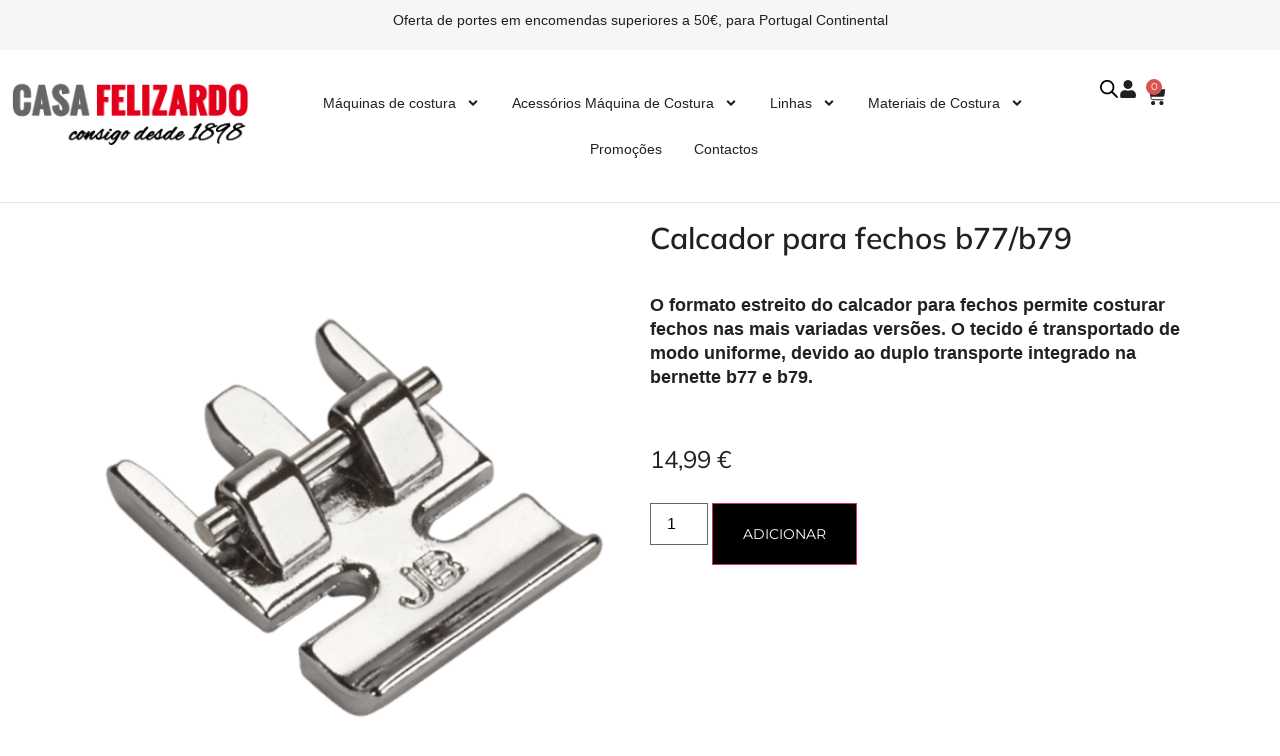

--- FILE ---
content_type: text/html; charset=UTF-8
request_url: https://www.casafelizardo.pt/produto/calcador-para-fechos-b77-b79/
body_size: 54262
content:
<!doctype html>
<html lang="pt-PT" prefix="og: https://ogp.me/ns#">
<head>
	<meta charset="UTF-8">
	<meta name="viewport" content="width=device-width, initial-scale=1">
	<link rel="profile" href="https://gmpg.org/xfn/11">
	
<!-- Search Engine Optimization by Rank Math - https://rankmath.com/ -->
<title>Calcador para fechos b77/b79 - Casa Felizardo | Bernina Portugal</title>
<meta name="description" content="O formato estreito do calcador para fechos permite costurar fechos nas mais variadas versões. O tecido é transportado de modo uniforme, devido ao duplo transporte integrado na bernette b77 e b79."/>
<meta name="robots" content="follow, index, max-snippet:-1, max-video-preview:-1, max-image-preview:large"/>
<link rel="canonical" href="https://www.casafelizardo.pt/produto/calcador-para-fechos-b77-b79/" />
<meta property="og:locale" content="pt_PT" />
<meta property="og:type" content="product" />
<meta property="og:title" content="Calcador para fechos b77/b79 - Casa Felizardo | Bernina Portugal" />
<meta property="og:description" content="O formato estreito do calcador para fechos permite costurar fechos nas mais variadas versões. O tecido é transportado de modo uniforme, devido ao duplo transporte integrado na bernette b77 e b79." />
<meta property="og:url" content="https://www.casafelizardo.pt/produto/calcador-para-fechos-b77-b79/" />
<meta property="og:site_name" content="Casa Felizardo | Bernina Portugal" />
<meta property="og:updated_time" content="2025-04-22T14:36:43+00:00" />
<meta property="og:image" content="https://www.casafelizardo.pt/wp-content/uploads/2021/02/Calcador-para-fechos.png" />
<meta property="og:image:secure_url" content="https://www.casafelizardo.pt/wp-content/uploads/2021/02/Calcador-para-fechos.png" />
<meta property="og:image:width" content="600" />
<meta property="og:image:height" content="600" />
<meta property="og:image:alt" content="calcador para fechos" />
<meta property="og:image:type" content="image/png" />
<meta property="product:price:amount" content="12.185" />
<meta property="product:price:currency" content="EUR" />
<meta property="product:availability" content="instock" />
<meta name="twitter:card" content="summary_large_image" />
<meta name="twitter:title" content="Calcador para fechos b77/b79 - Casa Felizardo | Bernina Portugal" />
<meta name="twitter:description" content="O formato estreito do calcador para fechos permite costurar fechos nas mais variadas versões. O tecido é transportado de modo uniforme, devido ao duplo transporte integrado na bernette b77 e b79." />
<meta name="twitter:image" content="https://www.casafelizardo.pt/wp-content/uploads/2021/02/Calcador-para-fechos.png" />
<meta name="twitter:label1" content="Price" />
<meta name="twitter:data1" content="12,19&nbsp;&euro;" />
<meta name="twitter:label2" content="Availability" />
<meta name="twitter:data2" content="3 em stock" />
<script type="application/ld+json" class="rank-math-schema">{"@context":"https://schema.org","@graph":[{"@type":"Place","@id":"https://www.casafelizardo.pt/#place","address":{"@type":"PostalAddress","streetAddress":"Rua General Queir\u00f3s, 35","addressLocality":"Caldas da Rainha","postalCode":"2500-210","addressCountry":"Portugal"}},{"@type":"Organization","@id":"https://www.casafelizardo.pt/#organization","name":"Casa Felizardo | M\u00e1quinas de Costura Bernina","url":"https://www.casafelizardo.pt/","email":"loja@casafelizardo.pt","address":{"@type":"PostalAddress","streetAddress":"Rua General Queir\u00f3s, 35","addressLocality":"Caldas da Rainha","postalCode":"2500-210","addressCountry":"Portugal"},"logo":{"@type":"ImageObject","@id":"https://www.casafelizardo.pt/#logo","url":"https://www.casafelizardo.pt/wp-content/uploads/2022/05/logo-1649076497.png","contentUrl":"https://www.casafelizardo.pt/wp-content/uploads/2022/05/logo-1649076497.png","caption":"Casa Felizardo | M\u00e1quinas de Costura Bernina","inLanguage":"pt-PT","width":"253","height":"69"},"contactPoint":[{"@type":"ContactPoint","telephone":"+351 262 823 088","contactType":"customer support"}],"location":{"@id":"https://www.casafelizardo.pt/#place"}},{"@type":"WebSite","@id":"https://www.casafelizardo.pt/#website","url":"https://www.casafelizardo.pt","name":"Casa Felizardo | M\u00e1quinas de Costura Bernina","publisher":{"@id":"https://www.casafelizardo.pt/#organization"},"inLanguage":"pt-PT"},{"@type":"ImageObject","@id":"https://www.casafelizardo.pt/wp-content/uploads/2021/02/Calcador-para-fechos.png","url":"https://www.casafelizardo.pt/wp-content/uploads/2021/02/Calcador-para-fechos.png","width":"600","height":"600","inLanguage":"pt-PT"},{"@type":"ItemPage","@id":"https://www.casafelizardo.pt/produto/calcador-para-fechos-b77-b79/#webpage","url":"https://www.casafelizardo.pt/produto/calcador-para-fechos-b77-b79/","name":"Calcador para fechos b77/b79 - Casa Felizardo | Bernina Portugal","datePublished":"2021-02-26T23:48:55+00:00","dateModified":"2025-04-22T14:36:43+00:00","isPartOf":{"@id":"https://www.casafelizardo.pt/#website"},"primaryImageOfPage":{"@id":"https://www.casafelizardo.pt/wp-content/uploads/2021/02/Calcador-para-fechos.png"},"inLanguage":"pt-PT"},{"@type":"Product","name":"Calcador para fechos b77/b79 - Casa Felizardo | Bernina Portugal","description":"O formato estreito do calcador para fechos permite costurar fechos nas mais variadas vers\u00f5es. O tecido \u00e9 transportado de modo uniforme, devido ao duplo transporte integrado na bernette b77 e b79.","sku":"5020209290","category":"Acess\u00f3rios para M\u00e1quina de Costura","mainEntityOfPage":{"@id":"https://www.casafelizardo.pt/produto/calcador-para-fechos-b77-b79/#webpage"},"weight":{"@type":"QuantitativeValue","unitCode":"KGM","value":"0.05"},"image":[{"@type":"ImageObject","url":"https://www.casafelizardo.pt/wp-content/uploads/2021/02/Calcador-para-fechos.png","height":"600","width":"600"},{"@type":"ImageObject","url":"https://www.casafelizardo.pt/wp-content/uploads/2021/02/weekender_06_58_Emotionsbild-2.png","height":"600","width":"600"}],"offers":{"@type":"Offer","price":"12.19","priceCurrency":"EUR","priceValidUntil":"2027-12-31","availability":"https://schema.org/InStock","itemCondition":"NewCondition","url":"https://www.casafelizardo.pt/produto/calcador-para-fechos-b77-b79/","seller":{"@type":"Organization","@id":"https://www.casafelizardo.pt/","name":"Casa Felizardo | M\u00e1quinas de Costura Bernina","url":"https://www.casafelizardo.pt","logo":"https://www.casafelizardo.pt/wp-content/uploads/2022/05/logo-1649076497.png"},"priceSpecification":{"price":"12.185","priceCurrency":"EUR","valueAddedTaxIncluded":"false"}},"@id":"https://www.casafelizardo.pt/produto/calcador-para-fechos-b77-b79/#richSnippet"}]}</script>
<!-- /Rank Math WordPress SEO plugin -->

<link rel="alternate" type="application/rss+xml" title="Casa Felizardo | Bernina Portugal &raquo; Feed" href="https://www.casafelizardo.pt/feed/" />
<link rel="alternate" type="application/rss+xml" title="Casa Felizardo | Bernina Portugal &raquo; Feed de comentários" href="https://www.casafelizardo.pt/comments/feed/" />
<link rel="alternate" type="application/rss+xml" title="Feed de comentários de Casa Felizardo | Bernina Portugal &raquo; Calcador para fechos b77/b79" href="https://www.casafelizardo.pt/produto/calcador-para-fechos-b77-b79/feed/" />
<link rel="alternate" title="oEmbed (JSON)" type="application/json+oembed" href="https://www.casafelizardo.pt/wp-json/oembed/1.0/embed?url=https%3A%2F%2Fwww.casafelizardo.pt%2Fproduto%2Fcalcador-para-fechos-b77-b79%2F" />
<link rel="alternate" title="oEmbed (XML)" type="text/xml+oembed" href="https://www.casafelizardo.pt/wp-json/oembed/1.0/embed?url=https%3A%2F%2Fwww.casafelizardo.pt%2Fproduto%2Fcalcador-para-fechos-b77-b79%2F&#038;format=xml" />
<style id='wp-img-auto-sizes-contain-inline-css'>
img:is([sizes=auto i],[sizes^="auto," i]){contain-intrinsic-size:3000px 1500px}
/*# sourceURL=wp-img-auto-sizes-contain-inline-css */
</style>
<link rel='stylesheet' id='xoo-aff-style-css' href='https://www.casafelizardo.pt/wp-content/plugins/waitlist-woocommerce/xoo-form-fields-fw/assets/css/xoo-aff-style.css?ver=2.0.6' media='all' />
<style id='xoo-aff-style-inline-css'>

.xoo-aff-input-group .xoo-aff-input-icon{
	background-color:  #eee;
	color:  #555;
	max-width: 40px;
	min-width: 40px;
	border-color:  #ccc;
	border-width: 1px;
	font-size: 14px;
}
.xoo-aff-group{
	margin-bottom: 30px;
}

.xoo-aff-group input[type="text"], .xoo-aff-group input[type="password"], .xoo-aff-group input[type="email"], .xoo-aff-group input[type="number"], .xoo-aff-group select, .xoo-aff-group select + .select2, .xoo-aff-group input[type="tel"], .xoo-aff-group input[type="file"]{
	background-color: #fff;
	color: #777;
	border-width: 1px;
	border-color: #cccccc;
	height: 50px;
}


.xoo-aff-group input[type="file"]{
	line-height: calc(50px - 13px);
}



.xoo-aff-group input[type="text"]::placeholder, .xoo-aff-group input[type="password"]::placeholder, .xoo-aff-group input[type="email"]::placeholder, .xoo-aff-group input[type="number"]::placeholder, .xoo-aff-group select::placeholder, .xoo-aff-group input[type="tel"]::placeholder, .xoo-aff-group .select2-selection__rendered, .xoo-aff-group .select2-container--default .select2-selection--single .select2-selection__rendered, .xoo-aff-group input[type="file"]::placeholder, .xoo-aff-group input::file-selector-button{
	color: #777;
}

.xoo-aff-group input[type="text"]:focus, .xoo-aff-group input[type="password"]:focus, .xoo-aff-group input[type="email"]:focus, .xoo-aff-group input[type="number"]:focus, .xoo-aff-group select:focus, .xoo-aff-group select + .select2:focus, .xoo-aff-group input[type="tel"]:focus, .xoo-aff-group input[type="file"]:focus{
	background-color: #ededed;
	color: #000;
}

[placeholder]:focus::-webkit-input-placeholder{
	color: #000!important;
}


.xoo-aff-input-icon + input[type="text"], .xoo-aff-input-icon + input[type="password"], .xoo-aff-input-icon + input[type="email"], .xoo-aff-input-icon + input[type="number"], .xoo-aff-input-icon + select, .xoo-aff-input-icon + select + .select2,  .xoo-aff-input-icon + input[type="tel"], .xoo-aff-input-icon + input[type="file"]{
	border-bottom-left-radius: 0;
	border-top-left-radius: 0;
}


/*# sourceURL=xoo-aff-style-inline-css */
</style>
<link rel='stylesheet' id='xoo-aff-font-awesome5-css' href='https://www.casafelizardo.pt/wp-content/plugins/waitlist-woocommerce/xoo-form-fields-fw/lib/fontawesome5/css/all.min.css?ver=6.9' media='all' />
<link rel='stylesheet' id='wpb_wmca_accordion_style-css' href='https://www.casafelizardo.pt/wp-content/plugins/wpb-accordion-menu-or-category/elementor/../assets/css/wpb_wmca_style.css?ver=1.0' media='all' />
<style id='wp-emoji-styles-inline-css'>

	img.wp-smiley, img.emoji {
		display: inline !important;
		border: none !important;
		box-shadow: none !important;
		height: 1em !important;
		width: 1em !important;
		margin: 0 0.07em !important;
		vertical-align: -0.1em !important;
		background: none !important;
		padding: 0 !important;
	}
/*# sourceURL=wp-emoji-styles-inline-css */
</style>
<style id='global-styles-inline-css'>
:root{--wp--preset--aspect-ratio--square: 1;--wp--preset--aspect-ratio--4-3: 4/3;--wp--preset--aspect-ratio--3-4: 3/4;--wp--preset--aspect-ratio--3-2: 3/2;--wp--preset--aspect-ratio--2-3: 2/3;--wp--preset--aspect-ratio--16-9: 16/9;--wp--preset--aspect-ratio--9-16: 9/16;--wp--preset--color--black: #000000;--wp--preset--color--cyan-bluish-gray: #abb8c3;--wp--preset--color--white: #ffffff;--wp--preset--color--pale-pink: #f78da7;--wp--preset--color--vivid-red: #cf2e2e;--wp--preset--color--luminous-vivid-orange: #ff6900;--wp--preset--color--luminous-vivid-amber: #fcb900;--wp--preset--color--light-green-cyan: #7bdcb5;--wp--preset--color--vivid-green-cyan: #00d084;--wp--preset--color--pale-cyan-blue: #8ed1fc;--wp--preset--color--vivid-cyan-blue: #0693e3;--wp--preset--color--vivid-purple: #9b51e0;--wp--preset--gradient--vivid-cyan-blue-to-vivid-purple: linear-gradient(135deg,rgb(6,147,227) 0%,rgb(155,81,224) 100%);--wp--preset--gradient--light-green-cyan-to-vivid-green-cyan: linear-gradient(135deg,rgb(122,220,180) 0%,rgb(0,208,130) 100%);--wp--preset--gradient--luminous-vivid-amber-to-luminous-vivid-orange: linear-gradient(135deg,rgb(252,185,0) 0%,rgb(255,105,0) 100%);--wp--preset--gradient--luminous-vivid-orange-to-vivid-red: linear-gradient(135deg,rgb(255,105,0) 0%,rgb(207,46,46) 100%);--wp--preset--gradient--very-light-gray-to-cyan-bluish-gray: linear-gradient(135deg,rgb(238,238,238) 0%,rgb(169,184,195) 100%);--wp--preset--gradient--cool-to-warm-spectrum: linear-gradient(135deg,rgb(74,234,220) 0%,rgb(151,120,209) 20%,rgb(207,42,186) 40%,rgb(238,44,130) 60%,rgb(251,105,98) 80%,rgb(254,248,76) 100%);--wp--preset--gradient--blush-light-purple: linear-gradient(135deg,rgb(255,206,236) 0%,rgb(152,150,240) 100%);--wp--preset--gradient--blush-bordeaux: linear-gradient(135deg,rgb(254,205,165) 0%,rgb(254,45,45) 50%,rgb(107,0,62) 100%);--wp--preset--gradient--luminous-dusk: linear-gradient(135deg,rgb(255,203,112) 0%,rgb(199,81,192) 50%,rgb(65,88,208) 100%);--wp--preset--gradient--pale-ocean: linear-gradient(135deg,rgb(255,245,203) 0%,rgb(182,227,212) 50%,rgb(51,167,181) 100%);--wp--preset--gradient--electric-grass: linear-gradient(135deg,rgb(202,248,128) 0%,rgb(113,206,126) 100%);--wp--preset--gradient--midnight: linear-gradient(135deg,rgb(2,3,129) 0%,rgb(40,116,252) 100%);--wp--preset--font-size--small: 13px;--wp--preset--font-size--medium: 20px;--wp--preset--font-size--large: 36px;--wp--preset--font-size--x-large: 42px;--wp--preset--spacing--20: 0.44rem;--wp--preset--spacing--30: 0.67rem;--wp--preset--spacing--40: 1rem;--wp--preset--spacing--50: 1.5rem;--wp--preset--spacing--60: 2.25rem;--wp--preset--spacing--70: 3.38rem;--wp--preset--spacing--80: 5.06rem;--wp--preset--shadow--natural: 6px 6px 9px rgba(0, 0, 0, 0.2);--wp--preset--shadow--deep: 12px 12px 50px rgba(0, 0, 0, 0.4);--wp--preset--shadow--sharp: 6px 6px 0px rgba(0, 0, 0, 0.2);--wp--preset--shadow--outlined: 6px 6px 0px -3px rgb(255, 255, 255), 6px 6px rgb(0, 0, 0);--wp--preset--shadow--crisp: 6px 6px 0px rgb(0, 0, 0);}:root { --wp--style--global--content-size: 800px;--wp--style--global--wide-size: 1200px; }:where(body) { margin: 0; }.wp-site-blocks > .alignleft { float: left; margin-right: 2em; }.wp-site-blocks > .alignright { float: right; margin-left: 2em; }.wp-site-blocks > .aligncenter { justify-content: center; margin-left: auto; margin-right: auto; }:where(.wp-site-blocks) > * { margin-block-start: 24px; margin-block-end: 0; }:where(.wp-site-blocks) > :first-child { margin-block-start: 0; }:where(.wp-site-blocks) > :last-child { margin-block-end: 0; }:root { --wp--style--block-gap: 24px; }:root :where(.is-layout-flow) > :first-child{margin-block-start: 0;}:root :where(.is-layout-flow) > :last-child{margin-block-end: 0;}:root :where(.is-layout-flow) > *{margin-block-start: 24px;margin-block-end: 0;}:root :where(.is-layout-constrained) > :first-child{margin-block-start: 0;}:root :where(.is-layout-constrained) > :last-child{margin-block-end: 0;}:root :where(.is-layout-constrained) > *{margin-block-start: 24px;margin-block-end: 0;}:root :where(.is-layout-flex){gap: 24px;}:root :where(.is-layout-grid){gap: 24px;}.is-layout-flow > .alignleft{float: left;margin-inline-start: 0;margin-inline-end: 2em;}.is-layout-flow > .alignright{float: right;margin-inline-start: 2em;margin-inline-end: 0;}.is-layout-flow > .aligncenter{margin-left: auto !important;margin-right: auto !important;}.is-layout-constrained > .alignleft{float: left;margin-inline-start: 0;margin-inline-end: 2em;}.is-layout-constrained > .alignright{float: right;margin-inline-start: 2em;margin-inline-end: 0;}.is-layout-constrained > .aligncenter{margin-left: auto !important;margin-right: auto !important;}.is-layout-constrained > :where(:not(.alignleft):not(.alignright):not(.alignfull)){max-width: var(--wp--style--global--content-size);margin-left: auto !important;margin-right: auto !important;}.is-layout-constrained > .alignwide{max-width: var(--wp--style--global--wide-size);}body .is-layout-flex{display: flex;}.is-layout-flex{flex-wrap: wrap;align-items: center;}.is-layout-flex > :is(*, div){margin: 0;}body .is-layout-grid{display: grid;}.is-layout-grid > :is(*, div){margin: 0;}body{padding-top: 0px;padding-right: 0px;padding-bottom: 0px;padding-left: 0px;}a:where(:not(.wp-element-button)){text-decoration: underline;}:root :where(.wp-element-button, .wp-block-button__link){background-color: #32373c;border-width: 0;color: #fff;font-family: inherit;font-size: inherit;font-style: inherit;font-weight: inherit;letter-spacing: inherit;line-height: inherit;padding-top: calc(0.667em + 2px);padding-right: calc(1.333em + 2px);padding-bottom: calc(0.667em + 2px);padding-left: calc(1.333em + 2px);text-decoration: none;text-transform: inherit;}.has-black-color{color: var(--wp--preset--color--black) !important;}.has-cyan-bluish-gray-color{color: var(--wp--preset--color--cyan-bluish-gray) !important;}.has-white-color{color: var(--wp--preset--color--white) !important;}.has-pale-pink-color{color: var(--wp--preset--color--pale-pink) !important;}.has-vivid-red-color{color: var(--wp--preset--color--vivid-red) !important;}.has-luminous-vivid-orange-color{color: var(--wp--preset--color--luminous-vivid-orange) !important;}.has-luminous-vivid-amber-color{color: var(--wp--preset--color--luminous-vivid-amber) !important;}.has-light-green-cyan-color{color: var(--wp--preset--color--light-green-cyan) !important;}.has-vivid-green-cyan-color{color: var(--wp--preset--color--vivid-green-cyan) !important;}.has-pale-cyan-blue-color{color: var(--wp--preset--color--pale-cyan-blue) !important;}.has-vivid-cyan-blue-color{color: var(--wp--preset--color--vivid-cyan-blue) !important;}.has-vivid-purple-color{color: var(--wp--preset--color--vivid-purple) !important;}.has-black-background-color{background-color: var(--wp--preset--color--black) !important;}.has-cyan-bluish-gray-background-color{background-color: var(--wp--preset--color--cyan-bluish-gray) !important;}.has-white-background-color{background-color: var(--wp--preset--color--white) !important;}.has-pale-pink-background-color{background-color: var(--wp--preset--color--pale-pink) !important;}.has-vivid-red-background-color{background-color: var(--wp--preset--color--vivid-red) !important;}.has-luminous-vivid-orange-background-color{background-color: var(--wp--preset--color--luminous-vivid-orange) !important;}.has-luminous-vivid-amber-background-color{background-color: var(--wp--preset--color--luminous-vivid-amber) !important;}.has-light-green-cyan-background-color{background-color: var(--wp--preset--color--light-green-cyan) !important;}.has-vivid-green-cyan-background-color{background-color: var(--wp--preset--color--vivid-green-cyan) !important;}.has-pale-cyan-blue-background-color{background-color: var(--wp--preset--color--pale-cyan-blue) !important;}.has-vivid-cyan-blue-background-color{background-color: var(--wp--preset--color--vivid-cyan-blue) !important;}.has-vivid-purple-background-color{background-color: var(--wp--preset--color--vivid-purple) !important;}.has-black-border-color{border-color: var(--wp--preset--color--black) !important;}.has-cyan-bluish-gray-border-color{border-color: var(--wp--preset--color--cyan-bluish-gray) !important;}.has-white-border-color{border-color: var(--wp--preset--color--white) !important;}.has-pale-pink-border-color{border-color: var(--wp--preset--color--pale-pink) !important;}.has-vivid-red-border-color{border-color: var(--wp--preset--color--vivid-red) !important;}.has-luminous-vivid-orange-border-color{border-color: var(--wp--preset--color--luminous-vivid-orange) !important;}.has-luminous-vivid-amber-border-color{border-color: var(--wp--preset--color--luminous-vivid-amber) !important;}.has-light-green-cyan-border-color{border-color: var(--wp--preset--color--light-green-cyan) !important;}.has-vivid-green-cyan-border-color{border-color: var(--wp--preset--color--vivid-green-cyan) !important;}.has-pale-cyan-blue-border-color{border-color: var(--wp--preset--color--pale-cyan-blue) !important;}.has-vivid-cyan-blue-border-color{border-color: var(--wp--preset--color--vivid-cyan-blue) !important;}.has-vivid-purple-border-color{border-color: var(--wp--preset--color--vivid-purple) !important;}.has-vivid-cyan-blue-to-vivid-purple-gradient-background{background: var(--wp--preset--gradient--vivid-cyan-blue-to-vivid-purple) !important;}.has-light-green-cyan-to-vivid-green-cyan-gradient-background{background: var(--wp--preset--gradient--light-green-cyan-to-vivid-green-cyan) !important;}.has-luminous-vivid-amber-to-luminous-vivid-orange-gradient-background{background: var(--wp--preset--gradient--luminous-vivid-amber-to-luminous-vivid-orange) !important;}.has-luminous-vivid-orange-to-vivid-red-gradient-background{background: var(--wp--preset--gradient--luminous-vivid-orange-to-vivid-red) !important;}.has-very-light-gray-to-cyan-bluish-gray-gradient-background{background: var(--wp--preset--gradient--very-light-gray-to-cyan-bluish-gray) !important;}.has-cool-to-warm-spectrum-gradient-background{background: var(--wp--preset--gradient--cool-to-warm-spectrum) !important;}.has-blush-light-purple-gradient-background{background: var(--wp--preset--gradient--blush-light-purple) !important;}.has-blush-bordeaux-gradient-background{background: var(--wp--preset--gradient--blush-bordeaux) !important;}.has-luminous-dusk-gradient-background{background: var(--wp--preset--gradient--luminous-dusk) !important;}.has-pale-ocean-gradient-background{background: var(--wp--preset--gradient--pale-ocean) !important;}.has-electric-grass-gradient-background{background: var(--wp--preset--gradient--electric-grass) !important;}.has-midnight-gradient-background{background: var(--wp--preset--gradient--midnight) !important;}.has-small-font-size{font-size: var(--wp--preset--font-size--small) !important;}.has-medium-font-size{font-size: var(--wp--preset--font-size--medium) !important;}.has-large-font-size{font-size: var(--wp--preset--font-size--large) !important;}.has-x-large-font-size{font-size: var(--wp--preset--font-size--x-large) !important;}
:root :where(.wp-block-pullquote){font-size: 1.5em;line-height: 1.6;}
/*# sourceURL=global-styles-inline-css */
</style>
<link rel='stylesheet' id='photoswipe-css' href='https://www.casafelizardo.pt/wp-content/plugins/woocommerce/assets/css/photoswipe/photoswipe.min.css?ver=10.3.7' media='all' />
<link rel='stylesheet' id='photoswipe-default-skin-css' href='https://www.casafelizardo.pt/wp-content/plugins/woocommerce/assets/css/photoswipe/default-skin/default-skin.min.css?ver=10.3.7' media='all' />
<link rel='stylesheet' id='woocommerce-layout-css' href='https://www.casafelizardo.pt/wp-content/plugins/woocommerce/assets/css/woocommerce-layout.css?ver=10.3.7' media='all' />
<link rel='stylesheet' id='woocommerce-smallscreen-css' href='https://www.casafelizardo.pt/wp-content/plugins/woocommerce/assets/css/woocommerce-smallscreen.css?ver=10.3.7' media='only screen and (max-width: 768px)' />
<link rel='stylesheet' id='woocommerce-general-css' href='https://www.casafelizardo.pt/wp-content/plugins/woocommerce/assets/css/woocommerce.css?ver=10.3.7' media='all' />
<style id='woocommerce-inline-inline-css'>
.woocommerce form .form-row .required { visibility: visible; }
/*# sourceURL=woocommerce-inline-inline-css */
</style>
<link rel='stylesheet' id='dashicons-css' href='https://www.casafelizardo.pt/wp-includes/css/dashicons.min.css?ver=6.9' media='all' />
<link rel='stylesheet' id='thickbox-css' href='https://www.casafelizardo.pt/wp-includes/js/thickbox/thickbox.css?ver=6.9' media='all' />
<link rel='stylesheet' id='swatchly-frontend-css' href='https://www.casafelizardo.pt/wp-content/plugins/swatchly/assets/css/frontend.css?ver=1.4.9' media='all' />
<link rel='stylesheet' id='xoo-wl-style-css' href='https://www.casafelizardo.pt/wp-content/plugins/waitlist-woocommerce/assets/css/xoo-wl-style.css?ver=2.8.4' media='all' />
<style id='xoo-wl-style-inline-css'>

			button.xoo-wl-action-btn{
				background-color: #333;
				color: #fff;
				padding: 10px;
			}
			button.xoo-wl-submit-btn{
				max-width: 300px;
			}
			button.xoo-wl-open-form-btn{
				max-width: 320px;
			}
			.xoo-wl-inmodal{
				max-width: 800px;
				max-height: 600px;
			}
		
			.xoo-wl-sidebar{
				background-image: url(https://www.casafelizardo.pt/wp-content/uploads/2023/02/out_of_stock.jpg);
				min-width: 40%;
			}
				.xoo-wl-modal:before {
				    content: '';
				    display: inline-block;
				    height: 100%;
				    vertical-align: middle;
				    margin-right: -0.25em;
				}
			
/*# sourceURL=xoo-wl-style-inline-css */
</style>
<link rel='stylesheet' id='xoo-wl-fonts-css' href='https://www.casafelizardo.pt/wp-content/plugins/waitlist-woocommerce/assets/css/xoo-wl-fonts.css?ver=2.8.4' media='all' />
<link rel='stylesheet' id='brands-styles-css' href='https://www.casafelizardo.pt/wp-content/plugins/woocommerce/assets/css/brands.css?ver=10.3.7' media='all' />
<link rel='stylesheet' id='dgwt-wcas-style-css' href='https://www.casafelizardo.pt/wp-content/plugins/ajax-search-for-woocommerce/assets/css/style.min.css?ver=1.32.0' media='all' />
<link rel='stylesheet' id='hello-elementor-css' href='https://www.casafelizardo.pt/wp-content/themes/hello-elementor/style.min.css?ver=3.3.0' media='all' />
<link rel='stylesheet' id='hello-elementor-theme-style-css' href='https://www.casafelizardo.pt/wp-content/themes/hello-elementor/theme.min.css?ver=3.3.0' media='all' />
<link rel='stylesheet' id='hello-elementor-header-footer-css' href='https://www.casafelizardo.pt/wp-content/themes/hello-elementor/header-footer.min.css?ver=3.3.0' media='all' />
<link rel='stylesheet' id='elementor-frontend-css' href='https://www.casafelizardo.pt/wp-content/plugins/elementor/assets/css/frontend.min.css?ver=3.34.0' media='all' />
<link rel='stylesheet' id='elementor-post-9378-css' href='https://www.casafelizardo.pt/wp-content/uploads/elementor/css/post-9378.css?ver=1767140115' media='all' />
<link rel='stylesheet' id='widget-heading-css' href='https://www.casafelizardo.pt/wp-content/plugins/elementor/assets/css/widget-heading.min.css?ver=3.34.0' media='all' />
<link rel='stylesheet' id='widget-image-css' href='https://www.casafelizardo.pt/wp-content/plugins/elementor/assets/css/widget-image.min.css?ver=3.34.0' media='all' />
<link rel='stylesheet' id='widget-nav-menu-css' href='https://www.casafelizardo.pt/wp-content/plugins/elementor-pro/assets/css/widget-nav-menu.min.css?ver=3.34.0' media='all' />
<link rel='stylesheet' id='widget-icon-list-css' href='https://www.casafelizardo.pt/wp-content/plugins/elementor/assets/css/widget-icon-list.min.css?ver=3.34.0' media='all' />
<link rel='stylesheet' id='widget-woocommerce-menu-cart-css' href='https://www.casafelizardo.pt/wp-content/plugins/elementor-pro/assets/css/widget-woocommerce-menu-cart.min.css?ver=3.34.0' media='all' />
<link rel='stylesheet' id='widget-divider-css' href='https://www.casafelizardo.pt/wp-content/plugins/elementor/assets/css/widget-divider.min.css?ver=3.34.0' media='all' />
<link rel='stylesheet' id='widget-social-icons-css' href='https://www.casafelizardo.pt/wp-content/plugins/elementor/assets/css/widget-social-icons.min.css?ver=3.34.0' media='all' />
<link rel='stylesheet' id='e-apple-webkit-css' href='https://www.casafelizardo.pt/wp-content/plugins/elementor/assets/css/conditionals/apple-webkit.min.css?ver=3.34.0' media='all' />
<link rel='stylesheet' id='widget-woocommerce-product-price-css' href='https://www.casafelizardo.pt/wp-content/plugins/elementor-pro/assets/css/widget-woocommerce-product-price.min.css?ver=3.34.0' media='all' />
<link rel='stylesheet' id='widget-woocommerce-product-add-to-cart-css' href='https://www.casafelizardo.pt/wp-content/plugins/elementor-pro/assets/css/widget-woocommerce-product-add-to-cart.min.css?ver=3.34.0' media='all' />
<link rel='stylesheet' id='widget-loop-common-css' href='https://www.casafelizardo.pt/wp-content/plugins/elementor-pro/assets/css/widget-loop-common.min.css?ver=3.34.0' media='all' />
<link rel='stylesheet' id='widget-loop-grid-css' href='https://www.casafelizardo.pt/wp-content/plugins/elementor-pro/assets/css/widget-loop-grid.min.css?ver=3.34.0' media='all' />
<link rel='stylesheet' id='elementor-post-16714-css' href='https://www.casafelizardo.pt/wp-content/uploads/elementor/css/post-16714.css?ver=1767805398' media='all' />
<link rel='stylesheet' id='elementor-post-10122-css' href='https://www.casafelizardo.pt/wp-content/uploads/elementor/css/post-10122.css?ver=1767140116' media='all' />
<link rel='stylesheet' id='elementor-post-10132-css' href='https://www.casafelizardo.pt/wp-content/uploads/elementor/css/post-10132.css?ver=1767140116' media='all' />
<link rel='stylesheet' id='elementor-post-39172-css' href='https://www.casafelizardo.pt/wp-content/uploads/elementor/css/post-39172.css?ver=1767140116' media='all' />
<link rel='stylesheet' id='hello-elementor-child-style-css' href='https://www.casafelizardo.pt/wp-content/themes/hello-theme-child-master/style.css?ver=1.0.0' media='all' />
<link rel='stylesheet' id='sib-front-css-css' href='https://www.casafelizardo.pt/wp-content/plugins/mailin/css/mailin-front.css?ver=6.9' media='all' />
<link rel='stylesheet' id='elementor-gf-local-montserrat-css' href='https://www.casafelizardo.pt/wp-content/uploads/elementor/google-fonts/css/montserrat.css?ver=1767012797' media='all' />
<link rel='stylesheet' id='elementor-gf-local-mulish-css' href='https://www.casafelizardo.pt/wp-content/uploads/elementor/google-fonts/css/mulish.css?ver=1767012811' media='all' />
<script src="https://www.casafelizardo.pt/wp-includes/js/jquery/jquery.min.js?ver=3.7.1" id="jquery-core-js"></script>
<script src="https://www.casafelizardo.pt/wp-includes/js/jquery/jquery-migrate.min.js?ver=3.4.1" id="jquery-migrate-js"></script>
<script id="xoo-aff-js-js-extra">
var xoo_aff_localize = {"adminurl":"https://www.casafelizardo.pt/wp-admin/admin-ajax.php","password_strength":{"min_password_strength":3,"i18n_password_error":"Please enter a stronger password.","i18n_password_hint":"Sugest\u00e3o: a senha deve ter pelo menos 12 caracteres. Para a tornar mais segura, use letras mai\u00fasculas e min\u00fasculas, n\u00fameros e s\u00edmbolos como ! &quot; ? $ % ^ &amp; )."}};
//# sourceURL=xoo-aff-js-js-extra
</script>
<script src="https://www.casafelizardo.pt/wp-content/plugins/waitlist-woocommerce/xoo-form-fields-fw/assets/js/xoo-aff-js.js?ver=2.0.6" id="xoo-aff-js-js" defer data-wp-strategy="defer"></script>
<script src="https://www.casafelizardo.pt/wp-content/plugins/woocommerce/assets/js/jquery-blockui/jquery.blockUI.min.js?ver=2.7.0-wc.10.3.7" id="wc-jquery-blockui-js" defer data-wp-strategy="defer"></script>
<script id="wc-add-to-cart-js-extra">
var wc_add_to_cart_params = {"ajax_url":"/wp-admin/admin-ajax.php","wc_ajax_url":"/?wc-ajax=%%endpoint%%","i18n_view_cart":"Ver carrinho","cart_url":"https://www.casafelizardo.pt/carrinho/","is_cart":"","cart_redirect_after_add":"no"};
//# sourceURL=wc-add-to-cart-js-extra
</script>
<script src="https://www.casafelizardo.pt/wp-content/plugins/woocommerce/assets/js/frontend/add-to-cart.min.js?ver=10.3.7" id="wc-add-to-cart-js" defer data-wp-strategy="defer"></script>
<script src="https://www.casafelizardo.pt/wp-content/plugins/woocommerce/assets/js/zoom/jquery.zoom.min.js?ver=1.7.21-wc.10.3.7" id="wc-zoom-js" defer data-wp-strategy="defer"></script>
<script src="https://www.casafelizardo.pt/wp-content/plugins/woocommerce/assets/js/flexslider/jquery.flexslider.min.js?ver=2.7.2-wc.10.3.7" id="wc-flexslider-js" defer data-wp-strategy="defer"></script>
<script src="https://www.casafelizardo.pt/wp-content/plugins/woocommerce/assets/js/photoswipe/photoswipe.min.js?ver=4.1.1-wc.10.3.7" id="wc-photoswipe-js" defer data-wp-strategy="defer"></script>
<script src="https://www.casafelizardo.pt/wp-content/plugins/woocommerce/assets/js/photoswipe/photoswipe-ui-default.min.js?ver=4.1.1-wc.10.3.7" id="wc-photoswipe-ui-default-js" defer data-wp-strategy="defer"></script>
<script id="wc-single-product-js-extra">
var wc_single_product_params = {"i18n_required_rating_text":"Seleccione uma classifica\u00e7\u00e3o","i18n_rating_options":["1 of 5 stars","2 of 5 stars","3 of 5 stars","4 of 5 stars","5 of 5 stars"],"i18n_product_gallery_trigger_text":"View full-screen image gallery","review_rating_required":"yes","flexslider":{"rtl":false,"animation":"slide","smoothHeight":true,"directionNav":false,"controlNav":"thumbnails","slideshow":false,"animationSpeed":500,"animationLoop":false,"allowOneSlide":false},"zoom_enabled":"1","zoom_options":[],"photoswipe_enabled":"1","photoswipe_options":{"shareEl":false,"closeOnScroll":false,"history":false,"hideAnimationDuration":0,"showAnimationDuration":0},"flexslider_enabled":"1"};
//# sourceURL=wc-single-product-js-extra
</script>
<script src="https://www.casafelizardo.pt/wp-content/plugins/woocommerce/assets/js/frontend/single-product.min.js?ver=10.3.7" id="wc-single-product-js" defer data-wp-strategy="defer"></script>
<script src="https://www.casafelizardo.pt/wp-content/plugins/woocommerce/assets/js/js-cookie/js.cookie.min.js?ver=2.1.4-wc.10.3.7" id="wc-js-cookie-js" defer data-wp-strategy="defer"></script>
<script id="woocommerce-js-extra">
var woocommerce_params = {"ajax_url":"/wp-admin/admin-ajax.php","wc_ajax_url":"/?wc-ajax=%%endpoint%%","i18n_password_show":"Show password","i18n_password_hide":"Hide password"};
//# sourceURL=woocommerce-js-extra
</script>
<script src="https://www.casafelizardo.pt/wp-content/plugins/woocommerce/assets/js/frontend/woocommerce.min.js?ver=10.3.7" id="woocommerce-js" defer data-wp-strategy="defer"></script>
<script async src="https://js.klarna.com/web-sdk/v1/klarna.js?ver=6.9" id="klarna_onsite_messaging_sdk-js" data-environment=production data-client-id='klarna_live_client_P04ocDNaQmIyRzZXZjhPL1kyUTN1bTJLKGUkaSVlKjQsYzc2YTJhNzAtMWZmNS00ZWViLTllOTAtMDc2OGQyNDM1YjM4LDEsYXRmRUNDb00waHNqOE8yN3llcXJiNUlrSE5FTWtUMFhrZFA5SFoxTVg5Yz0'></script>
<script id="sib-front-js-js-extra">
var sibErrMsg = {"invalidMail":"Please fill out valid email address","requiredField":"Please fill out required fields","invalidDateFormat":"Please fill out valid date format","invalidSMSFormat":"Please fill out valid phone number"};
var ajax_sib_front_object = {"ajax_url":"https://www.casafelizardo.pt/wp-admin/admin-ajax.php","ajax_nonce":"d6c57ba9a8","flag_url":"https://www.casafelizardo.pt/wp-content/plugins/mailin/img/flags/"};
//# sourceURL=sib-front-js-js-extra
</script>
<script src="https://www.casafelizardo.pt/wp-content/plugins/mailin/js/mailin-front.js?ver=1763039936" id="sib-front-js-js"></script>
<link rel="https://api.w.org/" href="https://www.casafelizardo.pt/wp-json/" /><link rel="alternate" title="JSON" type="application/json" href="https://www.casafelizardo.pt/wp-json/wp/v2/product/16714" /><link rel="EditURI" type="application/rsd+xml" title="RSD" href="https://www.casafelizardo.pt/xmlrpc.php?rsd" />
<meta name="generator" content="WordPress 6.9" />
<link rel='shortlink' href='https://www.casafelizardo.pt/?p=16714' />
    <!-- Google Tag Manager (In Head)-->
    <script async src="https://www.googletagmanager.com/gtag/js?id=G-LR2GSCC97C"></script>
    <script>
      window.dataLayer = window.dataLayer || [];
      function gtag(){dataLayer.push(arguments);}
      gtag('js', new Date());
    
      gtag('config', 'G-LR2GSCC97C');
    </script>
    <!-- End Google Tag Manager -->
<link rel="icon" type="image/png" href="/wp-content/uploads/fbrfg/favicon-96x96.png" sizes="96x96" />
<link rel="icon" type="image/svg+xml" href="/wp-content/uploads/fbrfg/favicon.svg" />
<link rel="shortcut icon" href="/wp-content/uploads/fbrfg/favicon.ico" />
<link rel="apple-touch-icon" sizes="180x180" href="/wp-content/uploads/fbrfg/apple-touch-icon.png" />
<meta name="apple-mobile-web-app-title" content="Casa Felizardo" />
<link rel="manifest" href="/wp-content/uploads/fbrfg/site.webmanifest" />		<style>
			.dgwt-wcas-ico-magnifier,.dgwt-wcas-ico-magnifier-handler{max-width:20px}.dgwt-wcas-search-wrapp{max-width:768px}		</style>
		<meta name="description" content="O formato estreito do calcador para fechos permite costurar fechos nas mais variadas versões. O tecido é transportado de modo uniforme, devido ao duplo transporte integrado na bernette b77 e b79.">
	<noscript><style>.woocommerce-product-gallery{ opacity: 1 !important; }</style></noscript>
	<meta name="generator" content="Elementor 3.34.0; features: e_font_icon_svg; settings: css_print_method-external, google_font-enabled, font_display-auto">
			<style>
				.e-con.e-parent:nth-of-type(n+4):not(.e-lazyloaded):not(.e-no-lazyload),
				.e-con.e-parent:nth-of-type(n+4):not(.e-lazyloaded):not(.e-no-lazyload) * {
					background-image: none !important;
				}
				@media screen and (max-height: 1024px) {
					.e-con.e-parent:nth-of-type(n+3):not(.e-lazyloaded):not(.e-no-lazyload),
					.e-con.e-parent:nth-of-type(n+3):not(.e-lazyloaded):not(.e-no-lazyload) * {
						background-image: none !important;
					}
				}
				@media screen and (max-height: 640px) {
					.e-con.e-parent:nth-of-type(n+2):not(.e-lazyloaded):not(.e-no-lazyload),
					.e-con.e-parent:nth-of-type(n+2):not(.e-lazyloaded):not(.e-no-lazyload) * {
						background-image: none !important;
					}
				}
			</style>
			<style id='wpcb-styles-header'>
/**
 * Product Images Carousel with Variation Support
 * https://slap.pt
 */
 
.product-images-carousel {
    max-width: 100%;
    margin: 20px 0;
}

.featured-image-wrapper {
    margin-bottom: 20px;
    text-align: center;
    min-height: 300px;
    display: flex;
    align-items: center;
    justify-content: center;
    border-radius: 8px;
}

.featured-image-wrapper img {
    max-width: 100%;
    /*max-height: 400px;*/
    height: auto;
    border-radius: 8px;
    transition: opacity 0.3s ease;
}

.gallery-carousel-wrapper {
    position: relative;
    max-width: 100%;
    margin: 0 auto;
}

.gallery-carousel {
    display: flex;
    overflow-x: auto;
    scroll-snap-type: x mandatory;
    scroll-behavior: smooth;
    -webkit-overflow-scrolling: touch;
    gap: 10px;
    padding: 10px 40px; /* Extra padding for arrows */
    scrollbar-width: none;
    -ms-overflow-style: none;
}

.gallery-carousel::-webkit-scrollbar {
    display: none;
}

.carousel-slide {
    flex: 0 0 auto;
    scroll-snap-align: start;
    width: 100px;
    cursor: pointer;
    border: 2px solid transparent;
    border-radius: 6px;
    transition: all 0.3s ease;
    opacity: 0.7;
}

.carousel-slide.active {
    border-color: #007cba;
    opacity: 1;
}

.carousel-slide:hover {
    opacity: 1;
    transform: translateY(-2px);
}

.carousel-slide img {
    width: 100%;
    height: 80px;
    border-radius: 4px;
    object-fit: cover;
    transition: transform 0.3s ease;
}

.carousel-arrow {
    position: absolute;
    top: 50%;
    transform: translateY(-50%);
    background: rgba(255, 255, 255, 0.95);
    border: none;
    border-radius: 50%;
    width: 50px; /* Increased from 40px */
    height: 50px; /* Increased from 40px */
    display: flex;
    align-items: center;
    justify-content: center;
    cursor: pointer;
    box-shadow: 0 3px 12px rgba(0, 0, 0, 0.25);
    transition: all 0.3s ease;
    z-index: 20;
    opacity: 0.9;
}

.carousel-arrow:hover {
    background: white;
    box-shadow: 0 5px 20px rgba(0, 0, 0, 0.35);
    transform: translateY(-50%) scale(1.1);
    opacity: 1;
}

.carousel-arrow svg {
    width: 28px; /* Increased from 20px */
    height: 28px; /* Increased from 20px */
    color: #333;
    fill: none;
    stroke: currentColor;
    stroke-width: 2.5; /* Thicker strokes */
    stroke-linecap: round;
    stroke-linejoin: round;
}

.carousel-prev {
    left: 15px; /* Adjusted positioning */
}

.carousel-next {
    right: 15px; /* Adjusted positioning */
}

.gallery-carousel-wrapper button:focus {
    background-color: #fff;
}

/* Increase gallery padding to accommodate larger arrows */
.gallery-carousel {
    padding: 10px 60px; /* Increased from 50px */
}

/* Loading state for featured image */
.featured-image.loading {
    opacity: 0.7;
}

/* Hide arrows on mobile */
@media (max-width: 768px) {
    .carousel-arrow {
        display: none;
    }
    
    .carousel-slide {
        width: 80px;
    }
    
    .gallery-carousel {
        padding: 10px 20px;
    }
    
    .featured-image-wrapper {
        min-height: 250px;
    }
    
    .featured-image-wrapper img {
        max-height: 300px;
    }
}

/* Large screens */
@media (min-width: 1200px) {
    .carousel-slide {
        width: 120px;
    }
    
    .carousel-slide img {
        height: 100px;
    }
}

/* Variation image styles */
.carousel-slide.variation-slide {
    border-color: #4CAF50;
    position: relative;
}

.carousel-slide.variation-slide::after {
    content: '';
    position: absolute;
    top: 5px;
    right: 5px;
    width: 10px;
    height: 10px;
    background-color: #4CAF50;
    border-radius: 50%;
    border: 2px solid white;
    box-shadow: 0 0 3px rgba(0,0,0,0.3);
}

/* Loading animation */
.featured-image-wrapper.loading {
    position: relative;
    min-height: 300px;
}

.featured-image-wrapper.loading::after {
    content: '';
    position: absolute;
    top: 50%;
    left: 50%;
    width: 40px;
    height: 40px;
    margin: -20px 0 0 -20px;
    border: 3px solid #f3f3f3;
    border-top: 3px solid #007cba;
    border-radius: 50%;
    animation: spin 1s linear infinite;
}

@keyframes spin {
    0% { transform: rotate(0deg); }
    100% { transform: rotate(360deg); }
}</style><script type="text/javascript">
/**
 * Product Images Carousel with Variation Support
 * https://slap.pt
 */

jQuery(document).ready(function($) {
    console.log('Product Images Carousel loaded');
    
    // Find the carousel and variation form
    const carousel = $('.product-images-carousel');
    const variationForm = $('.variations_form');
    
    if (!carousel.length) {
        console.log('No carousel found on this page');
        return;
    }
    
    if (!variationForm.length) {
        console.log('Not a variable product page');
        // Still setup carousel navigation for simple products
        setupCarouselNavigation();
        return;
    }
    
    console.log('Variable product detected, setting up variation image updates');
    
    // 1. Setup carousel navigation (arrows, scrolling)
    setupCarouselNavigation();
    
    // 2. Setup variation image updates
    setupVariationImageUpdates();
    
    // 3. Setup click handlers for carousel slides
    setupSlideClickHandlers();
    
    // Function to setup carousel navigation
    function setupCarouselNavigation() {
        const carouselWrapper = carousel.find('.gallery-carousel-wrapper');
        if (!carouselWrapper.length) return;
        
        const galleryCarousel = carouselWrapper.find('.gallery-carousel');
        const prevBtn = carouselWrapper.find('.carousel-prev');
        const nextBtn = carouselWrapper.find('.carousel-next');
        const slides = galleryCarousel.find('.carousel-slide');
        
        if (!galleryCarousel.length || !prevBtn.length || !nextBtn.length) return;
        
        // Calculate slide width (including gap)
        const slideWidth = slides.length ? slides.first().outerWidth(true) : 110;
        
        // Previous button click
        prevBtn.on('click', function() {
            galleryCarousel.animate({
                scrollLeft: galleryCarousel.scrollLeft() - slideWidth
            }, 300);
            updateArrowVisibility();
        });
        
        // Next button click
        nextBtn.on('click', function() {
            galleryCarousel.animate({
                scrollLeft: galleryCarousel.scrollLeft() + slideWidth
            }, 300);
            updateArrowVisibility();
        });
        
        // Update arrow visibility on scroll
        galleryCarousel.on('scroll', updateArrowVisibility);
        
        // Initial arrow visibility
        updateArrowVisibility();
        
        function updateArrowVisibility() {
            const scrollLeft = galleryCarousel.scrollLeft();
            const maxScrollLeft = galleryCarousel[0].scrollWidth - galleryCarousel[0].clientWidth;
            
            prevBtn.css({
                'opacity': scrollLeft <= 0 ? '0.3' : '0.9',
                'pointer-events': scrollLeft <= 0 ? 'none' : 'all'
            });
            
            nextBtn.css({
                'opacity': scrollLeft >= maxScrollLeft - 1 ? '0.3' : '0.9',
                'pointer-events': scrollLeft >= maxScrollLeft - 1 ? 'none' : 'all'
            });
        }
    }
    
    // Function to setup variation image updates
    function setupVariationImageUpdates() {
        console.log('Setting up variation image updates');
        
        // Listen for WooCommerce variation changes
        variationForm.on('found_variation', function(event, variation) {
            console.log('Variation selected:', variation);
            
            if (!variation || !variation.image) {
                console.log('No image for this variation, showing default');
                showDefaultImages();
                return;
            }
            
            // Get the correct image URL from WooCommerce data
            const imageUrl = variation.image.full_src || variation.image.src;
            const thumbUrl = variation.image.thumb_src || variation.image.gallery_thumbnail_src || variation.image.src;
            const imageAlt = variation.image.alt || '';
            const imageId = variation.image_id;
            const variationId = variation.variation_id;
            
            if (!imageUrl) {
                console.log('No image URL found');
                return;
            }
            
            console.log('Updating to variation image:', imageUrl);
            
            // Update featured image
            updateFeaturedImage(imageUrl, imageAlt, imageId, variationId);
            
            // Update carousel
            updateCarouselForVariation(imageUrl, thumbUrl, imageAlt, imageId, variationId);
        });
        
        // Listen for variation reset
        variationForm.on('reset_data hide_variation', function() {
            console.log('Variation reset');
            showDefaultImages();
        });
        
        // Also monitor variation_id input directly
        $('input[name="variation_id"]').on('change', function() {
            if (!this.value) {
                showDefaultImages();
            }
        });
    }
    
    // Function to setup slide click handlers
    function setupSlideClickHandlers() {
        carousel.on('click', '.carousel-slide', function() {
            const slide = $(this);
            const fullImageSrc = slide.data('full-image-src');
            const imageAlt = slide.data('image-alt') || '';
            const imageId = slide.data('image-id');
            const variationId = slide.data('variation-id') || '0';
            
            if (!fullImageSrc) return;
            
            // Update active state
            carousel.find('.carousel-slide').removeClass('active');
            slide.addClass('active');
            
            // Update featured image
            updateFeaturedImage(fullImageSrc, imageAlt, imageId, variationId);
        });
    }
    
    // Function to update featured image
    function updateFeaturedImage(src, alt, imageId, variationId) {
        const featuredWrapper = carousel.find('.featured-image-wrapper');
        
        // Add loading class
        featuredWrapper.addClass('loading');
        
        // Create new image
        const img = new Image();
        img.src = src;
        img.alt = alt;
        img.className = 'featured-image';
        img.setAttribute('data-image-id', imageId || '');
        img.setAttribute('data-variation-id', variationId);
        
        img.onload = function() {
            featuredWrapper.html(img);
            featuredWrapper.removeClass('loading');
            
            // Add variation class if applicable
            if (variationId !== '0') {
                $(img).addClass('variation-image');
            }
        };
        
        img.onerror = function() {
            console.error('Error loading image:', src);
            featuredWrapper.removeClass('loading');
        };
    }
    
    // Function to update carousel for variation
    function updateCarouselForVariation(fullImageUrl, thumbImageUrl, imageAlt, imageId, variationId) {
        const galleryCarousel = carousel.find('.gallery-carousel');
        const slides = galleryCarousel.find('.carousel-slide');
        
        // Check if we already have this image in the carousel
        let existingSlide = slides.filter(`[data-image-id="${imageId}"]`);
        
        if (!existingSlide.length) {
            // Create new slide for variation
            const firstSlide = slides.first();
            if (firstSlide.length) {
                existingSlide = firstSlide.clone();
                existingSlide.attr({
                    'data-image-id': imageId,
                    'data-full-image-src': fullImageUrl,
                    'data-image-alt': imageAlt,
                    'data-variation-id': variationId
                });
                
                // Update thumbnail
                existingSlide.find('img').attr({
                    'src': thumbImageUrl,
                    'alt': imageAlt
                });
                
                // Add to beginning of carousel
                galleryCarousel.prepend(existingSlide);
            }
        }
        
        // Update active states
        slides.removeClass('active variation-slide');
        existingSlide.addClass('active variation-slide');
    }
    
    // Function to show default images
    function showDefaultImages() {
        console.log('Showing default images');
        
        const slides = carousel.find('.carousel-slide');
        const firstSlide = slides.first();
        
        if (!firstSlide.length) return;
        
        // Update featured image to first slide
        const fullImageSrc = firstSlide.data('full-image-src');
        const imageAlt = firstSlide.data('image-alt') || '';
        const imageId = firstSlide.data('image-id');
        
        if (fullImageSrc) {
            updateFeaturedImage(fullImageSrc, imageAlt, imageId, '0');
        }
        
        // Update carousel active state
        slides.removeClass('active variation-slide');
        firstSlide.addClass('active');
    }
    
    // Check initial state
    setTimeout(() => {
        const initialVariationId = $('input[name="variation_id"]').val();
        if (initialVariationId) {
            console.log('Initial variation detected:', initialVariationId);
            // Trigger WooCommerce to check variations
            variationForm.trigger('check_variations');
        }
    }, 1000);
    
    console.log('Product Images Carousel initialized successfully');
});</script>		<style id="wp-custom-css">
			.grow {
	transition: all .3s ease-in-out;
}

.grow:hover {
	 transform: scale(1.02);
}

.jet-woo-builder-archive-product-title, .elementor-widget-jet-woo-builder-archive-product-price {
	text-align: center
}

.single_add_to_cart_button {
	text-transform: uppercase !important
}

.wpb_category_n_menu_accordion > ul > li > a {
	font-family: "Mulish", Sans-serif;
	background: #fff;
	color: #000 !important;
	font-weight: 400
}

.wpb_category_n_menu_accordion ul > li li {
    background: #fff;
}

.wpb_category_n_menu_accordion ul > li li a {
	font-family: "Mulish", Sans-serif;
  color: #000 !important;
	font-weight: 400;
	font-size: 14px
}


.wpb_category_n_menu_accordion > ul > li li:hover > a, .wpb_category_n_menu_accordion > ul > li li.current-cat > a, .wpb_category_n_menu_accordion li.wpb-submenu-indicator-minus > a {
    border-left-color: #fff;
}

.wpb_category_n_menu_accordion > ul > li:not(:last-child) > a {
    border-bottom: 1px solid #e5e5e5!important;
	font-size: 16px !important;
}

.wpb_category_n_menu_accordion > ul > li > a:hover {
    background-color: #e5e5e5;
    color: rgb(255, 255, 255);
}

.woocommerce div.product .out-of-stock {
	padding-top: 10px;
    color: red;
}

.xoo-wl-btn-container {
	display: flex;
	padding-top: 20px;
}

.xoo-wl-btn-popup, .xoo-wl-submit-btn {
	font-weight: 400 !important;
	background:  !important;
}

.woocommerce-variation-description  p {
	font-size: 0.9rem;
	padding: 10px 10px;
	margin-bottom: 15px;
	margin-top: 20px;
	background-color: #e5e5e5
}

.woocommerce-shipping-methods li {
	font-size: 14px;
	padding-bottom: 10px;
}

.cart_item .product-name {
	font-size: 14px !important;
	font-weight: bold !important;
}

.post-4791 .page-content {
	padding-top: 10px
}

.woocommerce-order-details .order_details {
	border: 0px !important
}

.post-12 .page-header {
	display:none 
}

.post-12 .page-content {
	margin-top: 40px
}

.woocommerce-thankyou-order-received {
	font-size: 24px !important
}

.stock {
	display: none
}

/*
 * FIX DESCRIPTION NOT ELEMENTOR
 * 
*/
.jet-single-content {
	display: flex;
	justify-content: center;
}

.jet-single-content .product {
	max-width: 800px;
	padding-bottom: 50px
}


/* VARIATIONS LABEL*/
.variations .label {
	margin-bottom: 20px
}

/* NEWSLETTER */
form#sib_signup_form_1 input[type=email] {
	width: 80% !important
}

.sib_signup_box_inside_1 p {
	align-items: center
}

.sib_signup_box_inside_1 input[type=checkbox] {
	margin-top: 20px;
	margin-right: 10px;
}

element.style {
}
.wpb_category_n_menu_accordion > ul > li:not(:last-child) > a {
    border-bottom: 1px solid #e5e5e5 !important;
    font-size: 16px !important;
}
.wpb_wmca_accordion_wrapper_theme_dark>ul>li:not(:last-child)>a {
    border-bottom: 1px solid #383F4A !important;
}
.wpb_wmca_accordion_wrapper_theme_dark>ul>li>a:hover, .wpb_wmca_accordion_wrapper_theme_dark>ul>li.wpb-wmca-focus>a, .wpb_wmca_accordion_wrapper_theme_dark>ul>li.current_page_ancestor>a, .wpb_wmca_accordion_wrapper_theme_dark>ul>li.current_page_parent>a, .wpb_wmca_accordion_wrapper_theme_dark>ul>li.current_page_item>a, .wpb_wmca_accordion_wrapper_theme_dark>ul>li.current-menu-parent>a, .wpb_wmca_accordion_wrapper_theme_dark>ul>li.current-menu-ancestor>a, .wpb_wmca_accordion_wrapper_theme_dark>ul>li.current-menu-item>a, .wpb_wmca_accordion_wrapper_theme_dark>ul>li.current-cat>a, .wpb_wmca_accordion_wrapper_theme_dark>ul>li.wpb-wmca-current-cat-parent>a, .wpb_wmca_accordion_wrapper_theme_dark>ul>li.wpb-submenu-indicator-minus>a {
    background-color: #e5e5e5;
    color: #fff;
}

.wpb_wmca_accordion_wrapper_theme_dark>ul ul {
	background: #fff
}

.woocommerce:where(body:not(.woocommerce-block-theme-has-button-styles)) #respond input#submit.alt, .woocommerce:where(body:not(.woocommerce-block-theme-has-button-styles)) a.button.alt, .woocommerce:where(body:not(.woocommerce-block-theme-has-button-styles)) button.button.alt, .woocommerce:where(body:not(.woocommerce-block-theme-has-button-styles)) input.button.alt, :where(body:not(.woocommerce-block-theme-has-button-styles)):where(:not(.edit-post-visual-editor)) .woocommerce #respond input#submit.alt, :where(body:not(.woocommerce-block-theme-has-button-styles)):where(:not(.edit-post-visual-editor)) .woocommerce a.button.alt, :where(body:not(.woocommerce-block-theme-has-button-styles)):where(:not(.edit-post-visual-editor)) .woocommerce button.button.alt, :where(body:not(.woocommerce-block-theme-has-button-styles)):where(:not(.edit-post-visual-editor)) .woocommerce input.button.alt {
    background-color: #000;
    color: #fff;
    -webkit-font-smoothing: antialiased;
}
		</style>
		</head>
<body class="wp-singular product-template-default single single-product postid-16714 wp-custom-logo wp-embed-responsive wp-theme-hello-elementor wp-child-theme-hello-theme-child-master theme-hello-elementor woocommerce woocommerce-page woocommerce-no-js theme-default elementor-default elementor-template-full-width elementor-kit-9378 elementor-page elementor-page-16714 elementor-page-39172">


<a class="skip-link screen-reader-text" href="#content">Pular para o conteúdo</a>

		<header data-elementor-type="header" data-elementor-id="10122" class="elementor elementor-10122 elementor-location-header" data-elementor-post-type="elementor_library">
			<div class="elementor-element elementor-element-de15ac3 e-flex e-con-boxed e-con e-parent" data-id="de15ac3" data-element_type="container" data-settings="{&quot;background_background&quot;:&quot;classic&quot;}">
					<div class="e-con-inner">
		<div class="elementor-element elementor-element-ead9fff e-con-full e-flex e-con e-child" data-id="ead9fff" data-element_type="container">
				<div class="elementor-element elementor-element-34d23a2 elementor-widget elementor-widget-heading" data-id="34d23a2" data-element_type="widget" data-widget_type="heading.default">
				<div class="elementor-widget-container">
					<h2 class="elementor-heading-title elementor-size-default">Oferta de portes em encomendas superiores a 50€, para Portugal Continental</h2>				</div>
				</div>
				</div>
					</div>
				</div>
		<div class="elementor-element elementor-element-ed3e56b e-con-full elementor-hidden-desktop e-flex e-con e-parent" data-id="ed3e56b" data-element_type="container">
		<div class="elementor-element elementor-element-e0f0f71 e-con-full e-flex e-con e-child" data-id="e0f0f71" data-element_type="container">
				<div class="elementor-element elementor-element-cdb7c58 elementor-widget elementor-widget-image" data-id="cdb7c58" data-element_type="widget" data-widget_type="image.default">
				<div class="elementor-widget-container">
																<a href="https://www.casafelizardo.pt">
							<img width="253" height="69" src="https://www.casafelizardo.pt/wp-content/uploads/2022/05/logo-1649076497.png" class="attachment-large size-large wp-image-10177" alt="" />								</a>
															</div>
				</div>
				</div>
		<div class="elementor-element elementor-element-a1797d1 e-con-full e-flex e-con e-child" data-id="a1797d1" data-element_type="container">
				<div class="elementor-element elementor-element-d59cef7 elementor-nav-menu__align-center elementor-nav-menu--stretch elementor-nav-menu__text-align-center elementor-nav-menu--dropdown-tablet elementor-nav-menu--toggle elementor-nav-menu--burger elementor-widget elementor-widget-nav-menu" data-id="d59cef7" data-element_type="widget" data-settings="{&quot;submenu_icon&quot;:{&quot;value&quot;:&quot;&lt;svg aria-hidden=\&quot;true\&quot; class=\&quot;e-font-icon-svg e-fas-angle-down\&quot; viewBox=\&quot;0 0 320 512\&quot; xmlns=\&quot;http:\/\/www.w3.org\/2000\/svg\&quot;&gt;&lt;path d=\&quot;M143 352.3L7 216.3c-9.4-9.4-9.4-24.6 0-33.9l22.6-22.6c9.4-9.4 24.6-9.4 33.9 0l96.4 96.4 96.4-96.4c9.4-9.4 24.6-9.4 33.9 0l22.6 22.6c9.4 9.4 9.4 24.6 0 33.9l-136 136c-9.2 9.4-24.4 9.4-33.8 0z\&quot;&gt;&lt;\/path&gt;&lt;\/svg&gt;&quot;,&quot;library&quot;:&quot;fa-solid&quot;},&quot;full_width&quot;:&quot;stretch&quot;,&quot;layout&quot;:&quot;horizontal&quot;,&quot;toggle&quot;:&quot;burger&quot;}" data-widget_type="nav-menu.default">
				<div class="elementor-widget-container">
								<nav aria-label="Menu" class="elementor-nav-menu--main elementor-nav-menu__container elementor-nav-menu--layout-horizontal e--pointer-none">
				<ul id="menu-1-d59cef7" class="elementor-nav-menu"><li class="menu-item menu-item-type-taxonomy menu-item-object-product_cat menu-item-has-children menu-item-18930"><a href="https://www.casafelizardo.pt/categoria-produto/maquinas-de-costura/" class="elementor-item">Máquinas de costura</a>
<ul class="sub-menu elementor-nav-menu--dropdown">
	<li class="menu-item menu-item-type-taxonomy menu-item-object-product_cat menu-item-18935"><a href="https://www.casafelizardo.pt/categoria-produto/maquinas-de-costura/maquinas-de-costura-bernina/" class="elementor-sub-item">Máquinas de costura BERNINA</a></li>
	<li class="menu-item menu-item-type-taxonomy menu-item-object-product_cat menu-item-18934"><a href="https://www.casafelizardo.pt/categoria-produto/maquinas-de-costura/maquinas-de-costura-bernette/" class="elementor-sub-item">Máquinas de costura bernette</a></li>
	<li class="menu-item menu-item-type-taxonomy menu-item-object-product_cat menu-item-18931"><a href="https://www.casafelizardo.pt/categoria-produto/maquinas-de-costura/maquinas-de-acolchoar/" class="elementor-sub-item">Máquinas de acolchoar</a></li>
	<li class="menu-item menu-item-type-taxonomy menu-item-object-product_cat menu-item-18932"><a href="https://www.casafelizardo.pt/categoria-produto/maquinas-de-costura/maquinas-de-bordar/" class="elementor-sub-item">Máquinas de bordar</a></li>
	<li class="menu-item menu-item-type-taxonomy menu-item-object-product_cat menu-item-18933"><a href="https://www.casafelizardo.pt/categoria-produto/maquinas-de-costura/maquinas-corte-e-cose/" class="elementor-sub-item">Máquinas corte e cose</a></li>
	<li class="menu-item menu-item-type-taxonomy menu-item-object-product_cat menu-item-18936"><a href="https://www.casafelizardo.pt/categoria-produto/maquinas-de-costura/maquinas-longarm-maquinas-de-costura/" class="elementor-sub-item">Máquinas longarm</a></li>
	<li class="menu-item menu-item-type-custom menu-item-object-custom menu-item-33617"><a href="https://www.casafelizardo.pt/categoria-produto/maquinas-de-costura/maquinas-de-costura-usadas/" class="elementor-sub-item">Máquinas usadas</a></li>
</ul>
</li>
<li class="menu-item menu-item-type-taxonomy menu-item-object-product_cat current-product-ancestor current-menu-parent current-product-parent menu-item-has-children menu-item-18726"><a href="https://www.casafelizardo.pt/categoria-produto/acessorios-para-maquina-de-costura/" class="elementor-item">Acessórios Máquina de Costura</a>
<ul class="sub-menu elementor-nav-menu--dropdown">
	<li class="menu-item menu-item-type-taxonomy menu-item-object-product_cat menu-item-has-children menu-item-18727"><a href="https://www.casafelizardo.pt/categoria-produto/acessorios-para-maquina-de-costura/bernina/" class="elementor-sub-item">Bernina</a>
	<ul class="sub-menu elementor-nav-menu--dropdown">
		<li class="menu-item menu-item-type-taxonomy menu-item-object-product_cat menu-item-18728"><a href="https://www.casafelizardo.pt/categoria-produto/acessorios-para-maquina-de-costura/bernina/acessorios-bernina/" class="elementor-sub-item">Acessórios</a></li>
		<li class="menu-item menu-item-type-custom menu-item-object-custom menu-item-27043"><a href="https://www.casafelizardo.pt/categoria-produto/acessorios-para-maquina-de-costura/bernina/bastidores/" class="elementor-sub-item">Bastidores</a></li>
		<li class="menu-item menu-item-type-taxonomy menu-item-object-product_cat menu-item-18729"><a href="https://www.casafelizardo.pt/categoria-produto/acessorios-para-maquina-de-costura/bernina/calcadores/" class="elementor-sub-item">Calcadores</a></li>
		<li class="menu-item menu-item-type-taxonomy menu-item-object-product_cat menu-item-18731"><a href="https://www.casafelizardo.pt/categoria-produto/acessorios-para-maquina-de-costura/bernina/corte-e-cose/" class="elementor-sub-item">Corte e Cose</a></li>
		<li class="menu-item menu-item-type-taxonomy menu-item-object-product_cat menu-item-18730"><a href="https://www.casafelizardo.pt/categoria-produto/acessorios-para-maquina-de-costura/bernina/calcadores-classicos/" class="elementor-sub-item">Calcadores Clássicos</a></li>
	</ul>
</li>
	<li class="menu-item menu-item-type-taxonomy menu-item-object-product_cat current-product-ancestor current-menu-parent current-product-parent menu-item-has-children menu-item-18732"><a href="https://www.casafelizardo.pt/categoria-produto/acessorios-para-maquina-de-costura/bernette/" class="elementor-sub-item">bernette</a>
	<ul class="sub-menu elementor-nav-menu--dropdown">
		<li class="menu-item menu-item-type-taxonomy menu-item-object-product_cat menu-item-18734"><a href="https://www.casafelizardo.pt/categoria-produto/acessorios-para-maquina-de-costura/bernette/serie-b05-s/" class="elementor-sub-item">serie b05&#8217;s</a></li>
		<li class="menu-item menu-item-type-taxonomy menu-item-object-product_cat menu-item-18735"><a href="https://www.casafelizardo.pt/categoria-produto/acessorios-para-maquina-de-costura/bernette/serie-b30-s/" class="elementor-sub-item">serie b30&#8217;s</a></li>
		<li class="menu-item menu-item-type-taxonomy menu-item-object-product_cat current-product-ancestor current-menu-parent current-product-parent menu-item-18736"><a href="https://www.casafelizardo.pt/categoria-produto/acessorios-para-maquina-de-costura/bernette/serie-b70-s/" class="elementor-sub-item">serie b70&#8217;s</a></li>
		<li class="menu-item menu-item-type-custom menu-item-object-custom menu-item-37108"><a href="https://www.casafelizardo.pt/categoria-produto/acessorios-para-maquina-de-costura/bernette/b08-straight-stitch/" class="elementor-sub-item">b08 Straight Stitch</a></li>
		<li class="menu-item menu-item-type-taxonomy menu-item-object-product_cat menu-item-18737"><a href="https://www.casafelizardo.pt/categoria-produto/acessorios-para-maquina-de-costura/bernette/serie-sublime/" class="elementor-sub-item">serie Sublime</a></li>
		<li class="menu-item menu-item-type-taxonomy menu-item-object-product_cat menu-item-18733"><a href="https://www.casafelizardo.pt/categoria-produto/acessorios-para-maquina-de-costura/bernette/corte-e-cose-bernette/" class="elementor-sub-item">Corte e Cose</a></li>
	</ul>
</li>
	<li class="menu-item menu-item-type-taxonomy menu-item-object-product_cat menu-item-18747"><a href="https://www.casafelizardo.pt/categoria-produto/acessorios-para-maquina-de-costura/software/" class="elementor-sub-item">Software de Bordar</a></li>
	<li class="menu-item menu-item-type-taxonomy menu-item-object-product_cat menu-item-has-children menu-item-18738"><a href="https://www.casafelizardo.pt/categoria-produto/acessorios-para-maquina-de-costura/agulhas/" class="elementor-sub-item">Agulhas</a>
	<ul class="sub-menu elementor-nav-menu--dropdown">
		<li class="menu-item menu-item-type-custom menu-item-object-custom menu-item-32498"><a href="https://www.casafelizardo.pt/categoria-produto/acessorios-para-maquina-de-costura/agulhas/agulhas-para-maquina-de-costura/" class="elementor-sub-item">Agulhas de Costura</a></li>
		<li class="menu-item menu-item-type-taxonomy menu-item-object-product_cat menu-item-18741"><a href="https://www.casafelizardo.pt/categoria-produto/acessorios-para-maquina-de-costura/agulhas/agulhas-duplas-e-wings/" class="elementor-sub-item">Agulhas Duplas e Wings</a></li>
		<li class="menu-item menu-item-type-taxonomy menu-item-object-product_cat menu-item-18739"><a href="https://www.casafelizardo.pt/categoria-produto/acessorios-para-maquina-de-costura/agulhas/agulhas-especificas/" class="elementor-sub-item">Agulhas Industriais</a></li>
	</ul>
</li>
	<li class="menu-item menu-item-type-custom menu-item-object-custom menu-item-has-children menu-item-23372"><a href="https://www.casafelizardo.pt/categoria-produto/acessorios-para-maquina-de-costura-universais/" class="elementor-sub-item">Universais</a>
	<ul class="sub-menu elementor-nav-menu--dropdown">
		<li class="menu-item menu-item-type-taxonomy menu-item-object-product_cat menu-item-23985"><a href="https://www.casafelizardo.pt/categoria-produto/acessorios-para-maquina-de-costura/acessorios-para-maquina-de-costura-universais/acessorios-para-maquina-de-costura-calcadores-universais/" class="elementor-sub-item">Calcadores</a></li>
	</ul>
</li>
	<li class="menu-item menu-item-type-custom menu-item-object-custom menu-item-23853"><a href="https://www.casafelizardo.pt/categoria-produto/acessorios-para-maquinas-de-costura-industriais/" class="elementor-sub-item">Industriais</a></li>
	<li class="menu-item menu-item-type-custom menu-item-object-custom menu-item-has-children menu-item-34327"><a href="https://www.casafelizardo.pt/categoria-produto/acessorios-para-maquina-de-costura/pecas-para-maquina-de-costura/" class="elementor-sub-item">Peças para máquina de costura</a>
	<ul class="sub-menu elementor-nav-menu--dropdown">
		<li class="menu-item menu-item-type-custom menu-item-object-custom menu-item-34328"><a href="https://www.casafelizardo.pt/categoria-produto/acessorios-para-maquina-de-costura/pecas-para-maquina-de-costura/bernina-pt/" class="elementor-sub-item">BERNINA</a></li>
		<li class="menu-item menu-item-type-custom menu-item-object-custom menu-item-34329"><a href="https://www.casafelizardo.pt/categoria-produto/acessorios-para-maquina-de-costura/pecas-para-maquina-de-costura/bernette-pt/" class="elementor-sub-item">bernette</a></li>
		<li class="menu-item menu-item-type-custom menu-item-object-custom menu-item-34447"><a href="https://www.casafelizardo.pt/categoria-produto/acessorios-para-maquina-de-costura/pecas-para-maquina-de-costura/universal/" class="elementor-sub-item">Univeral</a></li>
	</ul>
</li>
</ul>
</li>
<li class="menu-item menu-item-type-taxonomy menu-item-object-product_cat menu-item-has-children menu-item-18742"><a href="https://www.casafelizardo.pt/categoria-produto/linhas/" class="elementor-item">Linhas</a>
<ul class="sub-menu elementor-nav-menu--dropdown">
	<li class="menu-item menu-item-type-taxonomy menu-item-object-product_cat menu-item-18745"><a href="https://www.casafelizardo.pt/categoria-produto/linhas/linhas-de-bordar/" class="elementor-sub-item">Linhas de Bordar</a></li>
	<li class="menu-item menu-item-type-taxonomy menu-item-object-product_cat menu-item-18746"><a href="https://www.casafelizardo.pt/categoria-produto/linhas/linhas-de-costura/" class="elementor-sub-item">Linhas de Costura</a></li>
	<li class="menu-item menu-item-type-taxonomy menu-item-object-product_cat menu-item-18744"><a href="https://www.casafelizardo.pt/categoria-produto/linhas/linhas-corte-e-cose/" class="elementor-sub-item">Linhas Corte e Cose</a></li>
	<li class="menu-item menu-item-type-taxonomy menu-item-object-product_cat menu-item-18743"><a href="https://www.casafelizardo.pt/categoria-produto/linhas/kits-de-linhas/" class="elementor-sub-item">Kits de Linhas</a></li>
</ul>
</li>
<li class="menu-item menu-item-type-taxonomy menu-item-object-product_cat menu-item-has-children menu-item-18750"><a href="https://www.casafelizardo.pt/categoria-produto/material-para-costura/" class="elementor-item">Materiais de Costura</a>
<ul class="sub-menu elementor-nav-menu--dropdown">
	<li class="menu-item menu-item-type-custom menu-item-object-custom menu-item-37147"><a href="https://www.casafelizardo.pt/categoria-produto/material-para-costura/retrosaria/" class="elementor-sub-item">Retrosaria</a></li>
	<li class="menu-item menu-item-type-custom menu-item-object-custom menu-item-33970"><a href="https://www.casafelizardo.pt/categoria-produto/material-para-costura/abre-casas/" class="elementor-sub-item">Abre Casas e Dedais</a></li>
	<li class="menu-item menu-item-type-custom menu-item-object-custom menu-item-23340"><a href="https://www.casafelizardo.pt/categoria-produto/material-para-costura/acessorios-de-bordar/" class="elementor-sub-item">Acessórios de Bordar</a></li>
	<li class="menu-item menu-item-type-custom menu-item-object-custom menu-item-30559"><a href="https://www.casafelizardo.pt/categoria-produto/material-para-costura/agulhas-de-coser-a-mao/" class="elementor-sub-item">Agulhas de Coser à Mão</a></li>
	<li class="menu-item menu-item-type-taxonomy menu-item-object-product_cat menu-item-18751"><a href="https://www.casafelizardo.pt/categoria-produto/material-para-costura/alfinetes-e-molas/" class="elementor-sub-item">Alfinetes e Molas</a></li>
	<li class="menu-item menu-item-type-taxonomy menu-item-object-product_cat menu-item-18760"><a href="https://www.casafelizardo.pt/categoria-produto/material-para-costura/bases-e-cortadores/" class="elementor-sub-item">Bases e cortadores</a></li>
	<li class="menu-item menu-item-type-taxonomy menu-item-object-product_cat menu-item-18752"><a href="https://www.casafelizardo.pt/categoria-produto/material-para-costura/canetas-e-giz/" class="elementor-sub-item">Canetas e Giz</a></li>
	<li class="menu-item menu-item-type-custom menu-item-object-custom menu-item-23002"><a href="https://www.casafelizardo.pt/categoria-produto/material-para-costura/colas/" class="elementor-sub-item">Colas</a></li>
	<li class="menu-item menu-item-type-custom menu-item-object-custom menu-item-31525"><a href="https://www.casafelizardo.pt/categoria-produto/material-para-costura/crochet/" class="elementor-sub-item">Crochet</a></li>
	<li class="menu-item menu-item-type-taxonomy menu-item-object-product_cat menu-item-18753"><a href="https://www.casafelizardo.pt/categoria-produto/material-para-costura/entretelas/" class="elementor-sub-item">Entretelas</a></li>
	<li class="menu-item menu-item-type-custom menu-item-object-custom menu-item-33969"><a href="https://www.casafelizardo.pt/categoria-produto/material-para-costura/ferros/" class="elementor-sub-item">Ferros</a></li>
	<li class="menu-item menu-item-type-custom menu-item-object-custom menu-item-23160"><a href="https://www.casafelizardo.pt/categoria-produto/material-para-costura/fita-metrica/" class="elementor-sub-item">Fita Métrica</a></li>
	<li class="menu-item menu-item-type-taxonomy menu-item-object-product_cat menu-item-18754"><a href="https://www.casafelizardo.pt/categoria-produto/material-para-costura/iluminacao/" class="elementor-sub-item">Iluminação</a></li>
	<li class="menu-item menu-item-type-taxonomy menu-item-object-product_cat menu-item-18755"><a href="https://www.casafelizardo.pt/categoria-produto/material-para-costura/livros-e-revistas/" class="elementor-sub-item">Livros e revistas</a></li>
	<li class="menu-item menu-item-type-taxonomy menu-item-object-product_cat menu-item-18756"><a href="https://www.casafelizardo.pt/categoria-produto/material-para-costura/organizacao/" class="elementor-sub-item">Organização</a></li>
	<li class="menu-item menu-item-type-custom menu-item-object-custom menu-item-33971"><a href="https://www.casafelizardo.pt/categoria-produto/material-para-costura/quilting/" class="elementor-sub-item">Quilting</a></li>
	<li class="menu-item menu-item-type-taxonomy menu-item-object-product_cat menu-item-18758"><a href="https://www.casafelizardo.pt/categoria-produto/material-para-costura/reguas/" class="elementor-sub-item">Réguas</a></li>
	<li class="menu-item menu-item-type-taxonomy menu-item-object-product_cat menu-item-18761"><a href="https://www.casafelizardo.pt/categoria-produto/material-para-costura/tecidos/" class="elementor-sub-item">Tecidos</a></li>
	<li class="menu-item menu-item-type-taxonomy menu-item-object-product_cat menu-item-18759"><a href="https://www.casafelizardo.pt/categoria-produto/material-para-costura/tesouras/" class="elementor-sub-item">Tesouras</a></li>
	<li class="menu-item menu-item-type-taxonomy menu-item-object-product_cat menu-item-18757"><a href="https://www.casafelizardo.pt/categoria-produto/material-para-costura/outros/" class="elementor-sub-item">Outros</a></li>
</ul>
</li>
<li class="menu-item menu-item-type-custom menu-item-object-custom menu-item-10889"><a href="/promocoes" class="elementor-item">Promoções</a></li>
<li class="menu-item menu-item-type-post_type menu-item-object-page menu-item-10827"><a href="https://www.casafelizardo.pt/contactos/" class="elementor-item">Contactos</a></li>
</ul>			</nav>
					<div class="elementor-menu-toggle" role="button" tabindex="0" aria-label="Menu Toggle" aria-expanded="false">
			<svg aria-hidden="true" role="presentation" class="elementor-menu-toggle__icon--open e-font-icon-svg e-eicon-menu-bar" viewBox="0 0 1000 1000" xmlns="http://www.w3.org/2000/svg"><path d="M104 333H896C929 333 958 304 958 271S929 208 896 208H104C71 208 42 237 42 271S71 333 104 333ZM104 583H896C929 583 958 554 958 521S929 458 896 458H104C71 458 42 487 42 521S71 583 104 583ZM104 833H896C929 833 958 804 958 771S929 708 896 708H104C71 708 42 737 42 771S71 833 104 833Z"></path></svg><svg aria-hidden="true" role="presentation" class="elementor-menu-toggle__icon--close e-font-icon-svg e-eicon-close" viewBox="0 0 1000 1000" xmlns="http://www.w3.org/2000/svg"><path d="M742 167L500 408 258 167C246 154 233 150 217 150 196 150 179 158 167 167 154 179 150 196 150 212 150 229 154 242 171 254L408 500 167 742C138 771 138 800 167 829 196 858 225 858 254 829L496 587 738 829C750 842 767 846 783 846 800 846 817 842 829 829 842 817 846 804 846 783 846 767 842 750 829 737L588 500 833 258C863 229 863 200 833 171 804 137 775 137 742 167Z"></path></svg>		</div>
					<nav class="elementor-nav-menu--dropdown elementor-nav-menu__container" aria-hidden="true">
				<ul id="menu-2-d59cef7" class="elementor-nav-menu"><li class="menu-item menu-item-type-taxonomy menu-item-object-product_cat menu-item-has-children menu-item-18930"><a href="https://www.casafelizardo.pt/categoria-produto/maquinas-de-costura/" class="elementor-item" tabindex="-1">Máquinas de costura</a>
<ul class="sub-menu elementor-nav-menu--dropdown">
	<li class="menu-item menu-item-type-taxonomy menu-item-object-product_cat menu-item-18935"><a href="https://www.casafelizardo.pt/categoria-produto/maquinas-de-costura/maquinas-de-costura-bernina/" class="elementor-sub-item" tabindex="-1">Máquinas de costura BERNINA</a></li>
	<li class="menu-item menu-item-type-taxonomy menu-item-object-product_cat menu-item-18934"><a href="https://www.casafelizardo.pt/categoria-produto/maquinas-de-costura/maquinas-de-costura-bernette/" class="elementor-sub-item" tabindex="-1">Máquinas de costura bernette</a></li>
	<li class="menu-item menu-item-type-taxonomy menu-item-object-product_cat menu-item-18931"><a href="https://www.casafelizardo.pt/categoria-produto/maquinas-de-costura/maquinas-de-acolchoar/" class="elementor-sub-item" tabindex="-1">Máquinas de acolchoar</a></li>
	<li class="menu-item menu-item-type-taxonomy menu-item-object-product_cat menu-item-18932"><a href="https://www.casafelizardo.pt/categoria-produto/maquinas-de-costura/maquinas-de-bordar/" class="elementor-sub-item" tabindex="-1">Máquinas de bordar</a></li>
	<li class="menu-item menu-item-type-taxonomy menu-item-object-product_cat menu-item-18933"><a href="https://www.casafelizardo.pt/categoria-produto/maquinas-de-costura/maquinas-corte-e-cose/" class="elementor-sub-item" tabindex="-1">Máquinas corte e cose</a></li>
	<li class="menu-item menu-item-type-taxonomy menu-item-object-product_cat menu-item-18936"><a href="https://www.casafelizardo.pt/categoria-produto/maquinas-de-costura/maquinas-longarm-maquinas-de-costura/" class="elementor-sub-item" tabindex="-1">Máquinas longarm</a></li>
	<li class="menu-item menu-item-type-custom menu-item-object-custom menu-item-33617"><a href="https://www.casafelizardo.pt/categoria-produto/maquinas-de-costura/maquinas-de-costura-usadas/" class="elementor-sub-item" tabindex="-1">Máquinas usadas</a></li>
</ul>
</li>
<li class="menu-item menu-item-type-taxonomy menu-item-object-product_cat current-product-ancestor current-menu-parent current-product-parent menu-item-has-children menu-item-18726"><a href="https://www.casafelizardo.pt/categoria-produto/acessorios-para-maquina-de-costura/" class="elementor-item" tabindex="-1">Acessórios Máquina de Costura</a>
<ul class="sub-menu elementor-nav-menu--dropdown">
	<li class="menu-item menu-item-type-taxonomy menu-item-object-product_cat menu-item-has-children menu-item-18727"><a href="https://www.casafelizardo.pt/categoria-produto/acessorios-para-maquina-de-costura/bernina/" class="elementor-sub-item" tabindex="-1">Bernina</a>
	<ul class="sub-menu elementor-nav-menu--dropdown">
		<li class="menu-item menu-item-type-taxonomy menu-item-object-product_cat menu-item-18728"><a href="https://www.casafelizardo.pt/categoria-produto/acessorios-para-maquina-de-costura/bernina/acessorios-bernina/" class="elementor-sub-item" tabindex="-1">Acessórios</a></li>
		<li class="menu-item menu-item-type-custom menu-item-object-custom menu-item-27043"><a href="https://www.casafelizardo.pt/categoria-produto/acessorios-para-maquina-de-costura/bernina/bastidores/" class="elementor-sub-item" tabindex="-1">Bastidores</a></li>
		<li class="menu-item menu-item-type-taxonomy menu-item-object-product_cat menu-item-18729"><a href="https://www.casafelizardo.pt/categoria-produto/acessorios-para-maquina-de-costura/bernina/calcadores/" class="elementor-sub-item" tabindex="-1">Calcadores</a></li>
		<li class="menu-item menu-item-type-taxonomy menu-item-object-product_cat menu-item-18731"><a href="https://www.casafelizardo.pt/categoria-produto/acessorios-para-maquina-de-costura/bernina/corte-e-cose/" class="elementor-sub-item" tabindex="-1">Corte e Cose</a></li>
		<li class="menu-item menu-item-type-taxonomy menu-item-object-product_cat menu-item-18730"><a href="https://www.casafelizardo.pt/categoria-produto/acessorios-para-maquina-de-costura/bernina/calcadores-classicos/" class="elementor-sub-item" tabindex="-1">Calcadores Clássicos</a></li>
	</ul>
</li>
	<li class="menu-item menu-item-type-taxonomy menu-item-object-product_cat current-product-ancestor current-menu-parent current-product-parent menu-item-has-children menu-item-18732"><a href="https://www.casafelizardo.pt/categoria-produto/acessorios-para-maquina-de-costura/bernette/" class="elementor-sub-item" tabindex="-1">bernette</a>
	<ul class="sub-menu elementor-nav-menu--dropdown">
		<li class="menu-item menu-item-type-taxonomy menu-item-object-product_cat menu-item-18734"><a href="https://www.casafelizardo.pt/categoria-produto/acessorios-para-maquina-de-costura/bernette/serie-b05-s/" class="elementor-sub-item" tabindex="-1">serie b05&#8217;s</a></li>
		<li class="menu-item menu-item-type-taxonomy menu-item-object-product_cat menu-item-18735"><a href="https://www.casafelizardo.pt/categoria-produto/acessorios-para-maquina-de-costura/bernette/serie-b30-s/" class="elementor-sub-item" tabindex="-1">serie b30&#8217;s</a></li>
		<li class="menu-item menu-item-type-taxonomy menu-item-object-product_cat current-product-ancestor current-menu-parent current-product-parent menu-item-18736"><a href="https://www.casafelizardo.pt/categoria-produto/acessorios-para-maquina-de-costura/bernette/serie-b70-s/" class="elementor-sub-item" tabindex="-1">serie b70&#8217;s</a></li>
		<li class="menu-item menu-item-type-custom menu-item-object-custom menu-item-37108"><a href="https://www.casafelizardo.pt/categoria-produto/acessorios-para-maquina-de-costura/bernette/b08-straight-stitch/" class="elementor-sub-item" tabindex="-1">b08 Straight Stitch</a></li>
		<li class="menu-item menu-item-type-taxonomy menu-item-object-product_cat menu-item-18737"><a href="https://www.casafelizardo.pt/categoria-produto/acessorios-para-maquina-de-costura/bernette/serie-sublime/" class="elementor-sub-item" tabindex="-1">serie Sublime</a></li>
		<li class="menu-item menu-item-type-taxonomy menu-item-object-product_cat menu-item-18733"><a href="https://www.casafelizardo.pt/categoria-produto/acessorios-para-maquina-de-costura/bernette/corte-e-cose-bernette/" class="elementor-sub-item" tabindex="-1">Corte e Cose</a></li>
	</ul>
</li>
	<li class="menu-item menu-item-type-taxonomy menu-item-object-product_cat menu-item-18747"><a href="https://www.casafelizardo.pt/categoria-produto/acessorios-para-maquina-de-costura/software/" class="elementor-sub-item" tabindex="-1">Software de Bordar</a></li>
	<li class="menu-item menu-item-type-taxonomy menu-item-object-product_cat menu-item-has-children menu-item-18738"><a href="https://www.casafelizardo.pt/categoria-produto/acessorios-para-maquina-de-costura/agulhas/" class="elementor-sub-item" tabindex="-1">Agulhas</a>
	<ul class="sub-menu elementor-nav-menu--dropdown">
		<li class="menu-item menu-item-type-custom menu-item-object-custom menu-item-32498"><a href="https://www.casafelizardo.pt/categoria-produto/acessorios-para-maquina-de-costura/agulhas/agulhas-para-maquina-de-costura/" class="elementor-sub-item" tabindex="-1">Agulhas de Costura</a></li>
		<li class="menu-item menu-item-type-taxonomy menu-item-object-product_cat menu-item-18741"><a href="https://www.casafelizardo.pt/categoria-produto/acessorios-para-maquina-de-costura/agulhas/agulhas-duplas-e-wings/" class="elementor-sub-item" tabindex="-1">Agulhas Duplas e Wings</a></li>
		<li class="menu-item menu-item-type-taxonomy menu-item-object-product_cat menu-item-18739"><a href="https://www.casafelizardo.pt/categoria-produto/acessorios-para-maquina-de-costura/agulhas/agulhas-especificas/" class="elementor-sub-item" tabindex="-1">Agulhas Industriais</a></li>
	</ul>
</li>
	<li class="menu-item menu-item-type-custom menu-item-object-custom menu-item-has-children menu-item-23372"><a href="https://www.casafelizardo.pt/categoria-produto/acessorios-para-maquina-de-costura-universais/" class="elementor-sub-item" tabindex="-1">Universais</a>
	<ul class="sub-menu elementor-nav-menu--dropdown">
		<li class="menu-item menu-item-type-taxonomy menu-item-object-product_cat menu-item-23985"><a href="https://www.casafelizardo.pt/categoria-produto/acessorios-para-maquina-de-costura/acessorios-para-maquina-de-costura-universais/acessorios-para-maquina-de-costura-calcadores-universais/" class="elementor-sub-item" tabindex="-1">Calcadores</a></li>
	</ul>
</li>
	<li class="menu-item menu-item-type-custom menu-item-object-custom menu-item-23853"><a href="https://www.casafelizardo.pt/categoria-produto/acessorios-para-maquinas-de-costura-industriais/" class="elementor-sub-item" tabindex="-1">Industriais</a></li>
	<li class="menu-item menu-item-type-custom menu-item-object-custom menu-item-has-children menu-item-34327"><a href="https://www.casafelizardo.pt/categoria-produto/acessorios-para-maquina-de-costura/pecas-para-maquina-de-costura/" class="elementor-sub-item" tabindex="-1">Peças para máquina de costura</a>
	<ul class="sub-menu elementor-nav-menu--dropdown">
		<li class="menu-item menu-item-type-custom menu-item-object-custom menu-item-34328"><a href="https://www.casafelizardo.pt/categoria-produto/acessorios-para-maquina-de-costura/pecas-para-maquina-de-costura/bernina-pt/" class="elementor-sub-item" tabindex="-1">BERNINA</a></li>
		<li class="menu-item menu-item-type-custom menu-item-object-custom menu-item-34329"><a href="https://www.casafelizardo.pt/categoria-produto/acessorios-para-maquina-de-costura/pecas-para-maquina-de-costura/bernette-pt/" class="elementor-sub-item" tabindex="-1">bernette</a></li>
		<li class="menu-item menu-item-type-custom menu-item-object-custom menu-item-34447"><a href="https://www.casafelizardo.pt/categoria-produto/acessorios-para-maquina-de-costura/pecas-para-maquina-de-costura/universal/" class="elementor-sub-item" tabindex="-1">Univeral</a></li>
	</ul>
</li>
</ul>
</li>
<li class="menu-item menu-item-type-taxonomy menu-item-object-product_cat menu-item-has-children menu-item-18742"><a href="https://www.casafelizardo.pt/categoria-produto/linhas/" class="elementor-item" tabindex="-1">Linhas</a>
<ul class="sub-menu elementor-nav-menu--dropdown">
	<li class="menu-item menu-item-type-taxonomy menu-item-object-product_cat menu-item-18745"><a href="https://www.casafelizardo.pt/categoria-produto/linhas/linhas-de-bordar/" class="elementor-sub-item" tabindex="-1">Linhas de Bordar</a></li>
	<li class="menu-item menu-item-type-taxonomy menu-item-object-product_cat menu-item-18746"><a href="https://www.casafelizardo.pt/categoria-produto/linhas/linhas-de-costura/" class="elementor-sub-item" tabindex="-1">Linhas de Costura</a></li>
	<li class="menu-item menu-item-type-taxonomy menu-item-object-product_cat menu-item-18744"><a href="https://www.casafelizardo.pt/categoria-produto/linhas/linhas-corte-e-cose/" class="elementor-sub-item" tabindex="-1">Linhas Corte e Cose</a></li>
	<li class="menu-item menu-item-type-taxonomy menu-item-object-product_cat menu-item-18743"><a href="https://www.casafelizardo.pt/categoria-produto/linhas/kits-de-linhas/" class="elementor-sub-item" tabindex="-1">Kits de Linhas</a></li>
</ul>
</li>
<li class="menu-item menu-item-type-taxonomy menu-item-object-product_cat menu-item-has-children menu-item-18750"><a href="https://www.casafelizardo.pt/categoria-produto/material-para-costura/" class="elementor-item" tabindex="-1">Materiais de Costura</a>
<ul class="sub-menu elementor-nav-menu--dropdown">
	<li class="menu-item menu-item-type-custom menu-item-object-custom menu-item-37147"><a href="https://www.casafelizardo.pt/categoria-produto/material-para-costura/retrosaria/" class="elementor-sub-item" tabindex="-1">Retrosaria</a></li>
	<li class="menu-item menu-item-type-custom menu-item-object-custom menu-item-33970"><a href="https://www.casafelizardo.pt/categoria-produto/material-para-costura/abre-casas/" class="elementor-sub-item" tabindex="-1">Abre Casas e Dedais</a></li>
	<li class="menu-item menu-item-type-custom menu-item-object-custom menu-item-23340"><a href="https://www.casafelizardo.pt/categoria-produto/material-para-costura/acessorios-de-bordar/" class="elementor-sub-item" tabindex="-1">Acessórios de Bordar</a></li>
	<li class="menu-item menu-item-type-custom menu-item-object-custom menu-item-30559"><a href="https://www.casafelizardo.pt/categoria-produto/material-para-costura/agulhas-de-coser-a-mao/" class="elementor-sub-item" tabindex="-1">Agulhas de Coser à Mão</a></li>
	<li class="menu-item menu-item-type-taxonomy menu-item-object-product_cat menu-item-18751"><a href="https://www.casafelizardo.pt/categoria-produto/material-para-costura/alfinetes-e-molas/" class="elementor-sub-item" tabindex="-1">Alfinetes e Molas</a></li>
	<li class="menu-item menu-item-type-taxonomy menu-item-object-product_cat menu-item-18760"><a href="https://www.casafelizardo.pt/categoria-produto/material-para-costura/bases-e-cortadores/" class="elementor-sub-item" tabindex="-1">Bases e cortadores</a></li>
	<li class="menu-item menu-item-type-taxonomy menu-item-object-product_cat menu-item-18752"><a href="https://www.casafelizardo.pt/categoria-produto/material-para-costura/canetas-e-giz/" class="elementor-sub-item" tabindex="-1">Canetas e Giz</a></li>
	<li class="menu-item menu-item-type-custom menu-item-object-custom menu-item-23002"><a href="https://www.casafelizardo.pt/categoria-produto/material-para-costura/colas/" class="elementor-sub-item" tabindex="-1">Colas</a></li>
	<li class="menu-item menu-item-type-custom menu-item-object-custom menu-item-31525"><a href="https://www.casafelizardo.pt/categoria-produto/material-para-costura/crochet/" class="elementor-sub-item" tabindex="-1">Crochet</a></li>
	<li class="menu-item menu-item-type-taxonomy menu-item-object-product_cat menu-item-18753"><a href="https://www.casafelizardo.pt/categoria-produto/material-para-costura/entretelas/" class="elementor-sub-item" tabindex="-1">Entretelas</a></li>
	<li class="menu-item menu-item-type-custom menu-item-object-custom menu-item-33969"><a href="https://www.casafelizardo.pt/categoria-produto/material-para-costura/ferros/" class="elementor-sub-item" tabindex="-1">Ferros</a></li>
	<li class="menu-item menu-item-type-custom menu-item-object-custom menu-item-23160"><a href="https://www.casafelizardo.pt/categoria-produto/material-para-costura/fita-metrica/" class="elementor-sub-item" tabindex="-1">Fita Métrica</a></li>
	<li class="menu-item menu-item-type-taxonomy menu-item-object-product_cat menu-item-18754"><a href="https://www.casafelizardo.pt/categoria-produto/material-para-costura/iluminacao/" class="elementor-sub-item" tabindex="-1">Iluminação</a></li>
	<li class="menu-item menu-item-type-taxonomy menu-item-object-product_cat menu-item-18755"><a href="https://www.casafelizardo.pt/categoria-produto/material-para-costura/livros-e-revistas/" class="elementor-sub-item" tabindex="-1">Livros e revistas</a></li>
	<li class="menu-item menu-item-type-taxonomy menu-item-object-product_cat menu-item-18756"><a href="https://www.casafelizardo.pt/categoria-produto/material-para-costura/organizacao/" class="elementor-sub-item" tabindex="-1">Organização</a></li>
	<li class="menu-item menu-item-type-custom menu-item-object-custom menu-item-33971"><a href="https://www.casafelizardo.pt/categoria-produto/material-para-costura/quilting/" class="elementor-sub-item" tabindex="-1">Quilting</a></li>
	<li class="menu-item menu-item-type-taxonomy menu-item-object-product_cat menu-item-18758"><a href="https://www.casafelizardo.pt/categoria-produto/material-para-costura/reguas/" class="elementor-sub-item" tabindex="-1">Réguas</a></li>
	<li class="menu-item menu-item-type-taxonomy menu-item-object-product_cat menu-item-18761"><a href="https://www.casafelizardo.pt/categoria-produto/material-para-costura/tecidos/" class="elementor-sub-item" tabindex="-1">Tecidos</a></li>
	<li class="menu-item menu-item-type-taxonomy menu-item-object-product_cat menu-item-18759"><a href="https://www.casafelizardo.pt/categoria-produto/material-para-costura/tesouras/" class="elementor-sub-item" tabindex="-1">Tesouras</a></li>
	<li class="menu-item menu-item-type-taxonomy menu-item-object-product_cat menu-item-18757"><a href="https://www.casafelizardo.pt/categoria-produto/material-para-costura/outros/" class="elementor-sub-item" tabindex="-1">Outros</a></li>
</ul>
</li>
<li class="menu-item menu-item-type-custom menu-item-object-custom menu-item-10889"><a href="/promocoes" class="elementor-item" tabindex="-1">Promoções</a></li>
<li class="menu-item menu-item-type-post_type menu-item-object-page menu-item-10827"><a href="https://www.casafelizardo.pt/contactos/" class="elementor-item" tabindex="-1">Contactos</a></li>
</ul>			</nav>
						</div>
				</div>
				<div class="elementor-element elementor-element-215358c elementor-widget elementor-widget-shortcode" data-id="215358c" data-element_type="widget" data-widget_type="shortcode.default">
				<div class="elementor-widget-container">
							<div class="elementor-shortcode"><div  class="dgwt-wcas-search-wrapp dgwt-wcas-has-submit woocommerce dgwt-wcas-style-pirx-compact dgwt-wcas-style-pirx js-dgwt-wcas-layout-icon dgwt-wcas-layout-icon js-dgwt-wcas-mobile-overlay-disabled dgwt-wcas-search-darkoverl-mounted js-dgwt-wcas-search-darkoverl-mounted">
							<svg class="dgwt-wcas-loader-circular dgwt-wcas-icon-preloader" viewBox="25 25 50 50">
					<circle class="dgwt-wcas-loader-circular-path" cx="50" cy="50" r="20" fill="none"
						 stroke-miterlimit="10"/>
				</svg>
						<a href="#"  class="dgwt-wcas-search-icon js-dgwt-wcas-search-icon-handler" aria-label="Open search bar">				<svg class="dgwt-wcas-ico-magnifier-handler" xmlns="http://www.w3.org/2000/svg" width="18" height="18" viewBox="0 0 18 18">
					<path  d=" M 16.722523,17.901412 C 16.572585,17.825208 15.36088,16.670476 14.029846,15.33534 L 11.609782,12.907819 11.01926,13.29667 C 8.7613237,14.783493 5.6172703,14.768302 3.332423,13.259528 -0.07366363,11.010358 -1.0146502,6.5989684 1.1898146,3.2148776
						  1.5505179,2.6611594 2.4056498,1.7447266 2.9644271,1.3130497 3.4423015,0.94387379 4.3921825,0.48568469 5.1732652,0.2475835 5.886299,0.03022609 6.1341883,0 7.2037391,0 8.2732897,0 8.521179,0.03022609 9.234213,0.2475835 c 0.781083,0.23810119 1.730962,0.69629029 2.208837,1.0654662
						  0.532501,0.4113763 1.39922,1.3400096 1.760153,1.8858877 1.520655,2.2998531 1.599025,5.3023778 0.199549,7.6451086 -0.208076,0.348322 -0.393306,0.668209 -0.411622,0.710863 -0.01831,0.04265 1.065556,1.18264 2.408603,2.533307 1.343046,1.350666 2.486621,2.574792 2.541278,2.720279 0.282475,0.7519
						  -0.503089,1.456506 -1.218488,1.092917 z M 8.4027892,12.475062 C 9.434946,12.25579 10.131043,11.855461 10.99416,10.984753 11.554519,10.419467 11.842507,10.042366 12.062078,9.5863882 12.794223,8.0659672 12.793657,6.2652398 12.060578,4.756293 11.680383,3.9737304 10.453587,2.7178427
						  9.730569,2.3710306 8.6921295,1.8729196 8.3992147,1.807606 7.2037567,1.807606 6.0082984,1.807606 5.7153841,1.87292 4.6769446,2.3710306 3.9539263,2.7178427 2.7271301,3.9737304 2.3469352,4.756293 1.6138384,6.2652398 1.6132726,8.0659672 2.3454252,9.5863882 c 0.4167354,0.8654208 1.5978784,2.0575608
						  2.4443766,2.4671358 1.0971012,0.530827 2.3890403,0.681561 3.6130134,0.421538 z
					"/>
				</svg>
				</a>
		<div class="dgwt-wcas-search-icon-arrow"></div>
		<form class="dgwt-wcas-search-form" role="search" action="https://www.casafelizardo.pt/" method="get">
		<div class="dgwt-wcas-sf-wrapp">
						<label class="screen-reader-text"
				   for="dgwt-wcas-search-input-1">Products search</label>

			<input id="dgwt-wcas-search-input-1"
				   type="search"
				   class="dgwt-wcas-search-input"
				   name="s"
				   value=""
				   placeholder="Procurar..."
				   autocomplete="off"
							/>
			<div class="dgwt-wcas-preloader"></div>

			<div class="dgwt-wcas-voice-search"></div>

							<button type="submit"
						aria-label="Search"
						class="dgwt-wcas-search-submit">				<svg class="dgwt-wcas-ico-magnifier" xmlns="http://www.w3.org/2000/svg" width="18" height="18" viewBox="0 0 18 18">
					<path  d=" M 16.722523,17.901412 C 16.572585,17.825208 15.36088,16.670476 14.029846,15.33534 L 11.609782,12.907819 11.01926,13.29667 C 8.7613237,14.783493 5.6172703,14.768302 3.332423,13.259528 -0.07366363,11.010358 -1.0146502,6.5989684 1.1898146,3.2148776
						  1.5505179,2.6611594 2.4056498,1.7447266 2.9644271,1.3130497 3.4423015,0.94387379 4.3921825,0.48568469 5.1732652,0.2475835 5.886299,0.03022609 6.1341883,0 7.2037391,0 8.2732897,0 8.521179,0.03022609 9.234213,0.2475835 c 0.781083,0.23810119 1.730962,0.69629029 2.208837,1.0654662
						  0.532501,0.4113763 1.39922,1.3400096 1.760153,1.8858877 1.520655,2.2998531 1.599025,5.3023778 0.199549,7.6451086 -0.208076,0.348322 -0.393306,0.668209 -0.411622,0.710863 -0.01831,0.04265 1.065556,1.18264 2.408603,2.533307 1.343046,1.350666 2.486621,2.574792 2.541278,2.720279 0.282475,0.7519
						  -0.503089,1.456506 -1.218488,1.092917 z M 8.4027892,12.475062 C 9.434946,12.25579 10.131043,11.855461 10.99416,10.984753 11.554519,10.419467 11.842507,10.042366 12.062078,9.5863882 12.794223,8.0659672 12.793657,6.2652398 12.060578,4.756293 11.680383,3.9737304 10.453587,2.7178427
						  9.730569,2.3710306 8.6921295,1.8729196 8.3992147,1.807606 7.2037567,1.807606 6.0082984,1.807606 5.7153841,1.87292 4.6769446,2.3710306 3.9539263,2.7178427 2.7271301,3.9737304 2.3469352,4.756293 1.6138384,6.2652398 1.6132726,8.0659672 2.3454252,9.5863882 c 0.4167354,0.8654208 1.5978784,2.0575608
						  2.4443766,2.4671358 1.0971012,0.530827 2.3890403,0.681561 3.6130134,0.421538 z
					"/>
				</svg>
				</button>
			
			<input type="hidden" name="post_type" value="product"/>
			<input type="hidden" name="dgwt_wcas" value="1"/>

			
					</div>
	</form>
</div>
</div>
						</div>
				</div>
				<div class="elementor-element elementor-element-47b5f86 elementor-icon-list--layout-inline elementor-align-center elementor-list-item-link-full_width elementor-widget elementor-widget-icon-list" data-id="47b5f86" data-element_type="widget" data-widget_type="icon-list.default">
				<div class="elementor-widget-container">
							<ul class="elementor-icon-list-items elementor-inline-items">
							<li class="elementor-icon-list-item elementor-inline-item">
											<a href="/minha-conta/">

												<span class="elementor-icon-list-icon">
							<svg aria-hidden="true" class="e-font-icon-svg e-fas-user" viewBox="0 0 448 512" xmlns="http://www.w3.org/2000/svg"><path d="M224 256c70.7 0 128-57.3 128-128S294.7 0 224 0 96 57.3 96 128s57.3 128 128 128zm89.6 32h-16.7c-22.2 10.2-46.9 16-72.9 16s-50.6-5.8-72.9-16h-16.7C60.2 288 0 348.2 0 422.4V464c0 26.5 21.5 48 48 48h352c26.5 0 48-21.5 48-48v-41.6c0-74.2-60.2-134.4-134.4-134.4z"></path></svg>						</span>
										<span class="elementor-icon-list-text"></span>
											</a>
									</li>
						</ul>
						</div>
				</div>
				<div class="elementor-element elementor-element-4b664f0 toggle-icon--cart-solid elementor-menu-cart--cart-type-mini-cart elementor-menu-cart--items-indicator-bubble elementor-menu-cart--show-remove-button-yes elementor-widget elementor-widget-woocommerce-menu-cart" data-id="4b664f0" data-element_type="widget" data-settings="{&quot;cart_type&quot;:&quot;mini-cart&quot;,&quot;open_cart&quot;:&quot;click&quot;,&quot;automatically_open_cart&quot;:&quot;no&quot;}" data-widget_type="woocommerce-menu-cart.default">
				<div class="elementor-widget-container">
							<div class="elementor-menu-cart__wrapper">
							<div class="elementor-menu-cart__toggle_wrapper">
					<div class="elementor-menu-cart__container elementor-lightbox" aria-hidden="true">
						<div class="elementor-menu-cart__main" aria-hidden="true">
									<div class="elementor-menu-cart__close-button">
					</div>
									<div class="widget_shopping_cart_content">
															</div>
						</div>
					</div>
							<div class="elementor-menu-cart__toggle elementor-button-wrapper">
			<a id="elementor-menu-cart__toggle_button" href="#" class="elementor-menu-cart__toggle_button elementor-button elementor-size-sm" aria-expanded="false">
				<span class="elementor-button-text"><span class="woocommerce-Price-amount amount"><bdi>0,00&nbsp;<span class="woocommerce-Price-currencySymbol">&euro;</span></bdi></span></span>
				<span class="elementor-button-icon">
					<span class="elementor-button-icon-qty" data-counter="0">0</span>
					<svg class="e-font-icon-svg e-eicon-cart-solid" viewBox="0 0 1000 1000" xmlns="http://www.w3.org/2000/svg"><path d="M188 167H938C943 167 949 169 953 174 957 178 959 184 958 190L926 450C919 502 875 542 823 542H263L271 583C281 631 324 667 373 667H854C866 667 875 676 875 687S866 708 854 708H373C304 708 244 659 230 591L129 83H21C9 83 0 74 0 62S9 42 21 42H146C156 42 164 49 166 58L188 167ZM771 750C828 750 875 797 875 854S828 958 771 958 667 912 667 854 713 750 771 750ZM354 750C412 750 458 797 458 854S412 958 354 958 250 912 250 854 297 750 354 750Z"></path></svg>					<span class="elementor-screen-only">Cart</span>
				</span>
			</a>
		</div>
						</div>
					</div> <!-- close elementor-menu-cart__wrapper -->
						</div>
				</div>
				</div>
				</div>
		<div class="elementor-element elementor-element-59a9f18 e-con-full elementor-hidden-tablet elementor-hidden-mobile e-flex e-con e-parent" data-id="59a9f18" data-element_type="container">
		<div class="elementor-element elementor-element-59923ce e-con-full e-flex e-con e-child" data-id="59923ce" data-element_type="container">
				<div class="elementor-element elementor-element-c2d3398 elementor-widget elementor-widget-image" data-id="c2d3398" data-element_type="widget" data-widget_type="image.default">
				<div class="elementor-widget-container">
																<a href="https://www.casafelizardo.pt">
							<img width="253" height="69" src="https://www.casafelizardo.pt/wp-content/uploads/2022/05/logo-1649076497.png" class="attachment-large size-large wp-image-10177" alt="" />								</a>
															</div>
				</div>
				</div>
		<div class="elementor-element elementor-element-474e2bb e-con-full e-flex e-con e-child" data-id="474e2bb" data-element_type="container">
				<div class="elementor-element elementor-element-c99bfa9 elementor-nav-menu__align-center elementor-nav-menu--stretch elementor-nav-menu__text-align-center elementor-nav-menu--dropdown-tablet elementor-nav-menu--toggle elementor-nav-menu--burger elementor-widget elementor-widget-nav-menu" data-id="c99bfa9" data-element_type="widget" data-settings="{&quot;submenu_icon&quot;:{&quot;value&quot;:&quot;&lt;svg aria-hidden=\&quot;true\&quot; class=\&quot;e-font-icon-svg e-fas-angle-down\&quot; viewBox=\&quot;0 0 320 512\&quot; xmlns=\&quot;http:\/\/www.w3.org\/2000\/svg\&quot;&gt;&lt;path d=\&quot;M143 352.3L7 216.3c-9.4-9.4-9.4-24.6 0-33.9l22.6-22.6c9.4-9.4 24.6-9.4 33.9 0l96.4 96.4 96.4-96.4c9.4-9.4 24.6-9.4 33.9 0l22.6 22.6c9.4 9.4 9.4 24.6 0 33.9l-136 136c-9.2 9.4-24.4 9.4-33.8 0z\&quot;&gt;&lt;\/path&gt;&lt;\/svg&gt;&quot;,&quot;library&quot;:&quot;fa-solid&quot;},&quot;full_width&quot;:&quot;stretch&quot;,&quot;layout&quot;:&quot;horizontal&quot;,&quot;toggle&quot;:&quot;burger&quot;}" data-widget_type="nav-menu.default">
				<div class="elementor-widget-container">
								<nav aria-label="Menu" class="elementor-nav-menu--main elementor-nav-menu__container elementor-nav-menu--layout-horizontal e--pointer-none">
				<ul id="menu-1-c99bfa9" class="elementor-nav-menu"><li class="menu-item menu-item-type-taxonomy menu-item-object-product_cat menu-item-has-children menu-item-18930"><a href="https://www.casafelizardo.pt/categoria-produto/maquinas-de-costura/" class="elementor-item">Máquinas de costura</a>
<ul class="sub-menu elementor-nav-menu--dropdown">
	<li class="menu-item menu-item-type-taxonomy menu-item-object-product_cat menu-item-18935"><a href="https://www.casafelizardo.pt/categoria-produto/maquinas-de-costura/maquinas-de-costura-bernina/" class="elementor-sub-item">Máquinas de costura BERNINA</a></li>
	<li class="menu-item menu-item-type-taxonomy menu-item-object-product_cat menu-item-18934"><a href="https://www.casafelizardo.pt/categoria-produto/maquinas-de-costura/maquinas-de-costura-bernette/" class="elementor-sub-item">Máquinas de costura bernette</a></li>
	<li class="menu-item menu-item-type-taxonomy menu-item-object-product_cat menu-item-18931"><a href="https://www.casafelizardo.pt/categoria-produto/maquinas-de-costura/maquinas-de-acolchoar/" class="elementor-sub-item">Máquinas de acolchoar</a></li>
	<li class="menu-item menu-item-type-taxonomy menu-item-object-product_cat menu-item-18932"><a href="https://www.casafelizardo.pt/categoria-produto/maquinas-de-costura/maquinas-de-bordar/" class="elementor-sub-item">Máquinas de bordar</a></li>
	<li class="menu-item menu-item-type-taxonomy menu-item-object-product_cat menu-item-18933"><a href="https://www.casafelizardo.pt/categoria-produto/maquinas-de-costura/maquinas-corte-e-cose/" class="elementor-sub-item">Máquinas corte e cose</a></li>
	<li class="menu-item menu-item-type-taxonomy menu-item-object-product_cat menu-item-18936"><a href="https://www.casafelizardo.pt/categoria-produto/maquinas-de-costura/maquinas-longarm-maquinas-de-costura/" class="elementor-sub-item">Máquinas longarm</a></li>
	<li class="menu-item menu-item-type-custom menu-item-object-custom menu-item-33617"><a href="https://www.casafelizardo.pt/categoria-produto/maquinas-de-costura/maquinas-de-costura-usadas/" class="elementor-sub-item">Máquinas usadas</a></li>
</ul>
</li>
<li class="menu-item menu-item-type-taxonomy menu-item-object-product_cat current-product-ancestor current-menu-parent current-product-parent menu-item-has-children menu-item-18726"><a href="https://www.casafelizardo.pt/categoria-produto/acessorios-para-maquina-de-costura/" class="elementor-item">Acessórios Máquina de Costura</a>
<ul class="sub-menu elementor-nav-menu--dropdown">
	<li class="menu-item menu-item-type-taxonomy menu-item-object-product_cat menu-item-has-children menu-item-18727"><a href="https://www.casafelizardo.pt/categoria-produto/acessorios-para-maquina-de-costura/bernina/" class="elementor-sub-item">Bernina</a>
	<ul class="sub-menu elementor-nav-menu--dropdown">
		<li class="menu-item menu-item-type-taxonomy menu-item-object-product_cat menu-item-18728"><a href="https://www.casafelizardo.pt/categoria-produto/acessorios-para-maquina-de-costura/bernina/acessorios-bernina/" class="elementor-sub-item">Acessórios</a></li>
		<li class="menu-item menu-item-type-custom menu-item-object-custom menu-item-27043"><a href="https://www.casafelizardo.pt/categoria-produto/acessorios-para-maquina-de-costura/bernina/bastidores/" class="elementor-sub-item">Bastidores</a></li>
		<li class="menu-item menu-item-type-taxonomy menu-item-object-product_cat menu-item-18729"><a href="https://www.casafelizardo.pt/categoria-produto/acessorios-para-maquina-de-costura/bernina/calcadores/" class="elementor-sub-item">Calcadores</a></li>
		<li class="menu-item menu-item-type-taxonomy menu-item-object-product_cat menu-item-18731"><a href="https://www.casafelizardo.pt/categoria-produto/acessorios-para-maquina-de-costura/bernina/corte-e-cose/" class="elementor-sub-item">Corte e Cose</a></li>
		<li class="menu-item menu-item-type-taxonomy menu-item-object-product_cat menu-item-18730"><a href="https://www.casafelizardo.pt/categoria-produto/acessorios-para-maquina-de-costura/bernina/calcadores-classicos/" class="elementor-sub-item">Calcadores Clássicos</a></li>
	</ul>
</li>
	<li class="menu-item menu-item-type-taxonomy menu-item-object-product_cat current-product-ancestor current-menu-parent current-product-parent menu-item-has-children menu-item-18732"><a href="https://www.casafelizardo.pt/categoria-produto/acessorios-para-maquina-de-costura/bernette/" class="elementor-sub-item">bernette</a>
	<ul class="sub-menu elementor-nav-menu--dropdown">
		<li class="menu-item menu-item-type-taxonomy menu-item-object-product_cat menu-item-18734"><a href="https://www.casafelizardo.pt/categoria-produto/acessorios-para-maquina-de-costura/bernette/serie-b05-s/" class="elementor-sub-item">serie b05&#8217;s</a></li>
		<li class="menu-item menu-item-type-taxonomy menu-item-object-product_cat menu-item-18735"><a href="https://www.casafelizardo.pt/categoria-produto/acessorios-para-maquina-de-costura/bernette/serie-b30-s/" class="elementor-sub-item">serie b30&#8217;s</a></li>
		<li class="menu-item menu-item-type-taxonomy menu-item-object-product_cat current-product-ancestor current-menu-parent current-product-parent menu-item-18736"><a href="https://www.casafelizardo.pt/categoria-produto/acessorios-para-maquina-de-costura/bernette/serie-b70-s/" class="elementor-sub-item">serie b70&#8217;s</a></li>
		<li class="menu-item menu-item-type-custom menu-item-object-custom menu-item-37108"><a href="https://www.casafelizardo.pt/categoria-produto/acessorios-para-maquina-de-costura/bernette/b08-straight-stitch/" class="elementor-sub-item">b08 Straight Stitch</a></li>
		<li class="menu-item menu-item-type-taxonomy menu-item-object-product_cat menu-item-18737"><a href="https://www.casafelizardo.pt/categoria-produto/acessorios-para-maquina-de-costura/bernette/serie-sublime/" class="elementor-sub-item">serie Sublime</a></li>
		<li class="menu-item menu-item-type-taxonomy menu-item-object-product_cat menu-item-18733"><a href="https://www.casafelizardo.pt/categoria-produto/acessorios-para-maquina-de-costura/bernette/corte-e-cose-bernette/" class="elementor-sub-item">Corte e Cose</a></li>
	</ul>
</li>
	<li class="menu-item menu-item-type-taxonomy menu-item-object-product_cat menu-item-18747"><a href="https://www.casafelizardo.pt/categoria-produto/acessorios-para-maquina-de-costura/software/" class="elementor-sub-item">Software de Bordar</a></li>
	<li class="menu-item menu-item-type-taxonomy menu-item-object-product_cat menu-item-has-children menu-item-18738"><a href="https://www.casafelizardo.pt/categoria-produto/acessorios-para-maquina-de-costura/agulhas/" class="elementor-sub-item">Agulhas</a>
	<ul class="sub-menu elementor-nav-menu--dropdown">
		<li class="menu-item menu-item-type-custom menu-item-object-custom menu-item-32498"><a href="https://www.casafelizardo.pt/categoria-produto/acessorios-para-maquina-de-costura/agulhas/agulhas-para-maquina-de-costura/" class="elementor-sub-item">Agulhas de Costura</a></li>
		<li class="menu-item menu-item-type-taxonomy menu-item-object-product_cat menu-item-18741"><a href="https://www.casafelizardo.pt/categoria-produto/acessorios-para-maquina-de-costura/agulhas/agulhas-duplas-e-wings/" class="elementor-sub-item">Agulhas Duplas e Wings</a></li>
		<li class="menu-item menu-item-type-taxonomy menu-item-object-product_cat menu-item-18739"><a href="https://www.casafelizardo.pt/categoria-produto/acessorios-para-maquina-de-costura/agulhas/agulhas-especificas/" class="elementor-sub-item">Agulhas Industriais</a></li>
	</ul>
</li>
	<li class="menu-item menu-item-type-custom menu-item-object-custom menu-item-has-children menu-item-23372"><a href="https://www.casafelizardo.pt/categoria-produto/acessorios-para-maquina-de-costura-universais/" class="elementor-sub-item">Universais</a>
	<ul class="sub-menu elementor-nav-menu--dropdown">
		<li class="menu-item menu-item-type-taxonomy menu-item-object-product_cat menu-item-23985"><a href="https://www.casafelizardo.pt/categoria-produto/acessorios-para-maquina-de-costura/acessorios-para-maquina-de-costura-universais/acessorios-para-maquina-de-costura-calcadores-universais/" class="elementor-sub-item">Calcadores</a></li>
	</ul>
</li>
	<li class="menu-item menu-item-type-custom menu-item-object-custom menu-item-23853"><a href="https://www.casafelizardo.pt/categoria-produto/acessorios-para-maquinas-de-costura-industriais/" class="elementor-sub-item">Industriais</a></li>
	<li class="menu-item menu-item-type-custom menu-item-object-custom menu-item-has-children menu-item-34327"><a href="https://www.casafelizardo.pt/categoria-produto/acessorios-para-maquina-de-costura/pecas-para-maquina-de-costura/" class="elementor-sub-item">Peças para máquina de costura</a>
	<ul class="sub-menu elementor-nav-menu--dropdown">
		<li class="menu-item menu-item-type-custom menu-item-object-custom menu-item-34328"><a href="https://www.casafelizardo.pt/categoria-produto/acessorios-para-maquina-de-costura/pecas-para-maquina-de-costura/bernina-pt/" class="elementor-sub-item">BERNINA</a></li>
		<li class="menu-item menu-item-type-custom menu-item-object-custom menu-item-34329"><a href="https://www.casafelizardo.pt/categoria-produto/acessorios-para-maquina-de-costura/pecas-para-maquina-de-costura/bernette-pt/" class="elementor-sub-item">bernette</a></li>
		<li class="menu-item menu-item-type-custom menu-item-object-custom menu-item-34447"><a href="https://www.casafelizardo.pt/categoria-produto/acessorios-para-maquina-de-costura/pecas-para-maquina-de-costura/universal/" class="elementor-sub-item">Univeral</a></li>
	</ul>
</li>
</ul>
</li>
<li class="menu-item menu-item-type-taxonomy menu-item-object-product_cat menu-item-has-children menu-item-18742"><a href="https://www.casafelizardo.pt/categoria-produto/linhas/" class="elementor-item">Linhas</a>
<ul class="sub-menu elementor-nav-menu--dropdown">
	<li class="menu-item menu-item-type-taxonomy menu-item-object-product_cat menu-item-18745"><a href="https://www.casafelizardo.pt/categoria-produto/linhas/linhas-de-bordar/" class="elementor-sub-item">Linhas de Bordar</a></li>
	<li class="menu-item menu-item-type-taxonomy menu-item-object-product_cat menu-item-18746"><a href="https://www.casafelizardo.pt/categoria-produto/linhas/linhas-de-costura/" class="elementor-sub-item">Linhas de Costura</a></li>
	<li class="menu-item menu-item-type-taxonomy menu-item-object-product_cat menu-item-18744"><a href="https://www.casafelizardo.pt/categoria-produto/linhas/linhas-corte-e-cose/" class="elementor-sub-item">Linhas Corte e Cose</a></li>
	<li class="menu-item menu-item-type-taxonomy menu-item-object-product_cat menu-item-18743"><a href="https://www.casafelizardo.pt/categoria-produto/linhas/kits-de-linhas/" class="elementor-sub-item">Kits de Linhas</a></li>
</ul>
</li>
<li class="menu-item menu-item-type-taxonomy menu-item-object-product_cat menu-item-has-children menu-item-18750"><a href="https://www.casafelizardo.pt/categoria-produto/material-para-costura/" class="elementor-item">Materiais de Costura</a>
<ul class="sub-menu elementor-nav-menu--dropdown">
	<li class="menu-item menu-item-type-custom menu-item-object-custom menu-item-37147"><a href="https://www.casafelizardo.pt/categoria-produto/material-para-costura/retrosaria/" class="elementor-sub-item">Retrosaria</a></li>
	<li class="menu-item menu-item-type-custom menu-item-object-custom menu-item-33970"><a href="https://www.casafelizardo.pt/categoria-produto/material-para-costura/abre-casas/" class="elementor-sub-item">Abre Casas e Dedais</a></li>
	<li class="menu-item menu-item-type-custom menu-item-object-custom menu-item-23340"><a href="https://www.casafelizardo.pt/categoria-produto/material-para-costura/acessorios-de-bordar/" class="elementor-sub-item">Acessórios de Bordar</a></li>
	<li class="menu-item menu-item-type-custom menu-item-object-custom menu-item-30559"><a href="https://www.casafelizardo.pt/categoria-produto/material-para-costura/agulhas-de-coser-a-mao/" class="elementor-sub-item">Agulhas de Coser à Mão</a></li>
	<li class="menu-item menu-item-type-taxonomy menu-item-object-product_cat menu-item-18751"><a href="https://www.casafelizardo.pt/categoria-produto/material-para-costura/alfinetes-e-molas/" class="elementor-sub-item">Alfinetes e Molas</a></li>
	<li class="menu-item menu-item-type-taxonomy menu-item-object-product_cat menu-item-18760"><a href="https://www.casafelizardo.pt/categoria-produto/material-para-costura/bases-e-cortadores/" class="elementor-sub-item">Bases e cortadores</a></li>
	<li class="menu-item menu-item-type-taxonomy menu-item-object-product_cat menu-item-18752"><a href="https://www.casafelizardo.pt/categoria-produto/material-para-costura/canetas-e-giz/" class="elementor-sub-item">Canetas e Giz</a></li>
	<li class="menu-item menu-item-type-custom menu-item-object-custom menu-item-23002"><a href="https://www.casafelizardo.pt/categoria-produto/material-para-costura/colas/" class="elementor-sub-item">Colas</a></li>
	<li class="menu-item menu-item-type-custom menu-item-object-custom menu-item-31525"><a href="https://www.casafelizardo.pt/categoria-produto/material-para-costura/crochet/" class="elementor-sub-item">Crochet</a></li>
	<li class="menu-item menu-item-type-taxonomy menu-item-object-product_cat menu-item-18753"><a href="https://www.casafelizardo.pt/categoria-produto/material-para-costura/entretelas/" class="elementor-sub-item">Entretelas</a></li>
	<li class="menu-item menu-item-type-custom menu-item-object-custom menu-item-33969"><a href="https://www.casafelizardo.pt/categoria-produto/material-para-costura/ferros/" class="elementor-sub-item">Ferros</a></li>
	<li class="menu-item menu-item-type-custom menu-item-object-custom menu-item-23160"><a href="https://www.casafelizardo.pt/categoria-produto/material-para-costura/fita-metrica/" class="elementor-sub-item">Fita Métrica</a></li>
	<li class="menu-item menu-item-type-taxonomy menu-item-object-product_cat menu-item-18754"><a href="https://www.casafelizardo.pt/categoria-produto/material-para-costura/iluminacao/" class="elementor-sub-item">Iluminação</a></li>
	<li class="menu-item menu-item-type-taxonomy menu-item-object-product_cat menu-item-18755"><a href="https://www.casafelizardo.pt/categoria-produto/material-para-costura/livros-e-revistas/" class="elementor-sub-item">Livros e revistas</a></li>
	<li class="menu-item menu-item-type-taxonomy menu-item-object-product_cat menu-item-18756"><a href="https://www.casafelizardo.pt/categoria-produto/material-para-costura/organizacao/" class="elementor-sub-item">Organização</a></li>
	<li class="menu-item menu-item-type-custom menu-item-object-custom menu-item-33971"><a href="https://www.casafelizardo.pt/categoria-produto/material-para-costura/quilting/" class="elementor-sub-item">Quilting</a></li>
	<li class="menu-item menu-item-type-taxonomy menu-item-object-product_cat menu-item-18758"><a href="https://www.casafelizardo.pt/categoria-produto/material-para-costura/reguas/" class="elementor-sub-item">Réguas</a></li>
	<li class="menu-item menu-item-type-taxonomy menu-item-object-product_cat menu-item-18761"><a href="https://www.casafelizardo.pt/categoria-produto/material-para-costura/tecidos/" class="elementor-sub-item">Tecidos</a></li>
	<li class="menu-item menu-item-type-taxonomy menu-item-object-product_cat menu-item-18759"><a href="https://www.casafelizardo.pt/categoria-produto/material-para-costura/tesouras/" class="elementor-sub-item">Tesouras</a></li>
	<li class="menu-item menu-item-type-taxonomy menu-item-object-product_cat menu-item-18757"><a href="https://www.casafelizardo.pt/categoria-produto/material-para-costura/outros/" class="elementor-sub-item">Outros</a></li>
</ul>
</li>
<li class="menu-item menu-item-type-custom menu-item-object-custom menu-item-10889"><a href="/promocoes" class="elementor-item">Promoções</a></li>
<li class="menu-item menu-item-type-post_type menu-item-object-page menu-item-10827"><a href="https://www.casafelizardo.pt/contactos/" class="elementor-item">Contactos</a></li>
</ul>			</nav>
					<div class="elementor-menu-toggle" role="button" tabindex="0" aria-label="Menu Toggle" aria-expanded="false">
			<svg aria-hidden="true" role="presentation" class="elementor-menu-toggle__icon--open e-font-icon-svg e-eicon-menu-bar" viewBox="0 0 1000 1000" xmlns="http://www.w3.org/2000/svg"><path d="M104 333H896C929 333 958 304 958 271S929 208 896 208H104C71 208 42 237 42 271S71 333 104 333ZM104 583H896C929 583 958 554 958 521S929 458 896 458H104C71 458 42 487 42 521S71 583 104 583ZM104 833H896C929 833 958 804 958 771S929 708 896 708H104C71 708 42 737 42 771S71 833 104 833Z"></path></svg><svg aria-hidden="true" role="presentation" class="elementor-menu-toggle__icon--close e-font-icon-svg e-eicon-close" viewBox="0 0 1000 1000" xmlns="http://www.w3.org/2000/svg"><path d="M742 167L500 408 258 167C246 154 233 150 217 150 196 150 179 158 167 167 154 179 150 196 150 212 150 229 154 242 171 254L408 500 167 742C138 771 138 800 167 829 196 858 225 858 254 829L496 587 738 829C750 842 767 846 783 846 800 846 817 842 829 829 842 817 846 804 846 783 846 767 842 750 829 737L588 500 833 258C863 229 863 200 833 171 804 137 775 137 742 167Z"></path></svg>		</div>
					<nav class="elementor-nav-menu--dropdown elementor-nav-menu__container" aria-hidden="true">
				<ul id="menu-2-c99bfa9" class="elementor-nav-menu"><li class="menu-item menu-item-type-taxonomy menu-item-object-product_cat menu-item-has-children menu-item-18930"><a href="https://www.casafelizardo.pt/categoria-produto/maquinas-de-costura/" class="elementor-item" tabindex="-1">Máquinas de costura</a>
<ul class="sub-menu elementor-nav-menu--dropdown">
	<li class="menu-item menu-item-type-taxonomy menu-item-object-product_cat menu-item-18935"><a href="https://www.casafelizardo.pt/categoria-produto/maquinas-de-costura/maquinas-de-costura-bernina/" class="elementor-sub-item" tabindex="-1">Máquinas de costura BERNINA</a></li>
	<li class="menu-item menu-item-type-taxonomy menu-item-object-product_cat menu-item-18934"><a href="https://www.casafelizardo.pt/categoria-produto/maquinas-de-costura/maquinas-de-costura-bernette/" class="elementor-sub-item" tabindex="-1">Máquinas de costura bernette</a></li>
	<li class="menu-item menu-item-type-taxonomy menu-item-object-product_cat menu-item-18931"><a href="https://www.casafelizardo.pt/categoria-produto/maquinas-de-costura/maquinas-de-acolchoar/" class="elementor-sub-item" tabindex="-1">Máquinas de acolchoar</a></li>
	<li class="menu-item menu-item-type-taxonomy menu-item-object-product_cat menu-item-18932"><a href="https://www.casafelizardo.pt/categoria-produto/maquinas-de-costura/maquinas-de-bordar/" class="elementor-sub-item" tabindex="-1">Máquinas de bordar</a></li>
	<li class="menu-item menu-item-type-taxonomy menu-item-object-product_cat menu-item-18933"><a href="https://www.casafelizardo.pt/categoria-produto/maquinas-de-costura/maquinas-corte-e-cose/" class="elementor-sub-item" tabindex="-1">Máquinas corte e cose</a></li>
	<li class="menu-item menu-item-type-taxonomy menu-item-object-product_cat menu-item-18936"><a href="https://www.casafelizardo.pt/categoria-produto/maquinas-de-costura/maquinas-longarm-maquinas-de-costura/" class="elementor-sub-item" tabindex="-1">Máquinas longarm</a></li>
	<li class="menu-item menu-item-type-custom menu-item-object-custom menu-item-33617"><a href="https://www.casafelizardo.pt/categoria-produto/maquinas-de-costura/maquinas-de-costura-usadas/" class="elementor-sub-item" tabindex="-1">Máquinas usadas</a></li>
</ul>
</li>
<li class="menu-item menu-item-type-taxonomy menu-item-object-product_cat current-product-ancestor current-menu-parent current-product-parent menu-item-has-children menu-item-18726"><a href="https://www.casafelizardo.pt/categoria-produto/acessorios-para-maquina-de-costura/" class="elementor-item" tabindex="-1">Acessórios Máquina de Costura</a>
<ul class="sub-menu elementor-nav-menu--dropdown">
	<li class="menu-item menu-item-type-taxonomy menu-item-object-product_cat menu-item-has-children menu-item-18727"><a href="https://www.casafelizardo.pt/categoria-produto/acessorios-para-maquina-de-costura/bernina/" class="elementor-sub-item" tabindex="-1">Bernina</a>
	<ul class="sub-menu elementor-nav-menu--dropdown">
		<li class="menu-item menu-item-type-taxonomy menu-item-object-product_cat menu-item-18728"><a href="https://www.casafelizardo.pt/categoria-produto/acessorios-para-maquina-de-costura/bernina/acessorios-bernina/" class="elementor-sub-item" tabindex="-1">Acessórios</a></li>
		<li class="menu-item menu-item-type-custom menu-item-object-custom menu-item-27043"><a href="https://www.casafelizardo.pt/categoria-produto/acessorios-para-maquina-de-costura/bernina/bastidores/" class="elementor-sub-item" tabindex="-1">Bastidores</a></li>
		<li class="menu-item menu-item-type-taxonomy menu-item-object-product_cat menu-item-18729"><a href="https://www.casafelizardo.pt/categoria-produto/acessorios-para-maquina-de-costura/bernina/calcadores/" class="elementor-sub-item" tabindex="-1">Calcadores</a></li>
		<li class="menu-item menu-item-type-taxonomy menu-item-object-product_cat menu-item-18731"><a href="https://www.casafelizardo.pt/categoria-produto/acessorios-para-maquina-de-costura/bernina/corte-e-cose/" class="elementor-sub-item" tabindex="-1">Corte e Cose</a></li>
		<li class="menu-item menu-item-type-taxonomy menu-item-object-product_cat menu-item-18730"><a href="https://www.casafelizardo.pt/categoria-produto/acessorios-para-maquina-de-costura/bernina/calcadores-classicos/" class="elementor-sub-item" tabindex="-1">Calcadores Clássicos</a></li>
	</ul>
</li>
	<li class="menu-item menu-item-type-taxonomy menu-item-object-product_cat current-product-ancestor current-menu-parent current-product-parent menu-item-has-children menu-item-18732"><a href="https://www.casafelizardo.pt/categoria-produto/acessorios-para-maquina-de-costura/bernette/" class="elementor-sub-item" tabindex="-1">bernette</a>
	<ul class="sub-menu elementor-nav-menu--dropdown">
		<li class="menu-item menu-item-type-taxonomy menu-item-object-product_cat menu-item-18734"><a href="https://www.casafelizardo.pt/categoria-produto/acessorios-para-maquina-de-costura/bernette/serie-b05-s/" class="elementor-sub-item" tabindex="-1">serie b05&#8217;s</a></li>
		<li class="menu-item menu-item-type-taxonomy menu-item-object-product_cat menu-item-18735"><a href="https://www.casafelizardo.pt/categoria-produto/acessorios-para-maquina-de-costura/bernette/serie-b30-s/" class="elementor-sub-item" tabindex="-1">serie b30&#8217;s</a></li>
		<li class="menu-item menu-item-type-taxonomy menu-item-object-product_cat current-product-ancestor current-menu-parent current-product-parent menu-item-18736"><a href="https://www.casafelizardo.pt/categoria-produto/acessorios-para-maquina-de-costura/bernette/serie-b70-s/" class="elementor-sub-item" tabindex="-1">serie b70&#8217;s</a></li>
		<li class="menu-item menu-item-type-custom menu-item-object-custom menu-item-37108"><a href="https://www.casafelizardo.pt/categoria-produto/acessorios-para-maquina-de-costura/bernette/b08-straight-stitch/" class="elementor-sub-item" tabindex="-1">b08 Straight Stitch</a></li>
		<li class="menu-item menu-item-type-taxonomy menu-item-object-product_cat menu-item-18737"><a href="https://www.casafelizardo.pt/categoria-produto/acessorios-para-maquina-de-costura/bernette/serie-sublime/" class="elementor-sub-item" tabindex="-1">serie Sublime</a></li>
		<li class="menu-item menu-item-type-taxonomy menu-item-object-product_cat menu-item-18733"><a href="https://www.casafelizardo.pt/categoria-produto/acessorios-para-maquina-de-costura/bernette/corte-e-cose-bernette/" class="elementor-sub-item" tabindex="-1">Corte e Cose</a></li>
	</ul>
</li>
	<li class="menu-item menu-item-type-taxonomy menu-item-object-product_cat menu-item-18747"><a href="https://www.casafelizardo.pt/categoria-produto/acessorios-para-maquina-de-costura/software/" class="elementor-sub-item" tabindex="-1">Software de Bordar</a></li>
	<li class="menu-item menu-item-type-taxonomy menu-item-object-product_cat menu-item-has-children menu-item-18738"><a href="https://www.casafelizardo.pt/categoria-produto/acessorios-para-maquina-de-costura/agulhas/" class="elementor-sub-item" tabindex="-1">Agulhas</a>
	<ul class="sub-menu elementor-nav-menu--dropdown">
		<li class="menu-item menu-item-type-custom menu-item-object-custom menu-item-32498"><a href="https://www.casafelizardo.pt/categoria-produto/acessorios-para-maquina-de-costura/agulhas/agulhas-para-maquina-de-costura/" class="elementor-sub-item" tabindex="-1">Agulhas de Costura</a></li>
		<li class="menu-item menu-item-type-taxonomy menu-item-object-product_cat menu-item-18741"><a href="https://www.casafelizardo.pt/categoria-produto/acessorios-para-maquina-de-costura/agulhas/agulhas-duplas-e-wings/" class="elementor-sub-item" tabindex="-1">Agulhas Duplas e Wings</a></li>
		<li class="menu-item menu-item-type-taxonomy menu-item-object-product_cat menu-item-18739"><a href="https://www.casafelizardo.pt/categoria-produto/acessorios-para-maquina-de-costura/agulhas/agulhas-especificas/" class="elementor-sub-item" tabindex="-1">Agulhas Industriais</a></li>
	</ul>
</li>
	<li class="menu-item menu-item-type-custom menu-item-object-custom menu-item-has-children menu-item-23372"><a href="https://www.casafelizardo.pt/categoria-produto/acessorios-para-maquina-de-costura-universais/" class="elementor-sub-item" tabindex="-1">Universais</a>
	<ul class="sub-menu elementor-nav-menu--dropdown">
		<li class="menu-item menu-item-type-taxonomy menu-item-object-product_cat menu-item-23985"><a href="https://www.casafelizardo.pt/categoria-produto/acessorios-para-maquina-de-costura/acessorios-para-maquina-de-costura-universais/acessorios-para-maquina-de-costura-calcadores-universais/" class="elementor-sub-item" tabindex="-1">Calcadores</a></li>
	</ul>
</li>
	<li class="menu-item menu-item-type-custom menu-item-object-custom menu-item-23853"><a href="https://www.casafelizardo.pt/categoria-produto/acessorios-para-maquinas-de-costura-industriais/" class="elementor-sub-item" tabindex="-1">Industriais</a></li>
	<li class="menu-item menu-item-type-custom menu-item-object-custom menu-item-has-children menu-item-34327"><a href="https://www.casafelizardo.pt/categoria-produto/acessorios-para-maquina-de-costura/pecas-para-maquina-de-costura/" class="elementor-sub-item" tabindex="-1">Peças para máquina de costura</a>
	<ul class="sub-menu elementor-nav-menu--dropdown">
		<li class="menu-item menu-item-type-custom menu-item-object-custom menu-item-34328"><a href="https://www.casafelizardo.pt/categoria-produto/acessorios-para-maquina-de-costura/pecas-para-maquina-de-costura/bernina-pt/" class="elementor-sub-item" tabindex="-1">BERNINA</a></li>
		<li class="menu-item menu-item-type-custom menu-item-object-custom menu-item-34329"><a href="https://www.casafelizardo.pt/categoria-produto/acessorios-para-maquina-de-costura/pecas-para-maquina-de-costura/bernette-pt/" class="elementor-sub-item" tabindex="-1">bernette</a></li>
		<li class="menu-item menu-item-type-custom menu-item-object-custom menu-item-34447"><a href="https://www.casafelizardo.pt/categoria-produto/acessorios-para-maquina-de-costura/pecas-para-maquina-de-costura/universal/" class="elementor-sub-item" tabindex="-1">Univeral</a></li>
	</ul>
</li>
</ul>
</li>
<li class="menu-item menu-item-type-taxonomy menu-item-object-product_cat menu-item-has-children menu-item-18742"><a href="https://www.casafelizardo.pt/categoria-produto/linhas/" class="elementor-item" tabindex="-1">Linhas</a>
<ul class="sub-menu elementor-nav-menu--dropdown">
	<li class="menu-item menu-item-type-taxonomy menu-item-object-product_cat menu-item-18745"><a href="https://www.casafelizardo.pt/categoria-produto/linhas/linhas-de-bordar/" class="elementor-sub-item" tabindex="-1">Linhas de Bordar</a></li>
	<li class="menu-item menu-item-type-taxonomy menu-item-object-product_cat menu-item-18746"><a href="https://www.casafelizardo.pt/categoria-produto/linhas/linhas-de-costura/" class="elementor-sub-item" tabindex="-1">Linhas de Costura</a></li>
	<li class="menu-item menu-item-type-taxonomy menu-item-object-product_cat menu-item-18744"><a href="https://www.casafelizardo.pt/categoria-produto/linhas/linhas-corte-e-cose/" class="elementor-sub-item" tabindex="-1">Linhas Corte e Cose</a></li>
	<li class="menu-item menu-item-type-taxonomy menu-item-object-product_cat menu-item-18743"><a href="https://www.casafelizardo.pt/categoria-produto/linhas/kits-de-linhas/" class="elementor-sub-item" tabindex="-1">Kits de Linhas</a></li>
</ul>
</li>
<li class="menu-item menu-item-type-taxonomy menu-item-object-product_cat menu-item-has-children menu-item-18750"><a href="https://www.casafelizardo.pt/categoria-produto/material-para-costura/" class="elementor-item" tabindex="-1">Materiais de Costura</a>
<ul class="sub-menu elementor-nav-menu--dropdown">
	<li class="menu-item menu-item-type-custom menu-item-object-custom menu-item-37147"><a href="https://www.casafelizardo.pt/categoria-produto/material-para-costura/retrosaria/" class="elementor-sub-item" tabindex="-1">Retrosaria</a></li>
	<li class="menu-item menu-item-type-custom menu-item-object-custom menu-item-33970"><a href="https://www.casafelizardo.pt/categoria-produto/material-para-costura/abre-casas/" class="elementor-sub-item" tabindex="-1">Abre Casas e Dedais</a></li>
	<li class="menu-item menu-item-type-custom menu-item-object-custom menu-item-23340"><a href="https://www.casafelizardo.pt/categoria-produto/material-para-costura/acessorios-de-bordar/" class="elementor-sub-item" tabindex="-1">Acessórios de Bordar</a></li>
	<li class="menu-item menu-item-type-custom menu-item-object-custom menu-item-30559"><a href="https://www.casafelizardo.pt/categoria-produto/material-para-costura/agulhas-de-coser-a-mao/" class="elementor-sub-item" tabindex="-1">Agulhas de Coser à Mão</a></li>
	<li class="menu-item menu-item-type-taxonomy menu-item-object-product_cat menu-item-18751"><a href="https://www.casafelizardo.pt/categoria-produto/material-para-costura/alfinetes-e-molas/" class="elementor-sub-item" tabindex="-1">Alfinetes e Molas</a></li>
	<li class="menu-item menu-item-type-taxonomy menu-item-object-product_cat menu-item-18760"><a href="https://www.casafelizardo.pt/categoria-produto/material-para-costura/bases-e-cortadores/" class="elementor-sub-item" tabindex="-1">Bases e cortadores</a></li>
	<li class="menu-item menu-item-type-taxonomy menu-item-object-product_cat menu-item-18752"><a href="https://www.casafelizardo.pt/categoria-produto/material-para-costura/canetas-e-giz/" class="elementor-sub-item" tabindex="-1">Canetas e Giz</a></li>
	<li class="menu-item menu-item-type-custom menu-item-object-custom menu-item-23002"><a href="https://www.casafelizardo.pt/categoria-produto/material-para-costura/colas/" class="elementor-sub-item" tabindex="-1">Colas</a></li>
	<li class="menu-item menu-item-type-custom menu-item-object-custom menu-item-31525"><a href="https://www.casafelizardo.pt/categoria-produto/material-para-costura/crochet/" class="elementor-sub-item" tabindex="-1">Crochet</a></li>
	<li class="menu-item menu-item-type-taxonomy menu-item-object-product_cat menu-item-18753"><a href="https://www.casafelizardo.pt/categoria-produto/material-para-costura/entretelas/" class="elementor-sub-item" tabindex="-1">Entretelas</a></li>
	<li class="menu-item menu-item-type-custom menu-item-object-custom menu-item-33969"><a href="https://www.casafelizardo.pt/categoria-produto/material-para-costura/ferros/" class="elementor-sub-item" tabindex="-1">Ferros</a></li>
	<li class="menu-item menu-item-type-custom menu-item-object-custom menu-item-23160"><a href="https://www.casafelizardo.pt/categoria-produto/material-para-costura/fita-metrica/" class="elementor-sub-item" tabindex="-1">Fita Métrica</a></li>
	<li class="menu-item menu-item-type-taxonomy menu-item-object-product_cat menu-item-18754"><a href="https://www.casafelizardo.pt/categoria-produto/material-para-costura/iluminacao/" class="elementor-sub-item" tabindex="-1">Iluminação</a></li>
	<li class="menu-item menu-item-type-taxonomy menu-item-object-product_cat menu-item-18755"><a href="https://www.casafelizardo.pt/categoria-produto/material-para-costura/livros-e-revistas/" class="elementor-sub-item" tabindex="-1">Livros e revistas</a></li>
	<li class="menu-item menu-item-type-taxonomy menu-item-object-product_cat menu-item-18756"><a href="https://www.casafelizardo.pt/categoria-produto/material-para-costura/organizacao/" class="elementor-sub-item" tabindex="-1">Organização</a></li>
	<li class="menu-item menu-item-type-custom menu-item-object-custom menu-item-33971"><a href="https://www.casafelizardo.pt/categoria-produto/material-para-costura/quilting/" class="elementor-sub-item" tabindex="-1">Quilting</a></li>
	<li class="menu-item menu-item-type-taxonomy menu-item-object-product_cat menu-item-18758"><a href="https://www.casafelizardo.pt/categoria-produto/material-para-costura/reguas/" class="elementor-sub-item" tabindex="-1">Réguas</a></li>
	<li class="menu-item menu-item-type-taxonomy menu-item-object-product_cat menu-item-18761"><a href="https://www.casafelizardo.pt/categoria-produto/material-para-costura/tecidos/" class="elementor-sub-item" tabindex="-1">Tecidos</a></li>
	<li class="menu-item menu-item-type-taxonomy menu-item-object-product_cat menu-item-18759"><a href="https://www.casafelizardo.pt/categoria-produto/material-para-costura/tesouras/" class="elementor-sub-item" tabindex="-1">Tesouras</a></li>
	<li class="menu-item menu-item-type-taxonomy menu-item-object-product_cat menu-item-18757"><a href="https://www.casafelizardo.pt/categoria-produto/material-para-costura/outros/" class="elementor-sub-item" tabindex="-1">Outros</a></li>
</ul>
</li>
<li class="menu-item menu-item-type-custom menu-item-object-custom menu-item-10889"><a href="/promocoes" class="elementor-item" tabindex="-1">Promoções</a></li>
<li class="menu-item menu-item-type-post_type menu-item-object-page menu-item-10827"><a href="https://www.casafelizardo.pt/contactos/" class="elementor-item" tabindex="-1">Contactos</a></li>
</ul>			</nav>
						</div>
				</div>
				</div>
		<div class="elementor-element elementor-element-113d225 e-con-full e-flex e-con e-child" data-id="113d225" data-element_type="container">
				<div class="elementor-element elementor-element-5d2091f elementor-widget elementor-widget-shortcode" data-id="5d2091f" data-element_type="widget" data-widget_type="shortcode.default">
				<div class="elementor-widget-container">
							<div class="elementor-shortcode"><div  class="dgwt-wcas-search-wrapp dgwt-wcas-has-submit woocommerce dgwt-wcas-style-pirx-compact dgwt-wcas-style-pirx js-dgwt-wcas-layout-icon dgwt-wcas-layout-icon js-dgwt-wcas-mobile-overlay-disabled dgwt-wcas-search-darkoverl-mounted js-dgwt-wcas-search-darkoverl-mounted">
							<svg class="dgwt-wcas-loader-circular dgwt-wcas-icon-preloader" viewBox="25 25 50 50">
					<circle class="dgwt-wcas-loader-circular-path" cx="50" cy="50" r="20" fill="none"
						 stroke-miterlimit="10"/>
				</svg>
						<a href="#"  class="dgwt-wcas-search-icon js-dgwt-wcas-search-icon-handler" aria-label="Open search bar">				<svg class="dgwt-wcas-ico-magnifier-handler" xmlns="http://www.w3.org/2000/svg" width="18" height="18" viewBox="0 0 18 18">
					<path  d=" M 16.722523,17.901412 C 16.572585,17.825208 15.36088,16.670476 14.029846,15.33534 L 11.609782,12.907819 11.01926,13.29667 C 8.7613237,14.783493 5.6172703,14.768302 3.332423,13.259528 -0.07366363,11.010358 -1.0146502,6.5989684 1.1898146,3.2148776
						  1.5505179,2.6611594 2.4056498,1.7447266 2.9644271,1.3130497 3.4423015,0.94387379 4.3921825,0.48568469 5.1732652,0.2475835 5.886299,0.03022609 6.1341883,0 7.2037391,0 8.2732897,0 8.521179,0.03022609 9.234213,0.2475835 c 0.781083,0.23810119 1.730962,0.69629029 2.208837,1.0654662
						  0.532501,0.4113763 1.39922,1.3400096 1.760153,1.8858877 1.520655,2.2998531 1.599025,5.3023778 0.199549,7.6451086 -0.208076,0.348322 -0.393306,0.668209 -0.411622,0.710863 -0.01831,0.04265 1.065556,1.18264 2.408603,2.533307 1.343046,1.350666 2.486621,2.574792 2.541278,2.720279 0.282475,0.7519
						  -0.503089,1.456506 -1.218488,1.092917 z M 8.4027892,12.475062 C 9.434946,12.25579 10.131043,11.855461 10.99416,10.984753 11.554519,10.419467 11.842507,10.042366 12.062078,9.5863882 12.794223,8.0659672 12.793657,6.2652398 12.060578,4.756293 11.680383,3.9737304 10.453587,2.7178427
						  9.730569,2.3710306 8.6921295,1.8729196 8.3992147,1.807606 7.2037567,1.807606 6.0082984,1.807606 5.7153841,1.87292 4.6769446,2.3710306 3.9539263,2.7178427 2.7271301,3.9737304 2.3469352,4.756293 1.6138384,6.2652398 1.6132726,8.0659672 2.3454252,9.5863882 c 0.4167354,0.8654208 1.5978784,2.0575608
						  2.4443766,2.4671358 1.0971012,0.530827 2.3890403,0.681561 3.6130134,0.421538 z
					"/>
				</svg>
				</a>
		<div class="dgwt-wcas-search-icon-arrow"></div>
		<form class="dgwt-wcas-search-form" role="search" action="https://www.casafelizardo.pt/" method="get">
		<div class="dgwt-wcas-sf-wrapp">
						<label class="screen-reader-text"
				   for="dgwt-wcas-search-input-2">Products search</label>

			<input id="dgwt-wcas-search-input-2"
				   type="search"
				   class="dgwt-wcas-search-input"
				   name="s"
				   value=""
				   placeholder="Procurar..."
				   autocomplete="off"
							/>
			<div class="dgwt-wcas-preloader"></div>

			<div class="dgwt-wcas-voice-search"></div>

							<button type="submit"
						aria-label="Search"
						class="dgwt-wcas-search-submit">				<svg class="dgwt-wcas-ico-magnifier" xmlns="http://www.w3.org/2000/svg" width="18" height="18" viewBox="0 0 18 18">
					<path  d=" M 16.722523,17.901412 C 16.572585,17.825208 15.36088,16.670476 14.029846,15.33534 L 11.609782,12.907819 11.01926,13.29667 C 8.7613237,14.783493 5.6172703,14.768302 3.332423,13.259528 -0.07366363,11.010358 -1.0146502,6.5989684 1.1898146,3.2148776
						  1.5505179,2.6611594 2.4056498,1.7447266 2.9644271,1.3130497 3.4423015,0.94387379 4.3921825,0.48568469 5.1732652,0.2475835 5.886299,0.03022609 6.1341883,0 7.2037391,0 8.2732897,0 8.521179,0.03022609 9.234213,0.2475835 c 0.781083,0.23810119 1.730962,0.69629029 2.208837,1.0654662
						  0.532501,0.4113763 1.39922,1.3400096 1.760153,1.8858877 1.520655,2.2998531 1.599025,5.3023778 0.199549,7.6451086 -0.208076,0.348322 -0.393306,0.668209 -0.411622,0.710863 -0.01831,0.04265 1.065556,1.18264 2.408603,2.533307 1.343046,1.350666 2.486621,2.574792 2.541278,2.720279 0.282475,0.7519
						  -0.503089,1.456506 -1.218488,1.092917 z M 8.4027892,12.475062 C 9.434946,12.25579 10.131043,11.855461 10.99416,10.984753 11.554519,10.419467 11.842507,10.042366 12.062078,9.5863882 12.794223,8.0659672 12.793657,6.2652398 12.060578,4.756293 11.680383,3.9737304 10.453587,2.7178427
						  9.730569,2.3710306 8.6921295,1.8729196 8.3992147,1.807606 7.2037567,1.807606 6.0082984,1.807606 5.7153841,1.87292 4.6769446,2.3710306 3.9539263,2.7178427 2.7271301,3.9737304 2.3469352,4.756293 1.6138384,6.2652398 1.6132726,8.0659672 2.3454252,9.5863882 c 0.4167354,0.8654208 1.5978784,2.0575608
						  2.4443766,2.4671358 1.0971012,0.530827 2.3890403,0.681561 3.6130134,0.421538 z
					"/>
				</svg>
				</button>
			
			<input type="hidden" name="post_type" value="product"/>
			<input type="hidden" name="dgwt_wcas" value="1"/>

			
					</div>
	</form>
</div>
</div>
						</div>
				</div>
				<div class="elementor-element elementor-element-357d7d6 elementor-icon-list--layout-inline elementor-align-center elementor-widget__width-auto elementor-list-item-link-full_width elementor-widget elementor-widget-icon-list" data-id="357d7d6" data-element_type="widget" data-widget_type="icon-list.default">
				<div class="elementor-widget-container">
							<ul class="elementor-icon-list-items elementor-inline-items">
							<li class="elementor-icon-list-item elementor-inline-item">
											<a href="/minha-conta/">

												<span class="elementor-icon-list-icon">
							<svg aria-hidden="true" class="e-font-icon-svg e-fas-user" viewBox="0 0 448 512" xmlns="http://www.w3.org/2000/svg"><path d="M224 256c70.7 0 128-57.3 128-128S294.7 0 224 0 96 57.3 96 128s57.3 128 128 128zm89.6 32h-16.7c-22.2 10.2-46.9 16-72.9 16s-50.6-5.8-72.9-16h-16.7C60.2 288 0 348.2 0 422.4V464c0 26.5 21.5 48 48 48h352c26.5 0 48-21.5 48-48v-41.6c0-74.2-60.2-134.4-134.4-134.4z"></path></svg>						</span>
										<span class="elementor-icon-list-text"></span>
											</a>
									</li>
						</ul>
						</div>
				</div>
				<div class="elementor-element elementor-element-dfab891 toggle-icon--cart-solid elementor-menu-cart--cart-type-mini-cart elementor-menu-cart--items-indicator-bubble elementor-menu-cart--show-remove-button-yes elementor-widget elementor-widget-woocommerce-menu-cart" data-id="dfab891" data-element_type="widget" data-settings="{&quot;cart_type&quot;:&quot;mini-cart&quot;,&quot;open_cart&quot;:&quot;click&quot;,&quot;automatically_open_cart&quot;:&quot;no&quot;}" data-widget_type="woocommerce-menu-cart.default">
				<div class="elementor-widget-container">
							<div class="elementor-menu-cart__wrapper">
							<div class="elementor-menu-cart__toggle_wrapper">
					<div class="elementor-menu-cart__container elementor-lightbox" aria-hidden="true">
						<div class="elementor-menu-cart__main" aria-hidden="true">
									<div class="elementor-menu-cart__close-button">
					</div>
									<div class="widget_shopping_cart_content">
															</div>
						</div>
					</div>
							<div class="elementor-menu-cart__toggle elementor-button-wrapper">
			<a id="elementor-menu-cart__toggle_button" href="#" class="elementor-menu-cart__toggle_button elementor-button elementor-size-sm" aria-expanded="false">
				<span class="elementor-button-text"><span class="woocommerce-Price-amount amount"><bdi>0,00&nbsp;<span class="woocommerce-Price-currencySymbol">&euro;</span></bdi></span></span>
				<span class="elementor-button-icon">
					<span class="elementor-button-icon-qty" data-counter="0">0</span>
					<svg class="e-font-icon-svg e-eicon-cart-solid" viewBox="0 0 1000 1000" xmlns="http://www.w3.org/2000/svg"><path d="M188 167H938C943 167 949 169 953 174 957 178 959 184 958 190L926 450C919 502 875 542 823 542H263L271 583C281 631 324 667 373 667H854C866 667 875 676 875 687S866 708 854 708H373C304 708 244 659 230 591L129 83H21C9 83 0 74 0 62S9 42 21 42H146C156 42 164 49 166 58L188 167ZM771 750C828 750 875 797 875 854S828 958 771 958 667 912 667 854 713 750 771 750ZM354 750C412 750 458 797 458 854S412 958 354 958 250 912 250 854 297 750 354 750Z"></path></svg>					<span class="elementor-screen-only">Cart</span>
				</span>
			</a>
		</div>
						</div>
					</div> <!-- close elementor-menu-cart__wrapper -->
						</div>
				</div>
				</div>
				</div>
		<div class="elementor-element elementor-element-11b6482 e-con-full e-flex e-con e-parent" data-id="11b6482" data-element_type="container" id="separator">
		<div class="elementor-element elementor-element-d5a49de e-con-full e-flex e-con e-child" data-id="d5a49de" data-element_type="container">
				<div class="elementor-element elementor-element-992c9ab elementor-widget-divider--view-line elementor-widget elementor-widget-divider" data-id="992c9ab" data-element_type="widget" data-widget_type="divider.default">
				<div class="elementor-widget-container">
							<div class="elementor-divider">
			<span class="elementor-divider-separator">
						</span>
		</div>
						</div>
				</div>
				</div>
				</div>
				</header>
		<div class="woocommerce-notices-wrapper"></div>		<div data-elementor-type="product" data-elementor-id="39172" class="elementor elementor-39172 elementor-location-single post-16714 product type-product status-publish has-post-thumbnail product_cat-acessorios-para-maquina-de-costura product_cat-bernette product_cat-serie-b70-s first instock taxable shipping-taxable purchasable product-type-simple product" data-elementor-post-type="elementor_library">
			<div class="elementor-element elementor-element-e467d22 e-flex e-con-boxed e-con e-parent" data-id="e467d22" data-element_type="container">
					<div class="e-con-inner">
		<div class="elementor-element elementor-element-464f917 e-con-full e-flex e-con e-child" data-id="464f917" data-element_type="container">
				<div class="elementor-element elementor-element-0f00900 elementor-widget elementor-widget-shortcode" data-id="0f00900" data-element_type="widget" data-widget_type="shortcode.default">
				<div class="elementor-widget-container">
							<div class="elementor-shortcode">    <div class="product-images-carousel " data-product-id="16714">
        <!-- Featured Image -->
        <div class="featured-image-wrapper">
                                            <img src="https://www.casafelizardo.pt/wp-content/uploads/2021/02/Calcador-para-fechos.png" 
                     alt="" 
                     class="featured-image active"
                     data-image-id="29179"
                     data-image-size="large">
                    </div>
        
        <!-- Gallery Carousel -->
                    <div class="gallery-carousel-wrapper">
                <div class="gallery-carousel">
                                            <div class="carousel-slide active" 
                             data-image-id="29179"
                             data-full-image-src="https://www.casafelizardo.pt/wp-content/uploads/2021/02/Calcador-para-fechos.png"
                             data-image-alt=""
                             data-thumb-src="https://www.casafelizardo.pt/wp-content/uploads/2021/02/Calcador-para-fechos-150x150.png"> <!-- Add this -->
                            <img fetchpriority="high" width="300" height="300" src="https://www.casafelizardo.pt/wp-content/uploads/2021/02/Calcador-para-fechos-300x300.png" class="carousel-image" alt="" decoding="async" srcset="https://www.casafelizardo.pt/wp-content/uploads/2021/02/Calcador-para-fechos-300x300.png 300w, https://www.casafelizardo.pt/wp-content/uploads/2021/02/Calcador-para-fechos-150x150.png 150w, https://www.casafelizardo.pt/wp-content/uploads/2021/02/Calcador-para-fechos-100x100.png 100w, https://www.casafelizardo.pt/wp-content/uploads/2021/02/Calcador-para-fechos.png 600w" sizes="(max-width: 300px) 100vw, 300px" />                        </div>
                                            <div class="carousel-slide " 
                             data-image-id="29180"
                             data-full-image-src="https://www.casafelizardo.pt/wp-content/uploads/2021/02/weekender_06_58_Emotionsbild-2.png"
                             data-image-alt=""
                             data-thumb-src="https://www.casafelizardo.pt/wp-content/uploads/2021/02/weekender_06_58_Emotionsbild-2-150x150.png"> <!-- Add this -->
                            <img width="300" height="300" src="https://www.casafelizardo.pt/wp-content/uploads/2021/02/weekender_06_58_Emotionsbild-2-300x300.png" class="carousel-image" alt="" decoding="async" srcset="https://www.casafelizardo.pt/wp-content/uploads/2021/02/weekender_06_58_Emotionsbild-2-300x300.png 300w, https://www.casafelizardo.pt/wp-content/uploads/2021/02/weekender_06_58_Emotionsbild-2-150x150.png 150w, https://www.casafelizardo.pt/wp-content/uploads/2021/02/weekender_06_58_Emotionsbild-2-100x100.png 100w, https://www.casafelizardo.pt/wp-content/uploads/2021/02/weekender_06_58_Emotionsbild-2.png 600w" sizes="(max-width: 300px) 100vw, 300px" />                        </div>
                                    </div>
                
                <!-- Navigation Arrows -->
                <button class="carousel-arrow carousel-prev" aria-label="Previous image">
                    <svg width="24" height="24" viewBox="0 0 24 24" fill="none" stroke="currentColor" stroke-width="2">
                        <path d="M15 18l-6-6 6-6"/>
                    </svg>
                </button>
                <button class="carousel-arrow carousel-next" aria-label="Next image">
                    <svg width="24" height="24" viewBox="0 0 24 24" fill="none" stroke="currentColor" stroke-width="2">
                        <path d="M9 18l6-6-6-6"/>
                    </svg>
                </button>
            </div>
            </div>
    </div>
						</div>
				</div>
				</div>
		<div class="elementor-element elementor-element-5814ebf e-con-full e-flex e-con e-child" data-id="5814ebf" data-element_type="container">
				<div class="elementor-element elementor-element-5120448 elementor-widget elementor-widget-woocommerce-product-title elementor-page-title elementor-widget-heading" data-id="5120448" data-element_type="widget" data-widget_type="woocommerce-product-title.default">
				<div class="elementor-widget-container">
					<h1 class="product_title entry-title elementor-heading-title elementor-size-default">Calcador para fechos b77/b79</h1>				</div>
				</div>
				<div class="elementor-element elementor-element-ef60e06 elementor-widget elementor-widget-theme-post-excerpt" data-id="ef60e06" data-element_type="widget" data-widget_type="theme-post-excerpt.default">
				<div class="elementor-widget-container">
					<h5>O formato estreito do calcador para fechos permite costurar fechos nas mais variadas versões. O tecido é transportado de modo uniforme, devido ao duplo transporte integrado na bernette b77 e b79.</h5>				</div>
				</div>
				<div class="elementor-element elementor-element-0752dc4 elementor-widget elementor-widget-woocommerce-product-price" data-id="0752dc4" data-element_type="widget" data-widget_type="woocommerce-product-price.default">
				<div class="elementor-widget-container">
					<p class="price"><span class="woocommerce-Price-amount amount"><bdi>14,99&nbsp;<span class="woocommerce-Price-currencySymbol">&euro;</span></bdi></span></p>
				</div>
				</div>
				<div class="elementor-element elementor-element-f753ba3 e-add-to-cart--show-quantity-yes elementor-widget elementor-widget-woocommerce-product-add-to-cart" data-id="f753ba3" data-element_type="widget" data-widget_type="woocommerce-product-add-to-cart.default">
				<div class="elementor-widget-container">
					
		<div class="elementor-add-to-cart elementor-product-simple">
			<p class="stock in-stock">3 em stock</p>

	
	<form class="cart" action="https://www.casafelizardo.pt/produto/calcador-para-fechos-b77-b79/" method="post" enctype='multipart/form-data'>
		
		<div class="quantity">
		<label class="screen-reader-text" for="quantity_697021b2dd659">Quantidade de Calcador para fechos b77/b79</label>
	<input
		type="number"
				id="quantity_697021b2dd659"
		class="input-text qty text"
		name="quantity"
		value="1"
		aria-label="Quantidade do produto"
				min="1"
					max="3"
							step="1"
			placeholder=""
			inputmode="numeric"
			autocomplete="off"
			/>
	</div>

		<button type="submit" name="add-to-cart" value="16714" class="single_add_to_cart_button button alt">Adicionar</button>

			</form>

	
		</div>

						</div>
				</div>
				</div>
					</div>
				</div>
		<div class="elementor-element elementor-element-85dd7d3 e-flex e-con-boxed e-con e-parent" data-id="85dd7d3" data-element_type="container">
					<div class="e-con-inner">
				<div class="elementor-element elementor-element-93f271f elementor-widget elementor-widget-theme-post-content" data-id="93f271f" data-element_type="widget" data-widget_type="theme-post-content.default">
				<div class="elementor-widget-container">
							<div data-elementor-type="product-post" data-elementor-id="16714" class="elementor elementor-16714" data-elementor-post-type="product">
				<div class="elementor-element elementor-element-9574840 e-flex e-con-boxed e-con e-parent" data-id="9574840" data-element_type="container">
					<div class="e-con-inner">
				<div class="elementor-element elementor-element-d1449a7 elementor-widget-divider--view-line elementor-widget elementor-widget-divider" data-id="d1449a7" data-element_type="widget" data-widget_type="divider.default">
				<div class="elementor-widget-container">
							<div class="elementor-divider">
			<span class="elementor-divider-separator">
						</span>
		</div>
						</div>
				</div>
					</div>
				</div>
		<div class="elementor-element elementor-element-88e58c7 e-flex e-con-boxed e-con e-parent" data-id="88e58c7" data-element_type="container">
					<div class="e-con-inner">
				<div class="elementor-element elementor-element-0714ea4 elementor-widget elementor-widget-text-editor" data-id="0714ea4" data-element_type="widget" data-widget_type="text-editor.default">
				<div class="elementor-widget-container">
									<h5><strong>Instruções</strong><br />Desligue a máquina. Coloque o calcador conforme indicado no<br />manual de instruções e ative a função Dual Feed.</h5><h5><strong>Aplicações:</strong><br />&#8211; Coser fechos de correr<br /><strong>Tipo de ponto:</strong> ponto reto<br /><strong>Comprimento do ponto:</strong> 2,5, ajustado conforme o tecido<br /><strong>Posição da agulha:</strong> central<br /><strong>Arrastador:</strong> levantado</h5><h5>Coloque o calcador na posição direita ou esquerda, dependendo do lado onde pretender coser o fecho de correr. Para coser o lado esquerdo do fecho de correr, coloque o calcador de fechos de correr no lado direito do alfinete. Para coser o lado direito do fecho de correr, coloque o calcador no lado esquerdo do alfinete.</h5>								</div>
				</div>
					</div>
				</div>
				</div>
						</div>
				</div>
					</div>
				</div>
		<div class="elementor-element elementor-element-158ae57 e-flex e-con-boxed e-con e-parent" data-id="158ae57" data-element_type="container">
					<div class="e-con-inner">
				<div class="elementor-element elementor-element-adc6081 elementor-widget elementor-widget-heading" data-id="adc6081" data-element_type="widget" data-widget_type="heading.default">
				<div class="elementor-widget-container">
					<h2 class="elementor-heading-title elementor-size-default">Produtos relacionados</h2>				</div>
				</div>
				<div class="elementor-element elementor-element-ed0eef6 elementor-grid-4 elementor-grid-tablet-2 elementor-grid-mobile-1 elementor-widget elementor-widget-loop-grid" data-id="ed0eef6" data-element_type="widget" data-settings="{&quot;template_id&quot;:&quot;39157&quot;,&quot;columns&quot;:4,&quot;_skin&quot;:&quot;post&quot;,&quot;columns_tablet&quot;:&quot;2&quot;,&quot;columns_mobile&quot;:&quot;1&quot;,&quot;edit_handle_selector&quot;:&quot;[data-elementor-type=\&quot;loop-item\&quot;]&quot;,&quot;row_gap&quot;:{&quot;unit&quot;:&quot;px&quot;,&quot;size&quot;:&quot;&quot;,&quot;sizes&quot;:[]},&quot;row_gap_tablet&quot;:{&quot;unit&quot;:&quot;px&quot;,&quot;size&quot;:&quot;&quot;,&quot;sizes&quot;:[]},&quot;row_gap_mobile&quot;:{&quot;unit&quot;:&quot;px&quot;,&quot;size&quot;:&quot;&quot;,&quot;sizes&quot;:[]}}" data-widget_type="loop-grid.post">
				<div class="elementor-widget-container">
							<div class="elementor-loop-container elementor-grid" role="list">
		<style id="loop-39157">.elementor-39157 .elementor-element.elementor-element-351d039c{--display:flex;--min-height:320px;--flex-direction:column;--container-widget-width:100%;--container-widget-height:initial;--container-widget-flex-grow:0;--container-widget-align-self:initial;--flex-wrap-mobile:wrap;--justify-content:space-between;--gap:10px 10px;--row-gap:10px;--column-gap:10px;border-style:solid;--border-style:solid;border-width:1px 1px 1px 1px;--border-top-width:1px;--border-right-width:1px;--border-bottom-width:1px;--border-left-width:1px;border-color:#F0F1B5;--border-color:#F0F1B5;--border-radius:20px 20px 20px 20px;box-shadow:0px 0px 10px -5px rgba(0,0,0,0.5);--padding-top:30px;--padding-bottom:30px;--padding-left:10px;--padding-right:10px;--e-con-transform-transition-duration:200ms;}.elementor-39157 .elementor-element.elementor-element-351d039c:not(.elementor-motion-effects-element-type-background), .elementor-39157 .elementor-element.elementor-element-351d039c > .elementor-motion-effects-container > .elementor-motion-effects-layer{background-color:#FFFFFF;}.elementor-39157 .elementor-element.elementor-element-351d039c.e-con:hover{--e-con-transform-scale:1.015;}.elementor-39157 .elementor-element.elementor-element-7254977e{--display:flex;--flex-direction:column;--container-widget-width:calc( ( 1 - var( --container-widget-flex-grow ) ) * 100% );--container-widget-height:initial;--container-widget-flex-grow:0;--container-widget-align-self:initial;--flex-wrap-mobile:wrap;--align-items:center;--gap:10px 10px;--row-gap:10px;--column-gap:10px;--margin-top:0px;--margin-bottom:0px;--margin-left:0px;--margin-right:0px;--padding-top:20px;--padding-bottom:0px;--padding-left:0px;--padding-right:0px;}.elementor-39157 .elementor-element.elementor-element-7639f232{text-align:center;}.elementor-39157 .elementor-element.elementor-element-7639f232 .elementor-heading-title{font-size:16px;font-weight:500;}.elementor-39157 .elementor-element.elementor-element-53300e6c > .elementor-widget-container{margin:0px 0px 0px 0px;padding:0px 0px 0px 0px;}.elementor-39157 .elementor-element.elementor-element-53300e6c{text-align:center;}.elementor-39157 .elementor-element.elementor-element-53300e6c .elementor-heading-title{font-family:"Mulish", Sans-serif;font-size:16px;font-weight:700;}.elementor-39157 .elementor-element.elementor-element-7ed41b34{width:var( --container-widget-width, 80% );max-width:80%;--container-widget-width:80%;--container-widget-flex-grow:0;}.elementor-39157 .elementor-element.elementor-element-7ed41b34 > .elementor-widget-container{margin:10px 0px 0px 0px;}.elementor-39157 .elementor-element.elementor-element-7ed41b34 .cart button, .elementor-39157 .elementor-element.elementor-element-7ed41b34 .cart .button{color:var( --e-global-color-6b0bab2 );background-color:var( --e-global-color-accent );transition:all 0.2s;}.elementor-39157 .elementor-element.elementor-element-9afa7a7{--display:flex;--position:absolute;--flex-direction:row;--container-widget-width:initial;--container-widget-height:100%;--container-widget-flex-grow:1;--container-widget-align-self:stretch;--flex-wrap-mobile:wrap;--gap:16px 16px;--row-gap:16px;--column-gap:16px;--margin-top:0px;--margin-bottom:0px;--margin-left:0px;--margin-right:0px;--padding-top:0px;--padding-bottom:0px;--padding-left:0px;--padding-right:0px;top:-15px;}body:not(.rtl) .elementor-39157 .elementor-element.elementor-element-9afa7a7{left:10px;}body.rtl .elementor-39157 .elementor-element.elementor-element-9afa7a7{right:10px;}.elementor-39157 .elementor-element.elementor-element-c57e5af{--display:flex;--min-height:30px;--flex-direction:column;--container-widget-width:calc( ( 1 - var( --container-widget-flex-grow ) ) * 100% );--container-widget-height:initial;--container-widget-flex-grow:0;--container-widget-align-self:initial;--flex-wrap-mobile:wrap;--justify-content:center;--align-items:center;--border-radius:4px 4px 4px 4px;--margin-top:0px;--margin-bottom:0px;--margin-left:0px;--margin-right:0px;--padding-top:5px;--padding-bottom:5px;--padding-left:5px;--padding-right:5px;}.elementor-39157 .elementor-element.elementor-element-c57e5af:not(.elementor-motion-effects-element-type-background), .elementor-39157 .elementor-element.elementor-element-c57e5af > .elementor-motion-effects-container > .elementor-motion-effects-layer{background-color:var( --e-global-color-b90d17d );}.elementor-39157 .elementor-element.elementor-element-c57e5af.e-con{--align-self:flex-start;--flex-grow:0;--flex-shrink:0;}.elementor-39157 .elementor-element.elementor-element-2ae20de > .elementor-widget-container{margin:0px 0px 0px 0px;padding:0px 0px 0px 0px;}.elementor-39157 .elementor-element.elementor-element-2ae20de .elementor-heading-title{font-size:12px;font-weight:700;line-height:0em;color:var( --e-global-color-6b0bab2 );}.elementor-39157 .elementor-element.elementor-element-4aa4db3{--display:flex;--min-height:30px;--flex-direction:column;--container-widget-width:calc( ( 1 - var( --container-widget-flex-grow ) ) * 100% );--container-widget-height:initial;--container-widget-flex-grow:0;--container-widget-align-self:initial;--flex-wrap-mobile:wrap;--justify-content:center;--align-items:center;--border-radius:4px 4px 4px 4px;--margin-top:0px;--margin-bottom:0px;--margin-left:0px;--margin-right:0px;--padding-top:5px;--padding-bottom:5px;--padding-left:5px;--padding-right:5px;}.elementor-39157 .elementor-element.elementor-element-4aa4db3:not(.elementor-motion-effects-element-type-background), .elementor-39157 .elementor-element.elementor-element-4aa4db3 > .elementor-motion-effects-container > .elementor-motion-effects-layer{background-color:#A539B6;}.elementor-39157 .elementor-element.elementor-element-4aa4db3.e-con{--align-self:flex-start;--flex-grow:0;--flex-shrink:0;}.elementor-39157 .elementor-element.elementor-element-4e5ac58 > .elementor-widget-container{margin:0px 0px 0px 0px;padding:0px 0px 0px 0px;}.elementor-39157 .elementor-element.elementor-element-4e5ac58 .elementor-heading-title{font-size:12px;font-weight:700;line-height:0em;color:var( --e-global-color-6b0bab2 );}@media(min-width:768px){.elementor-39157 .elementor-element.elementor-element-9afa7a7{--width:300px;}}/* Start custom CSS for theme-post-title, class: .elementor-element-7639f232 */.elementor-39157 .elementor-element.elementor-element-7639f232 {
    min-height: 40px
}/* End custom CSS */
/* Start custom CSS for container, class: .elementor-element-c57e5af */.elementor-39157 .elementor-element.elementor-element-c57e5af {
    max-width: 100px;
}

.novidade {
    display: none;
}

.novidade-featured {
    display: flex !important;
}/* End custom CSS */
/* Start custom CSS for container, class: .elementor-element-4aa4db3 */.elementor-39157 .elementor-element.elementor-element-4aa4db3 {
    max-width: 100px;
}

.promocao {
    display: none;
}

.promocao-featured {
    display: flex !important;
}/* End custom CSS */</style>		<div data-elementor-type="loop-item" data-elementor-id="39157" class="elementor elementor-39157 e-loop-item e-loop-item-40116 post-40116 product type-product status-publish has-post-thumbnail product_cat-acessorios-para-maquina-de-costura product_cat-acessorios-bernina product_cat-b08-straight-stitch product_cat-bernette product_cat-bernina product_cat-corte-e-cose product_cat-corte-e-cose-bernette product_cat-serie-b05-s product_cat-serie-b30-s product_cat-serie-b70-s product_cat-serie-sublime  instock featured taxable shipping-taxable purchasable product-type-simple" data-elementor-post-type="elementor_library" data-custom-edit-handle="1">
			<div class="elementor-element elementor-element-351d039c e-transform e-flex e-con-boxed e-con e-parent" data-id="351d039c" data-element_type="container" data-settings="{&quot;background_background&quot;:&quot;classic&quot;,&quot;_transform_scale_effect_hover&quot;:{&quot;unit&quot;:&quot;px&quot;,&quot;size&quot;:1.015,&quot;sizes&quot;:[]},&quot;_transform_scale_effect_hover_tablet&quot;:{&quot;unit&quot;:&quot;px&quot;,&quot;size&quot;:&quot;&quot;,&quot;sizes&quot;:[]},&quot;_transform_scale_effect_hover_mobile&quot;:{&quot;unit&quot;:&quot;px&quot;,&quot;size&quot;:&quot;&quot;,&quot;sizes&quot;:[]}}">
					<div class="e-con-inner">
				<div class="elementor-element elementor-element-72c70c61 elementor-widget elementor-widget-theme-post-featured-image elementor-widget-image" data-id="72c70c61" data-element_type="widget" data-widget_type="theme-post-featured-image.default">
				<div class="elementor-widget-container">
																<a href="https://www.casafelizardo.pt/produto/mini-aspirador-bernette/">
							<img loading="lazy" width="600" height="600" src="https://www.casafelizardo.pt/wp-content/uploads/2026/01/mini-aspirador-bernette.webp" class="attachment-large size-large wp-image-40117" alt="" srcset="https://www.casafelizardo.pt/wp-content/uploads/2026/01/mini-aspirador-bernette.webp 600w, https://www.casafelizardo.pt/wp-content/uploads/2026/01/mini-aspirador-bernette-300x300.webp 300w, https://www.casafelizardo.pt/wp-content/uploads/2026/01/mini-aspirador-bernette-150x150.webp 150w, https://www.casafelizardo.pt/wp-content/uploads/2026/01/mini-aspirador-bernette-100x100.webp 100w, https://www.casafelizardo.pt/wp-content/uploads/2026/01/mini-aspirador-bernette-64x64.webp 64w" sizes="(max-width: 600px) 100vw, 600px" />								</a>
															</div>
				</div>
		<div class="elementor-element elementor-element-7254977e e-con-full e-flex e-con e-child" data-id="7254977e" data-element_type="container">
				<div class="elementor-element elementor-element-7639f232 elementor-widget elementor-widget-theme-post-title elementor-page-title elementor-widget-heading" data-id="7639f232" data-element_type="widget" data-widget_type="theme-post-title.default">
				<div class="elementor-widget-container">
					<p class="elementor-heading-title elementor-size-default"><a href="https://www.casafelizardo.pt/produto/mini-aspirador-bernette/">Mini Aspirador bernette</a></p>				</div>
				</div>
				<div class="elementor-element elementor-element-53300e6c elementor-widget elementor-widget-heading" data-id="53300e6c" data-element_type="widget" data-widget_type="heading.default">
				<div class="elementor-widget-container">
					<p class="elementor-heading-title elementor-size-default"><span class="woocommerce-Price-amount amount">55,00&nbsp;<span class="woocommerce-Price-currencySymbol">&euro;</span></span></p>				</div>
				</div>
				<div class="elementor-element elementor-element-7ed41b34 elementor-add-to-cart--layout-stacked elementor-add-to-cart--align-justify elementor-widget__width-initial elementor-widget elementor-widget-woocommerce-product-add-to-cart" data-id="7ed41b34" data-element_type="widget" data-widget_type="woocommerce-product-add-to-cart.default">
				<div class="elementor-widget-container">
					
		<div class="elementor-add-to-cart elementor-product-simple">
					<div class="e-loop-add-to-cart-form-container">
			<form class="cart e-loop-add-to-cart-form">
						<div class="e-atc-qty-button-holder">
		<a href="/produto/calcador-para-fechos-b77-b79/?add-to-cart=40116" aria-describedby="woocommerce_loop_add_to_cart_link_describedby_40116" data-quantity="1" class="button product_type_simple add_to_cart_button ajax_add_to_cart" data-product_id="40116" data-product_sku="5020406098" aria-label="Adiciona ao carrinho: &ldquo;Mini Aspirador bernette&rdquo;" rel="nofollow" data-success_message="&ldquo;Mini Aspirador bernette&rdquo; foi adicionado ao seu carrinho" role="button">Adicionar</a>	<span id="woocommerce_loop_add_to_cart_link_describedby_40116" class="screen-reader-text">
			</span>
		</div>
					</form>
		</div>
				</div>

						</div>
				</div>
				</div>
		<div class="elementor-element elementor-element-9afa7a7 e-con-full e-flex e-con e-child" data-id="9afa7a7" data-element_type="container" data-settings="{&quot;position&quot;:&quot;absolute&quot;}">
		<div class="elementor-element elementor-element-c57e5af novidade e-con-full e-flex e-con e-child" data-id="c57e5af" data-element_type="container" data-settings="{&quot;background_background&quot;:&quot;classic&quot;}">
				<div class="elementor-element elementor-element-2ae20de elementor-widget elementor-widget-heading" data-id="2ae20de" data-element_type="widget" data-widget_type="heading.default">
				<div class="elementor-widget-container">
					<h2 class="elementor-heading-title elementor-size-default">Novidade</h2>				</div>
				</div>
				</div>
		<div class="elementor-element elementor-element-4aa4db3 promocao e-con-full e-flex e-con e-child" data-id="4aa4db3" data-element_type="container" data-settings="{&quot;background_background&quot;:&quot;classic&quot;}">
				<div class="elementor-element elementor-element-4e5ac58 elementor-widget elementor-widget-heading" data-id="4e5ac58" data-element_type="widget" data-widget_type="heading.default">
				<div class="elementor-widget-container">
					<h2 class="elementor-heading-title elementor-size-default">Promoção</h2>				</div>
				</div>
				</div>
				</div>
					</div>
				</div>
				</div>
				<div data-elementor-type="loop-item" data-elementor-id="39157" class="elementor elementor-39157 e-loop-item e-loop-item-40112 post-40112 product type-product status-publish has-post-thumbnail product_cat-acessorios-de-bordar last instock taxable shipping-taxable purchasable product-type-simple" data-elementor-post-type="elementor_library" data-custom-edit-handle="1">
			<div class="elementor-element elementor-element-351d039c e-transform e-flex e-con-boxed e-con e-parent" data-id="351d039c" data-element_type="container" data-settings="{&quot;background_background&quot;:&quot;classic&quot;,&quot;_transform_scale_effect_hover&quot;:{&quot;unit&quot;:&quot;px&quot;,&quot;size&quot;:1.015,&quot;sizes&quot;:[]},&quot;_transform_scale_effect_hover_tablet&quot;:{&quot;unit&quot;:&quot;px&quot;,&quot;size&quot;:&quot;&quot;,&quot;sizes&quot;:[]},&quot;_transform_scale_effect_hover_mobile&quot;:{&quot;unit&quot;:&quot;px&quot;,&quot;size&quot;:&quot;&quot;,&quot;sizes&quot;:[]}}">
					<div class="e-con-inner">
				<div class="elementor-element elementor-element-72c70c61 elementor-widget elementor-widget-theme-post-featured-image elementor-widget-image" data-id="72c70c61" data-element_type="widget" data-widget_type="theme-post-featured-image.default">
				<div class="elementor-widget-container">
																<a href="https://www.casafelizardo.pt/produto/bastidor-de-madeira-20cm/">
							<img loading="lazy" width="520" height="520" src="https://www.casafelizardo.pt/wp-content/uploads/2023/02/3530.jpg" class="attachment-large size-large wp-image-17246" alt="Bastidor de Madeira M" srcset="https://www.casafelizardo.pt/wp-content/uploads/2023/02/3530.jpg 520w, https://www.casafelizardo.pt/wp-content/uploads/2023/02/3530-100x100.jpg 100w" sizes="(max-width: 520px) 100vw, 520px" />								</a>
															</div>
				</div>
		<div class="elementor-element elementor-element-7254977e e-con-full e-flex e-con e-child" data-id="7254977e" data-element_type="container">
				<div class="elementor-element elementor-element-7639f232 elementor-widget elementor-widget-theme-post-title elementor-page-title elementor-widget-heading" data-id="7639f232" data-element_type="widget" data-widget_type="theme-post-title.default">
				<div class="elementor-widget-container">
					<p class="elementor-heading-title elementor-size-default"><a href="https://www.casafelizardo.pt/produto/bastidor-de-madeira-20cm/">Bastidor de Madeira 20cm</a></p>				</div>
				</div>
				<div class="elementor-element elementor-element-53300e6c elementor-widget elementor-widget-heading" data-id="53300e6c" data-element_type="widget" data-widget_type="heading.default">
				<div class="elementor-widget-container">
					<p class="elementor-heading-title elementor-size-default"><span class="woocommerce-Price-amount amount">13,00&nbsp;<span class="woocommerce-Price-currencySymbol">&euro;</span></span></p>				</div>
				</div>
				<div class="elementor-element elementor-element-7ed41b34 elementor-add-to-cart--layout-stacked elementor-add-to-cart--align-justify elementor-widget__width-initial elementor-widget elementor-widget-woocommerce-product-add-to-cart" data-id="7ed41b34" data-element_type="widget" data-widget_type="woocommerce-product-add-to-cart.default">
				<div class="elementor-widget-container">
					
		<div class="elementor-add-to-cart elementor-product-simple">
					<div class="e-loop-add-to-cart-form-container">
			<form class="cart e-loop-add-to-cart-form">
						<div class="e-atc-qty-button-holder">
		<a href="/produto/calcador-para-fechos-b77-b79/?add-to-cart=40112" aria-describedby="woocommerce_loop_add_to_cart_link_describedby_40112" data-quantity="1" class="button product_type_simple add_to_cart_button ajax_add_to_cart" data-product_id="40112" data-product_sku="1050800014" aria-label="Adiciona ao carrinho: &ldquo;Bastidor de Madeira 20cm&rdquo;" rel="nofollow" data-success_message="&ldquo;Bastidor de Madeira 20cm&rdquo; foi adicionado ao seu carrinho" role="button">Adicionar</a>	<span id="woocommerce_loop_add_to_cart_link_describedby_40112" class="screen-reader-text">
			</span>
		</div>
					</form>
		</div>
				</div>

						</div>
				</div>
				</div>
		<div class="elementor-element elementor-element-9afa7a7 e-con-full e-flex e-con e-child" data-id="9afa7a7" data-element_type="container" data-settings="{&quot;position&quot;:&quot;absolute&quot;}">
		<div class="elementor-element elementor-element-c57e5af novidade e-con-full e-flex e-con e-child" data-id="c57e5af" data-element_type="container" data-settings="{&quot;background_background&quot;:&quot;classic&quot;}">
				<div class="elementor-element elementor-element-2ae20de elementor-widget elementor-widget-heading" data-id="2ae20de" data-element_type="widget" data-widget_type="heading.default">
				<div class="elementor-widget-container">
					<h2 class="elementor-heading-title elementor-size-default">Novidade</h2>				</div>
				</div>
				</div>
		<div class="elementor-element elementor-element-4aa4db3 promocao e-con-full e-flex e-con e-child" data-id="4aa4db3" data-element_type="container" data-settings="{&quot;background_background&quot;:&quot;classic&quot;}">
				<div class="elementor-element elementor-element-4e5ac58 elementor-widget elementor-widget-heading" data-id="4e5ac58" data-element_type="widget" data-widget_type="heading.default">
				<div class="elementor-widget-container">
					<h2 class="elementor-heading-title elementor-size-default">Promoção</h2>				</div>
				</div>
				</div>
				</div>
					</div>
				</div>
				</div>
				<div data-elementor-type="loop-item" data-elementor-id="39157" class="elementor elementor-39157 e-loop-item e-loop-item-40060 post-40060 product type-product status-publish has-post-thumbnail product_cat-alfinetes-e-molas product_cat-material-para-costura product_cat-retrosaria first instock featured taxable shipping-taxable purchasable product-type-simple" data-elementor-post-type="elementor_library" data-custom-edit-handle="1">
			<div class="elementor-element elementor-element-351d039c e-transform e-flex e-con-boxed e-con e-parent" data-id="351d039c" data-element_type="container" data-settings="{&quot;background_background&quot;:&quot;classic&quot;,&quot;_transform_scale_effect_hover&quot;:{&quot;unit&quot;:&quot;px&quot;,&quot;size&quot;:1.015,&quot;sizes&quot;:[]},&quot;_transform_scale_effect_hover_tablet&quot;:{&quot;unit&quot;:&quot;px&quot;,&quot;size&quot;:&quot;&quot;,&quot;sizes&quot;:[]},&quot;_transform_scale_effect_hover_mobile&quot;:{&quot;unit&quot;:&quot;px&quot;,&quot;size&quot;:&quot;&quot;,&quot;sizes&quot;:[]}}">
					<div class="e-con-inner">
				<div class="elementor-element elementor-element-72c70c61 elementor-widget elementor-widget-theme-post-featured-image elementor-widget-image" data-id="72c70c61" data-element_type="widget" data-widget_type="theme-post-featured-image.default">
				<div class="elementor-widget-container">
																<a href="https://www.casafelizardo.pt/produto/kit-de-iniciacao-a-costura-prym/">
							<img loading="lazy" width="600" height="600" src="https://www.casafelizardo.pt/wp-content/uploads/2026/01/Kit-de-Iniciacao-a-Costura.webp" class="attachment-large size-large wp-image-40061" alt="" srcset="https://www.casafelizardo.pt/wp-content/uploads/2026/01/Kit-de-Iniciacao-a-Costura.webp 600w, https://www.casafelizardo.pt/wp-content/uploads/2026/01/Kit-de-Iniciacao-a-Costura-300x300.webp 300w, https://www.casafelizardo.pt/wp-content/uploads/2026/01/Kit-de-Iniciacao-a-Costura-150x150.webp 150w, https://www.casafelizardo.pt/wp-content/uploads/2026/01/Kit-de-Iniciacao-a-Costura-100x100.webp 100w, https://www.casafelizardo.pt/wp-content/uploads/2026/01/Kit-de-Iniciacao-a-Costura-64x64.webp 64w" sizes="(max-width: 600px) 100vw, 600px" />								</a>
															</div>
				</div>
		<div class="elementor-element elementor-element-7254977e e-con-full e-flex e-con e-child" data-id="7254977e" data-element_type="container">
				<div class="elementor-element elementor-element-7639f232 elementor-widget elementor-widget-theme-post-title elementor-page-title elementor-widget-heading" data-id="7639f232" data-element_type="widget" data-widget_type="theme-post-title.default">
				<div class="elementor-widget-container">
					<p class="elementor-heading-title elementor-size-default"><a href="https://www.casafelizardo.pt/produto/kit-de-iniciacao-a-costura-prym/">Kit de Iniciação à Costura PRYM</a></p>				</div>
				</div>
				<div class="elementor-element elementor-element-53300e6c elementor-widget elementor-widget-heading" data-id="53300e6c" data-element_type="widget" data-widget_type="heading.default">
				<div class="elementor-widget-container">
					<p class="elementor-heading-title elementor-size-default"><span class="woocommerce-Price-amount amount">42,90&nbsp;<span class="woocommerce-Price-currencySymbol">&euro;</span></span></p>				</div>
				</div>
				<div class="elementor-element elementor-element-7ed41b34 elementor-add-to-cart--layout-stacked elementor-add-to-cart--align-justify elementor-widget__width-initial elementor-widget elementor-widget-woocommerce-product-add-to-cart" data-id="7ed41b34" data-element_type="widget" data-widget_type="woocommerce-product-add-to-cart.default">
				<div class="elementor-widget-container">
					
		<div class="elementor-add-to-cart elementor-product-simple">
					<div class="e-loop-add-to-cart-form-container">
			<form class="cart e-loop-add-to-cart-form">
						<div class="e-atc-qty-button-holder">
		<a href="/produto/calcador-para-fechos-b77-b79/?add-to-cart=40060" aria-describedby="woocommerce_loop_add_to_cart_link_describedby_40060" data-quantity="1" class="button product_type_simple add_to_cart_button ajax_add_to_cart" data-product_id="40060" data-product_sku="1050100094" aria-label="Adiciona ao carrinho: &ldquo;Kit de Iniciação à Costura PRYM&rdquo;" rel="nofollow" data-success_message="&ldquo;Kit de Iniciação à Costura PRYM&rdquo; foi adicionado ao seu carrinho" role="button">Adicionar</a>	<span id="woocommerce_loop_add_to_cart_link_describedby_40060" class="screen-reader-text">
			</span>
		</div>
					</form>
		</div>
				</div>

						</div>
				</div>
				</div>
		<div class="elementor-element elementor-element-9afa7a7 e-con-full e-flex e-con e-child" data-id="9afa7a7" data-element_type="container" data-settings="{&quot;position&quot;:&quot;absolute&quot;}">
		<div class="elementor-element elementor-element-c57e5af novidade e-con-full e-flex e-con e-child" data-id="c57e5af" data-element_type="container" data-settings="{&quot;background_background&quot;:&quot;classic&quot;}">
				<div class="elementor-element elementor-element-2ae20de elementor-widget elementor-widget-heading" data-id="2ae20de" data-element_type="widget" data-widget_type="heading.default">
				<div class="elementor-widget-container">
					<h2 class="elementor-heading-title elementor-size-default">Novidade</h2>				</div>
				</div>
				</div>
		<div class="elementor-element elementor-element-4aa4db3 promocao e-con-full e-flex e-con e-child" data-id="4aa4db3" data-element_type="container" data-settings="{&quot;background_background&quot;:&quot;classic&quot;}">
				<div class="elementor-element elementor-element-4e5ac58 elementor-widget elementor-widget-heading" data-id="4e5ac58" data-element_type="widget" data-widget_type="heading.default">
				<div class="elementor-widget-container">
					<h2 class="elementor-heading-title elementor-size-default">Promoção</h2>				</div>
				</div>
				</div>
				</div>
					</div>
				</div>
				</div>
				<div data-elementor-type="loop-item" data-elementor-id="39157" class="elementor elementor-39157 e-loop-item e-loop-item-40051 post-40051 product type-product status-publish has-post-thumbnail product_cat-material-para-costura product_cat-retrosaria  instock taxable shipping-taxable purchasable product-type-simple" data-elementor-post-type="elementor_library" data-custom-edit-handle="1">
			<div class="elementor-element elementor-element-351d039c e-transform e-flex e-con-boxed e-con e-parent" data-id="351d039c" data-element_type="container" data-settings="{&quot;background_background&quot;:&quot;classic&quot;,&quot;_transform_scale_effect_hover&quot;:{&quot;unit&quot;:&quot;px&quot;,&quot;size&quot;:1.015,&quot;sizes&quot;:[]},&quot;_transform_scale_effect_hover_tablet&quot;:{&quot;unit&quot;:&quot;px&quot;,&quot;size&quot;:&quot;&quot;,&quot;sizes&quot;:[]},&quot;_transform_scale_effect_hover_mobile&quot;:{&quot;unit&quot;:&quot;px&quot;,&quot;size&quot;:&quot;&quot;,&quot;sizes&quot;:[]}}">
					<div class="e-con-inner">
				<div class="elementor-element elementor-element-72c70c61 elementor-widget elementor-widget-theme-post-featured-image elementor-widget-image" data-id="72c70c61" data-element_type="widget" data-widget_type="theme-post-featured-image.default">
				<div class="elementor-widget-container">
																<a href="https://www.casafelizardo.pt/produto/alicate-de-molas-prym-azul/">
							<img loading="lazy" width="600" height="600" src="https://www.casafelizardo.pt/wp-content/uploads/2026/01/Alicate-vario-PRYM.webp" class="attachment-large size-large wp-image-40054" alt="" srcset="https://www.casafelizardo.pt/wp-content/uploads/2026/01/Alicate-vario-PRYM.webp 600w, https://www.casafelizardo.pt/wp-content/uploads/2026/01/Alicate-vario-PRYM-300x300.webp 300w, https://www.casafelizardo.pt/wp-content/uploads/2026/01/Alicate-vario-PRYM-150x150.webp 150w, https://www.casafelizardo.pt/wp-content/uploads/2026/01/Alicate-vario-PRYM-100x100.webp 100w, https://www.casafelizardo.pt/wp-content/uploads/2026/01/Alicate-vario-PRYM-64x64.webp 64w" sizes="(max-width: 600px) 100vw, 600px" />								</a>
															</div>
				</div>
		<div class="elementor-element elementor-element-7254977e e-con-full e-flex e-con e-child" data-id="7254977e" data-element_type="container">
				<div class="elementor-element elementor-element-7639f232 elementor-widget elementor-widget-theme-post-title elementor-page-title elementor-widget-heading" data-id="7639f232" data-element_type="widget" data-widget_type="theme-post-title.default">
				<div class="elementor-widget-container">
					<p class="elementor-heading-title elementor-size-default"><a href="https://www.casafelizardo.pt/produto/alicate-de-molas-prym-azul/">Alicate de molas PRYM Azul</a></p>				</div>
				</div>
				<div class="elementor-element elementor-element-53300e6c elementor-widget elementor-widget-heading" data-id="53300e6c" data-element_type="widget" data-widget_type="heading.default">
				<div class="elementor-widget-container">
					<p class="elementor-heading-title elementor-size-default"><span class="woocommerce-Price-amount amount">22,99&nbsp;<span class="woocommerce-Price-currencySymbol">&euro;</span></span></p>				</div>
				</div>
				<div class="elementor-element elementor-element-7ed41b34 elementor-add-to-cart--layout-stacked elementor-add-to-cart--align-justify elementor-widget__width-initial elementor-widget elementor-widget-woocommerce-product-add-to-cart" data-id="7ed41b34" data-element_type="widget" data-widget_type="woocommerce-product-add-to-cart.default">
				<div class="elementor-widget-container">
					
		<div class="elementor-add-to-cart elementor-product-simple">
					<div class="e-loop-add-to-cart-form-container">
			<form class="cart e-loop-add-to-cart-form">
						<div class="e-atc-qty-button-holder">
		<a href="/produto/calcador-para-fechos-b77-b79/?add-to-cart=40051" aria-describedby="woocommerce_loop_add_to_cart_link_describedby_40051" data-quantity="1" class="button product_type_simple add_to_cart_button ajax_add_to_cart" data-product_id="40051" data-product_sku="1050100093" aria-label="Adiciona ao carrinho: &ldquo;Alicate de molas PRYM Azul&rdquo;" rel="nofollow" data-success_message="&ldquo;Alicate de molas PRYM Azul&rdquo; foi adicionado ao seu carrinho" role="button">Adicionar</a>	<span id="woocommerce_loop_add_to_cart_link_describedby_40051" class="screen-reader-text">
			</span>
		</div>
					</form>
		</div>
				</div>

						</div>
				</div>
				</div>
		<div class="elementor-element elementor-element-9afa7a7 e-con-full e-flex e-con e-child" data-id="9afa7a7" data-element_type="container" data-settings="{&quot;position&quot;:&quot;absolute&quot;}">
		<div class="elementor-element elementor-element-c57e5af novidade e-con-full e-flex e-con e-child" data-id="c57e5af" data-element_type="container" data-settings="{&quot;background_background&quot;:&quot;classic&quot;}">
				<div class="elementor-element elementor-element-2ae20de elementor-widget elementor-widget-heading" data-id="2ae20de" data-element_type="widget" data-widget_type="heading.default">
				<div class="elementor-widget-container">
					<h2 class="elementor-heading-title elementor-size-default">Novidade</h2>				</div>
				</div>
				</div>
		<div class="elementor-element elementor-element-4aa4db3 promocao e-con-full e-flex e-con e-child" data-id="4aa4db3" data-element_type="container" data-settings="{&quot;background_background&quot;:&quot;classic&quot;}">
				<div class="elementor-element elementor-element-4e5ac58 elementor-widget elementor-widget-heading" data-id="4e5ac58" data-element_type="widget" data-widget_type="heading.default">
				<div class="elementor-widget-container">
					<h2 class="elementor-heading-title elementor-size-default">Promoção</h2>				</div>
				</div>
				</div>
				</div>
					</div>
				</div>
				</div>
				<div data-elementor-type="loop-item" data-elementor-id="39157" class="elementor elementor-39157 e-loop-item e-loop-item-40046 post-40046 product type-product status-publish has-post-thumbnail product_cat-material-para-costura product_cat-retrosaria last instock featured taxable shipping-taxable purchasable product-type-simple" data-elementor-post-type="elementor_library" data-custom-edit-handle="1">
			<div class="elementor-element elementor-element-351d039c e-transform e-flex e-con-boxed e-con e-parent" data-id="351d039c" data-element_type="container" data-settings="{&quot;background_background&quot;:&quot;classic&quot;,&quot;_transform_scale_effect_hover&quot;:{&quot;unit&quot;:&quot;px&quot;,&quot;size&quot;:1.015,&quot;sizes&quot;:[]},&quot;_transform_scale_effect_hover_tablet&quot;:{&quot;unit&quot;:&quot;px&quot;,&quot;size&quot;:&quot;&quot;,&quot;sizes&quot;:[]},&quot;_transform_scale_effect_hover_mobile&quot;:{&quot;unit&quot;:&quot;px&quot;,&quot;size&quot;:&quot;&quot;,&quot;sizes&quot;:[]}}">
					<div class="e-con-inner">
				<div class="elementor-element elementor-element-72c70c61 elementor-widget elementor-widget-theme-post-featured-image elementor-widget-image" data-id="72c70c61" data-element_type="widget" data-widget_type="theme-post-featured-image.default">
				<div class="elementor-widget-container">
																<a href="https://www.casafelizardo.pt/produto/alicate-de-molas-de-pressao-snapskam/">
							<img loading="lazy" width="600" height="600" src="https://www.casafelizardo.pt/wp-content/uploads/2026/01/Alicate-de-molas-de-pressao.webp" class="attachment-large size-large wp-image-40047" alt="" srcset="https://www.casafelizardo.pt/wp-content/uploads/2026/01/Alicate-de-molas-de-pressao.webp 600w, https://www.casafelizardo.pt/wp-content/uploads/2026/01/Alicate-de-molas-de-pressao-300x300.webp 300w, https://www.casafelizardo.pt/wp-content/uploads/2026/01/Alicate-de-molas-de-pressao-150x150.webp 150w, https://www.casafelizardo.pt/wp-content/uploads/2026/01/Alicate-de-molas-de-pressao-100x100.webp 100w, https://www.casafelizardo.pt/wp-content/uploads/2026/01/Alicate-de-molas-de-pressao-64x64.webp 64w" sizes="(max-width: 600px) 100vw, 600px" />								</a>
															</div>
				</div>
		<div class="elementor-element elementor-element-7254977e e-con-full e-flex e-con e-child" data-id="7254977e" data-element_type="container">
				<div class="elementor-element elementor-element-7639f232 elementor-widget elementor-widget-theme-post-title elementor-page-title elementor-widget-heading" data-id="7639f232" data-element_type="widget" data-widget_type="theme-post-title.default">
				<div class="elementor-widget-container">
					<p class="elementor-heading-title elementor-size-default"><a href="https://www.casafelizardo.pt/produto/alicate-de-molas-de-pressao-snapskam/">Alicate de Molas de Pressão Snaps/Kam</a></p>				</div>
				</div>
				<div class="elementor-element elementor-element-53300e6c elementor-widget elementor-widget-heading" data-id="53300e6c" data-element_type="widget" data-widget_type="heading.default">
				<div class="elementor-widget-container">
					<p class="elementor-heading-title elementor-size-default"><span class="woocommerce-Price-amount amount">14,75&nbsp;<span class="woocommerce-Price-currencySymbol">&euro;</span></span></p>				</div>
				</div>
				<div class="elementor-element elementor-element-7ed41b34 elementor-add-to-cart--layout-stacked elementor-add-to-cart--align-justify elementor-widget__width-initial elementor-widget elementor-widget-woocommerce-product-add-to-cart" data-id="7ed41b34" data-element_type="widget" data-widget_type="woocommerce-product-add-to-cart.default">
				<div class="elementor-widget-container">
					
		<div class="elementor-add-to-cart elementor-product-simple">
					<div class="e-loop-add-to-cart-form-container">
			<form class="cart e-loop-add-to-cart-form">
						<div class="e-atc-qty-button-holder">
		<a href="/produto/calcador-para-fechos-b77-b79/?add-to-cart=40046" aria-describedby="woocommerce_loop_add_to_cart_link_describedby_40046" data-quantity="1" class="button product_type_simple add_to_cart_button ajax_add_to_cart" data-product_id="40046" data-product_sku="1050100092" aria-label="Adiciona ao carrinho: &ldquo;Alicate de Molas de Pressão Snaps/Kam&rdquo;" rel="nofollow" data-success_message="&ldquo;Alicate de Molas de Pressão Snaps/Kam&rdquo; foi adicionado ao seu carrinho" role="button">Adicionar</a>	<span id="woocommerce_loop_add_to_cart_link_describedby_40046" class="screen-reader-text">
			</span>
		</div>
					</form>
		</div>
				</div>

						</div>
				</div>
				</div>
		<div class="elementor-element elementor-element-9afa7a7 e-con-full e-flex e-con e-child" data-id="9afa7a7" data-element_type="container" data-settings="{&quot;position&quot;:&quot;absolute&quot;}">
		<div class="elementor-element elementor-element-c57e5af novidade e-con-full e-flex e-con e-child" data-id="c57e5af" data-element_type="container" data-settings="{&quot;background_background&quot;:&quot;classic&quot;}">
				<div class="elementor-element elementor-element-2ae20de elementor-widget elementor-widget-heading" data-id="2ae20de" data-element_type="widget" data-widget_type="heading.default">
				<div class="elementor-widget-container">
					<h2 class="elementor-heading-title elementor-size-default">Novidade</h2>				</div>
				</div>
				</div>
		<div class="elementor-element elementor-element-4aa4db3 promocao e-con-full e-flex e-con e-child" data-id="4aa4db3" data-element_type="container" data-settings="{&quot;background_background&quot;:&quot;classic&quot;}">
				<div class="elementor-element elementor-element-4e5ac58 elementor-widget elementor-widget-heading" data-id="4e5ac58" data-element_type="widget" data-widget_type="heading.default">
				<div class="elementor-widget-container">
					<h2 class="elementor-heading-title elementor-size-default">Promoção</h2>				</div>
				</div>
				</div>
				</div>
					</div>
				</div>
				</div>
				<div data-elementor-type="loop-item" data-elementor-id="39157" class="elementor elementor-39157 e-loop-item e-loop-item-40037 post-40037 product type-product status-publish has-post-thumbnail product_cat-ferros first instock featured taxable shipping-taxable purchasable product-type-simple" data-elementor-post-type="elementor_library" data-custom-edit-handle="1">
			<div class="elementor-element elementor-element-351d039c e-transform e-flex e-con-boxed e-con e-parent" data-id="351d039c" data-element_type="container" data-settings="{&quot;background_background&quot;:&quot;classic&quot;,&quot;_transform_scale_effect_hover&quot;:{&quot;unit&quot;:&quot;px&quot;,&quot;size&quot;:1.015,&quot;sizes&quot;:[]},&quot;_transform_scale_effect_hover_tablet&quot;:{&quot;unit&quot;:&quot;px&quot;,&quot;size&quot;:&quot;&quot;,&quot;sizes&quot;:[]},&quot;_transform_scale_effect_hover_mobile&quot;:{&quot;unit&quot;:&quot;px&quot;,&quot;size&quot;:&quot;&quot;,&quot;sizes&quot;:[]}}">
					<div class="e-con-inner">
				<div class="elementor-element elementor-element-72c70c61 elementor-widget elementor-widget-theme-post-featured-image elementor-widget-image" data-id="72c70c61" data-element_type="widget" data-widget_type="theme-post-featured-image.default">
				<div class="elementor-widget-container">
																<a href="https://www.casafelizardo.pt/produto/mini-ferro-clover/">
							<img loading="lazy" width="600" height="600" src="https://www.casafelizardo.pt/wp-content/uploads/2026/01/mini-ferro-clover.webp" class="attachment-large size-large wp-image-40038" alt="" srcset="https://www.casafelizardo.pt/wp-content/uploads/2026/01/mini-ferro-clover.webp 600w, https://www.casafelizardo.pt/wp-content/uploads/2026/01/mini-ferro-clover-300x300.webp 300w, https://www.casafelizardo.pt/wp-content/uploads/2026/01/mini-ferro-clover-150x150.webp 150w, https://www.casafelizardo.pt/wp-content/uploads/2026/01/mini-ferro-clover-100x100.webp 100w, https://www.casafelizardo.pt/wp-content/uploads/2026/01/mini-ferro-clover-64x64.webp 64w" sizes="(max-width: 600px) 100vw, 600px" />								</a>
															</div>
				</div>
		<div class="elementor-element elementor-element-7254977e e-con-full e-flex e-con e-child" data-id="7254977e" data-element_type="container">
				<div class="elementor-element elementor-element-7639f232 elementor-widget elementor-widget-theme-post-title elementor-page-title elementor-widget-heading" data-id="7639f232" data-element_type="widget" data-widget_type="theme-post-title.default">
				<div class="elementor-widget-container">
					<p class="elementor-heading-title elementor-size-default"><a href="https://www.casafelizardo.pt/produto/mini-ferro-clover/">Mini Ferro Clover</a></p>				</div>
				</div>
				<div class="elementor-element elementor-element-53300e6c elementor-widget elementor-widget-heading" data-id="53300e6c" data-element_type="widget" data-widget_type="heading.default">
				<div class="elementor-widget-container">
					<p class="elementor-heading-title elementor-size-default"><span class="woocommerce-Price-amount amount">60,00&nbsp;<span class="woocommerce-Price-currencySymbol">&euro;</span></span></p>				</div>
				</div>
				<div class="elementor-element elementor-element-7ed41b34 elementor-add-to-cart--layout-stacked elementor-add-to-cart--align-justify elementor-widget__width-initial elementor-widget elementor-widget-woocommerce-product-add-to-cart" data-id="7ed41b34" data-element_type="widget" data-widget_type="woocommerce-product-add-to-cart.default">
				<div class="elementor-widget-container">
					
		<div class="elementor-add-to-cart elementor-product-simple">
					<div class="e-loop-add-to-cart-form-container">
			<form class="cart e-loop-add-to-cart-form">
						<div class="e-atc-qty-button-holder">
		<a href="/produto/calcador-para-fechos-b77-b79/?add-to-cart=40037" aria-describedby="woocommerce_loop_add_to_cart_link_describedby_40037" data-quantity="1" class="button product_type_simple add_to_cart_button ajax_add_to_cart" data-product_id="40037" data-product_sku="1050100086" aria-label="Adiciona ao carrinho: &ldquo;Mini Ferro Clover&rdquo;" rel="nofollow" data-success_message="&ldquo;Mini Ferro Clover&rdquo; foi adicionado ao seu carrinho" role="button">Adicionar</a>	<span id="woocommerce_loop_add_to_cart_link_describedby_40037" class="screen-reader-text">
			</span>
		</div>
					</form>
		</div>
				</div>

						</div>
				</div>
				</div>
		<div class="elementor-element elementor-element-9afa7a7 e-con-full e-flex e-con e-child" data-id="9afa7a7" data-element_type="container" data-settings="{&quot;position&quot;:&quot;absolute&quot;}">
		<div class="elementor-element elementor-element-c57e5af novidade e-con-full e-flex e-con e-child" data-id="c57e5af" data-element_type="container" data-settings="{&quot;background_background&quot;:&quot;classic&quot;}">
				<div class="elementor-element elementor-element-2ae20de elementor-widget elementor-widget-heading" data-id="2ae20de" data-element_type="widget" data-widget_type="heading.default">
				<div class="elementor-widget-container">
					<h2 class="elementor-heading-title elementor-size-default">Novidade</h2>				</div>
				</div>
				</div>
		<div class="elementor-element elementor-element-4aa4db3 promocao e-con-full e-flex e-con e-child" data-id="4aa4db3" data-element_type="container" data-settings="{&quot;background_background&quot;:&quot;classic&quot;}">
				<div class="elementor-element elementor-element-4e5ac58 elementor-widget elementor-widget-heading" data-id="4e5ac58" data-element_type="widget" data-widget_type="heading.default">
				<div class="elementor-widget-container">
					<h2 class="elementor-heading-title elementor-size-default">Promoção</h2>				</div>
				</div>
				</div>
				</div>
					</div>
				</div>
				</div>
				<div data-elementor-type="loop-item" data-elementor-id="39157" class="elementor elementor-39157 e-loop-item e-loop-item-40030 post-40030 product type-product status-publish has-post-thumbnail product_cat-agulhas product_cat-agulhas-de-coser-a-mao  instock featured taxable shipping-taxable purchasable product-type-variable" data-elementor-post-type="elementor_library" data-custom-edit-handle="1">
			<div class="elementor-element elementor-element-351d039c e-transform e-flex e-con-boxed e-con e-parent" data-id="351d039c" data-element_type="container" data-settings="{&quot;background_background&quot;:&quot;classic&quot;,&quot;_transform_scale_effect_hover&quot;:{&quot;unit&quot;:&quot;px&quot;,&quot;size&quot;:1.015,&quot;sizes&quot;:[]},&quot;_transform_scale_effect_hover_tablet&quot;:{&quot;unit&quot;:&quot;px&quot;,&quot;size&quot;:&quot;&quot;,&quot;sizes&quot;:[]},&quot;_transform_scale_effect_hover_mobile&quot;:{&quot;unit&quot;:&quot;px&quot;,&quot;size&quot;:&quot;&quot;,&quot;sizes&quot;:[]}}">
					<div class="e-con-inner">
				<div class="elementor-element elementor-element-72c70c61 elementor-widget elementor-widget-theme-post-featured-image elementor-widget-image" data-id="72c70c61" data-element_type="widget" data-widget_type="theme-post-featured-image.default">
				<div class="elementor-widget-container">
																<a href="https://www.casafelizardo.pt/produto/agulhas-de-coser-a-mao-com-ponta-dourada/">
							<img loading="lazy" width="600" height="600" src="https://www.casafelizardo.pt/wp-content/uploads/2026/01/Agulhas-de-coser-a-mao-com-ponta-dourada.webp" class="attachment-large size-large wp-image-40031" alt="" srcset="https://www.casafelizardo.pt/wp-content/uploads/2026/01/Agulhas-de-coser-a-mao-com-ponta-dourada.webp 600w, https://www.casafelizardo.pt/wp-content/uploads/2026/01/Agulhas-de-coser-a-mao-com-ponta-dourada-300x300.webp 300w, https://www.casafelizardo.pt/wp-content/uploads/2026/01/Agulhas-de-coser-a-mao-com-ponta-dourada-150x150.webp 150w, https://www.casafelizardo.pt/wp-content/uploads/2026/01/Agulhas-de-coser-a-mao-com-ponta-dourada-100x100.webp 100w, https://www.casafelizardo.pt/wp-content/uploads/2026/01/Agulhas-de-coser-a-mao-com-ponta-dourada-64x64.webp 64w" sizes="(max-width: 600px) 100vw, 600px" />								</a>
															</div>
				</div>
		<div class="elementor-element elementor-element-7254977e e-con-full e-flex e-con e-child" data-id="7254977e" data-element_type="container">
				<div class="elementor-element elementor-element-7639f232 elementor-widget elementor-widget-theme-post-title elementor-page-title elementor-widget-heading" data-id="7639f232" data-element_type="widget" data-widget_type="theme-post-title.default">
				<div class="elementor-widget-container">
					<p class="elementor-heading-title elementor-size-default"><a href="https://www.casafelizardo.pt/produto/agulhas-de-coser-a-mao-com-ponta-dourada/">Agulhas de coser à mão com ponta dourada</a></p>				</div>
				</div>
				<div class="elementor-element elementor-element-53300e6c elementor-widget elementor-widget-heading" data-id="53300e6c" data-element_type="widget" data-widget_type="heading.default">
				<div class="elementor-widget-container">
					<p class="elementor-heading-title elementor-size-default"><span class="woocommerce-Price-amount amount">5,90&nbsp;<span class="woocommerce-Price-currencySymbol">&euro;</span></span></p>				</div>
				</div>
				<div class="elementor-element elementor-element-7ed41b34 elementor-add-to-cart--layout-stacked elementor-add-to-cart--align-justify elementor-widget__width-initial elementor-widget elementor-widget-woocommerce-product-add-to-cart" data-id="7ed41b34" data-element_type="widget" data-widget_type="woocommerce-product-add-to-cart.default">
				<div class="elementor-widget-container">
					
		<div class="elementor-add-to-cart elementor-product-variable">
					<div class="e-loop-add-to-cart-form-container">
			<form class="cart e-loop-add-to-cart-form">
						<div class="e-atc-qty-button-holder">
		<a href="https://www.casafelizardo.pt/produto/agulhas-de-coser-a-mao-com-ponta-dourada/" aria-describedby="woocommerce_loop_add_to_cart_link_describedby_40030" data-quantity="1" class="button product_type_variable add_to_cart_button" data-product_id="40030" data-product_sku="1051300080" aria-label="Seleccione as opções para &ldquo;Agulhas de coser à mão com ponta dourada&rdquo;" rel="nofollow">Ver opções</a>	<span id="woocommerce_loop_add_to_cart_link_describedby_40030" class="screen-reader-text">
		This product has multiple variants. The options may be chosen on the product page	</span>
		</div>
					</form>
		</div>
				</div>

						</div>
				</div>
				</div>
		<div class="elementor-element elementor-element-9afa7a7 e-con-full e-flex e-con e-child" data-id="9afa7a7" data-element_type="container" data-settings="{&quot;position&quot;:&quot;absolute&quot;}">
		<div class="elementor-element elementor-element-c57e5af novidade e-con-full e-flex e-con e-child" data-id="c57e5af" data-element_type="container" data-settings="{&quot;background_background&quot;:&quot;classic&quot;}">
				<div class="elementor-element elementor-element-2ae20de elementor-widget elementor-widget-heading" data-id="2ae20de" data-element_type="widget" data-widget_type="heading.default">
				<div class="elementor-widget-container">
					<h2 class="elementor-heading-title elementor-size-default">Novidade</h2>				</div>
				</div>
				</div>
		<div class="elementor-element elementor-element-4aa4db3 promocao e-con-full e-flex e-con e-child" data-id="4aa4db3" data-element_type="container" data-settings="{&quot;background_background&quot;:&quot;classic&quot;}">
				<div class="elementor-element elementor-element-4e5ac58 elementor-widget elementor-widget-heading" data-id="4e5ac58" data-element_type="widget" data-widget_type="heading.default">
				<div class="elementor-widget-container">
					<h2 class="elementor-heading-title elementor-size-default">Promoção</h2>				</div>
				</div>
				</div>
				</div>
					</div>
				</div>
				</div>
				<div data-elementor-type="loop-item" data-elementor-id="39157" class="elementor elementor-39157 e-loop-item e-loop-item-40027 post-40027 product type-product status-publish has-post-thumbnail product_cat-retrosaria last instock featured taxable shipping-taxable purchasable product-type-simple" data-elementor-post-type="elementor_library" data-custom-edit-handle="1">
			<div class="elementor-element elementor-element-351d039c e-transform e-flex e-con-boxed e-con e-parent" data-id="351d039c" data-element_type="container" data-settings="{&quot;background_background&quot;:&quot;classic&quot;,&quot;_transform_scale_effect_hover&quot;:{&quot;unit&quot;:&quot;px&quot;,&quot;size&quot;:1.015,&quot;sizes&quot;:[]},&quot;_transform_scale_effect_hover_tablet&quot;:{&quot;unit&quot;:&quot;px&quot;,&quot;size&quot;:&quot;&quot;,&quot;sizes&quot;:[]},&quot;_transform_scale_effect_hover_mobile&quot;:{&quot;unit&quot;:&quot;px&quot;,&quot;size&quot;:&quot;&quot;,&quot;sizes&quot;:[]}}">
					<div class="e-con-inner">
				<div class="elementor-element elementor-element-72c70c61 elementor-widget elementor-widget-theme-post-featured-image elementor-widget-image" data-id="72c70c61" data-element_type="widget" data-widget_type="theme-post-featured-image.default">
				<div class="elementor-widget-container">
																<a href="https://www.casafelizardo.pt/produto/kit-macrame-borboleta/">
							<img loading="lazy" width="600" height="600" src="https://www.casafelizardo.pt/wp-content/uploads/2026/01/Kit-macrame.webp" class="attachment-large size-large wp-image-40028" alt="" srcset="https://www.casafelizardo.pt/wp-content/uploads/2026/01/Kit-macrame.webp 600w, https://www.casafelizardo.pt/wp-content/uploads/2026/01/Kit-macrame-300x300.webp 300w, https://www.casafelizardo.pt/wp-content/uploads/2026/01/Kit-macrame-150x150.webp 150w, https://www.casafelizardo.pt/wp-content/uploads/2026/01/Kit-macrame-100x100.webp 100w, https://www.casafelizardo.pt/wp-content/uploads/2026/01/Kit-macrame-64x64.webp 64w" sizes="(max-width: 600px) 100vw, 600px" />								</a>
															</div>
				</div>
		<div class="elementor-element elementor-element-7254977e e-con-full e-flex e-con e-child" data-id="7254977e" data-element_type="container">
				<div class="elementor-element elementor-element-7639f232 elementor-widget elementor-widget-theme-post-title elementor-page-title elementor-widget-heading" data-id="7639f232" data-element_type="widget" data-widget_type="theme-post-title.default">
				<div class="elementor-widget-container">
					<p class="elementor-heading-title elementor-size-default"><a href="https://www.casafelizardo.pt/produto/kit-macrame-borboleta/">Kit Macramê &#8211; Borboleta</a></p>				</div>
				</div>
				<div class="elementor-element elementor-element-53300e6c elementor-widget elementor-widget-heading" data-id="53300e6c" data-element_type="widget" data-widget_type="heading.default">
				<div class="elementor-widget-container">
					<p class="elementor-heading-title elementor-size-default"><span class="woocommerce-Price-amount amount">12,00&nbsp;<span class="woocommerce-Price-currencySymbol">&euro;</span></span></p>				</div>
				</div>
				<div class="elementor-element elementor-element-7ed41b34 elementor-add-to-cart--layout-stacked elementor-add-to-cart--align-justify elementor-widget__width-initial elementor-widget elementor-widget-woocommerce-product-add-to-cart" data-id="7ed41b34" data-element_type="widget" data-widget_type="woocommerce-product-add-to-cart.default">
				<div class="elementor-widget-container">
					
		<div class="elementor-add-to-cart elementor-product-simple">
					<div class="e-loop-add-to-cart-form-container">
			<form class="cart e-loop-add-to-cart-form">
						<div class="e-atc-qty-button-holder">
		<a href="/produto/calcador-para-fechos-b77-b79/?add-to-cart=40027" aria-describedby="woocommerce_loop_add_to_cart_link_describedby_40027" data-quantity="1" class="button product_type_simple add_to_cart_button ajax_add_to_cart" data-product_id="40027" data-product_sku="1051300078" aria-label="Adiciona ao carrinho: &ldquo;Kit Macramê - Borboleta&rdquo;" rel="nofollow" data-success_message="&ldquo;Kit Macramê - Borboleta&rdquo; foi adicionado ao seu carrinho" role="button">Adicionar</a>	<span id="woocommerce_loop_add_to_cart_link_describedby_40027" class="screen-reader-text">
			</span>
		</div>
					</form>
		</div>
				</div>

						</div>
				</div>
				</div>
		<div class="elementor-element elementor-element-9afa7a7 e-con-full e-flex e-con e-child" data-id="9afa7a7" data-element_type="container" data-settings="{&quot;position&quot;:&quot;absolute&quot;}">
		<div class="elementor-element elementor-element-c57e5af novidade e-con-full e-flex e-con e-child" data-id="c57e5af" data-element_type="container" data-settings="{&quot;background_background&quot;:&quot;classic&quot;}">
				<div class="elementor-element elementor-element-2ae20de elementor-widget elementor-widget-heading" data-id="2ae20de" data-element_type="widget" data-widget_type="heading.default">
				<div class="elementor-widget-container">
					<h2 class="elementor-heading-title elementor-size-default">Novidade</h2>				</div>
				</div>
				</div>
		<div class="elementor-element elementor-element-4aa4db3 promocao e-con-full e-flex e-con e-child" data-id="4aa4db3" data-element_type="container" data-settings="{&quot;background_background&quot;:&quot;classic&quot;}">
				<div class="elementor-element elementor-element-4e5ac58 elementor-widget elementor-widget-heading" data-id="4e5ac58" data-element_type="widget" data-widget_type="heading.default">
				<div class="elementor-widget-container">
					<h2 class="elementor-heading-title elementor-size-default">Promoção</h2>				</div>
				</div>
				</div>
				</div>
					</div>
				</div>
				</div>
				<div data-elementor-type="loop-item" data-elementor-id="39157" class="elementor elementor-39157 e-loop-item e-loop-item-39909 post-39909 product type-product status-publish has-post-thumbnail product_cat-acessorios-para-maquina-de-costura product_cat-acessorios-bernina product_cat-bernina product_cat-outros first instock featured taxable shipping-taxable purchasable product-type-simple" data-elementor-post-type="elementor_library" data-custom-edit-handle="1">
			<div class="elementor-element elementor-element-351d039c e-transform e-flex e-con-boxed e-con e-parent" data-id="351d039c" data-element_type="container" data-settings="{&quot;background_background&quot;:&quot;classic&quot;,&quot;_transform_scale_effect_hover&quot;:{&quot;unit&quot;:&quot;px&quot;,&quot;size&quot;:1.015,&quot;sizes&quot;:[]},&quot;_transform_scale_effect_hover_tablet&quot;:{&quot;unit&quot;:&quot;px&quot;,&quot;size&quot;:&quot;&quot;,&quot;sizes&quot;:[]},&quot;_transform_scale_effect_hover_mobile&quot;:{&quot;unit&quot;:&quot;px&quot;,&quot;size&quot;:&quot;&quot;,&quot;sizes&quot;:[]}}">
					<div class="e-con-inner">
				<div class="elementor-element elementor-element-72c70c61 elementor-widget elementor-widget-theme-post-featured-image elementor-widget-image" data-id="72c70c61" data-element_type="widget" data-widget_type="theme-post-featured-image.default">
				<div class="elementor-widget-container">
																<a href="https://www.casafelizardo.pt/produto/peluche-bernli-bernina/">
							<img loading="lazy" width="600" height="600" src="https://www.casafelizardo.pt/wp-content/uploads/2025/12/Peluche-Bernli-Bernina.webp" class="attachment-large size-large wp-image-39910" alt="" srcset="https://www.casafelizardo.pt/wp-content/uploads/2025/12/Peluche-Bernli-Bernina.webp 600w, https://www.casafelizardo.pt/wp-content/uploads/2025/12/Peluche-Bernli-Bernina-300x300.webp 300w, https://www.casafelizardo.pt/wp-content/uploads/2025/12/Peluche-Bernli-Bernina-150x150.webp 150w, https://www.casafelizardo.pt/wp-content/uploads/2025/12/Peluche-Bernli-Bernina-100x100.webp 100w, https://www.casafelizardo.pt/wp-content/uploads/2025/12/Peluche-Bernli-Bernina-64x64.webp 64w" sizes="(max-width: 600px) 100vw, 600px" />								</a>
															</div>
				</div>
		<div class="elementor-element elementor-element-7254977e e-con-full e-flex e-con e-child" data-id="7254977e" data-element_type="container">
				<div class="elementor-element elementor-element-7639f232 elementor-widget elementor-widget-theme-post-title elementor-page-title elementor-widget-heading" data-id="7639f232" data-element_type="widget" data-widget_type="theme-post-title.default">
				<div class="elementor-widget-container">
					<p class="elementor-heading-title elementor-size-default"><a href="https://www.casafelizardo.pt/produto/peluche-bernli-bernina/">Peluche BERNLI BERNINA</a></p>				</div>
				</div>
				<div class="elementor-element elementor-element-53300e6c elementor-widget elementor-widget-heading" data-id="53300e6c" data-element_type="widget" data-widget_type="heading.default">
				<div class="elementor-widget-container">
					<p class="elementor-heading-title elementor-size-default"><span class="woocommerce-Price-amount amount">30,00&nbsp;<span class="woocommerce-Price-currencySymbol">&euro;</span></span></p>				</div>
				</div>
				<div class="elementor-element elementor-element-7ed41b34 elementor-add-to-cart--layout-stacked elementor-add-to-cart--align-justify elementor-widget__width-initial elementor-widget elementor-widget-woocommerce-product-add-to-cart" data-id="7ed41b34" data-element_type="widget" data-widget_type="woocommerce-product-add-to-cart.default">
				<div class="elementor-widget-container">
					
		<div class="elementor-add-to-cart elementor-product-simple">
					<div class="e-loop-add-to-cart-form-container">
			<form class="cart e-loop-add-to-cart-form">
						<div class="e-atc-qty-button-holder">
		<a href="/produto/calcador-para-fechos-b77-b79/?add-to-cart=39909" aria-describedby="woocommerce_loop_add_to_cart_link_describedby_39909" data-quantity="1" class="button product_type_simple add_to_cart_button ajax_add_to_cart" data-product_id="39909" data-product_sku="" aria-label="Adiciona ao carrinho: &ldquo;Peluche BERNLI BERNINA&rdquo;" rel="nofollow" data-success_message="&ldquo;Peluche BERNLI BERNINA&rdquo; foi adicionado ao seu carrinho" role="button">Adicionar</a>	<span id="woocommerce_loop_add_to_cart_link_describedby_39909" class="screen-reader-text">
			</span>
		</div>
					</form>
		</div>
				</div>

						</div>
				</div>
				</div>
		<div class="elementor-element elementor-element-9afa7a7 e-con-full e-flex e-con e-child" data-id="9afa7a7" data-element_type="container" data-settings="{&quot;position&quot;:&quot;absolute&quot;}">
		<div class="elementor-element elementor-element-c57e5af novidade e-con-full e-flex e-con e-child" data-id="c57e5af" data-element_type="container" data-settings="{&quot;background_background&quot;:&quot;classic&quot;}">
				<div class="elementor-element elementor-element-2ae20de elementor-widget elementor-widget-heading" data-id="2ae20de" data-element_type="widget" data-widget_type="heading.default">
				<div class="elementor-widget-container">
					<h2 class="elementor-heading-title elementor-size-default">Novidade</h2>				</div>
				</div>
				</div>
		<div class="elementor-element elementor-element-4aa4db3 promocao e-con-full e-flex e-con e-child" data-id="4aa4db3" data-element_type="container" data-settings="{&quot;background_background&quot;:&quot;classic&quot;}">
				<div class="elementor-element elementor-element-4e5ac58 elementor-widget elementor-widget-heading" data-id="4e5ac58" data-element_type="widget" data-widget_type="heading.default">
				<div class="elementor-widget-container">
					<h2 class="elementor-heading-title elementor-size-default">Promoção</h2>				</div>
				</div>
				</div>
				</div>
					</div>
				</div>
				</div>
				<div data-elementor-type="loop-item" data-elementor-id="39157" class="elementor elementor-39157 e-loop-item e-loop-item-39301 post-39301 product type-product status-publish has-post-thumbnail product_cat-kits-de-linhas product_cat-linhas  instock featured taxable shipping-taxable purchasable product-type-simple" data-elementor-post-type="elementor_library" data-custom-edit-handle="1">
			<div class="elementor-element elementor-element-351d039c e-transform e-flex e-con-boxed e-con e-parent" data-id="351d039c" data-element_type="container" data-settings="{&quot;background_background&quot;:&quot;classic&quot;,&quot;_transform_scale_effect_hover&quot;:{&quot;unit&quot;:&quot;px&quot;,&quot;size&quot;:1.015,&quot;sizes&quot;:[]},&quot;_transform_scale_effect_hover_tablet&quot;:{&quot;unit&quot;:&quot;px&quot;,&quot;size&quot;:&quot;&quot;,&quot;sizes&quot;:[]},&quot;_transform_scale_effect_hover_mobile&quot;:{&quot;unit&quot;:&quot;px&quot;,&quot;size&quot;:&quot;&quot;,&quot;sizes&quot;:[]}}">
					<div class="e-con-inner">
				<div class="elementor-element elementor-element-72c70c61 elementor-widget elementor-widget-theme-post-featured-image elementor-widget-image" data-id="72c70c61" data-element_type="widget" data-widget_type="theme-post-featured-image.default">
				<div class="elementor-widget-container">
																<a href="https://www.casafelizardo.pt/produto/conjunto-de-linhas-nostalgia-mettler/">
							<img loading="lazy" width="600" height="600" src="https://www.casafelizardo.pt/wp-content/uploads/2025/11/Conjunto-de-linhas-Nostalgia-Mettler.webp" class="attachment-large size-large wp-image-39302" alt="" srcset="https://www.casafelizardo.pt/wp-content/uploads/2025/11/Conjunto-de-linhas-Nostalgia-Mettler.webp 600w, https://www.casafelizardo.pt/wp-content/uploads/2025/11/Conjunto-de-linhas-Nostalgia-Mettler-300x300.webp 300w, https://www.casafelizardo.pt/wp-content/uploads/2025/11/Conjunto-de-linhas-Nostalgia-Mettler-150x150.webp 150w, https://www.casafelizardo.pt/wp-content/uploads/2025/11/Conjunto-de-linhas-Nostalgia-Mettler-100x100.webp 100w, https://www.casafelizardo.pt/wp-content/uploads/2025/11/Conjunto-de-linhas-Nostalgia-Mettler-64x64.webp 64w" sizes="(max-width: 600px) 100vw, 600px" />								</a>
															</div>
				</div>
		<div class="elementor-element elementor-element-7254977e e-con-full e-flex e-con e-child" data-id="7254977e" data-element_type="container">
				<div class="elementor-element elementor-element-7639f232 elementor-widget elementor-widget-theme-post-title elementor-page-title elementor-widget-heading" data-id="7639f232" data-element_type="widget" data-widget_type="theme-post-title.default">
				<div class="elementor-widget-container">
					<p class="elementor-heading-title elementor-size-default"><a href="https://www.casafelizardo.pt/produto/conjunto-de-linhas-nostalgia-mettler/">Conjunto de linhas Nostalgia Mettler</a></p>				</div>
				</div>
				<div class="elementor-element elementor-element-53300e6c elementor-widget elementor-widget-heading" data-id="53300e6c" data-element_type="widget" data-widget_type="heading.default">
				<div class="elementor-widget-container">
					<p class="elementor-heading-title elementor-size-default"><span class="woocommerce-Price-amount amount">19,00&nbsp;<span class="woocommerce-Price-currencySymbol">&euro;</span></span></p>				</div>
				</div>
				<div class="elementor-element elementor-element-7ed41b34 elementor-add-to-cart--layout-stacked elementor-add-to-cart--align-justify elementor-widget__width-initial elementor-widget elementor-widget-woocommerce-product-add-to-cart" data-id="7ed41b34" data-element_type="widget" data-widget_type="woocommerce-product-add-to-cart.default">
				<div class="elementor-widget-container">
					
		<div class="elementor-add-to-cart elementor-product-simple">
					<div class="e-loop-add-to-cart-form-container">
			<form class="cart e-loop-add-to-cart-form">
						<div class="e-atc-qty-button-holder">
		<a href="/produto/calcador-para-fechos-b77-b79/?add-to-cart=39301" aria-describedby="woocommerce_loop_add_to_cart_link_describedby_39301" data-quantity="1" class="button product_type_simple add_to_cart_button ajax_add_to_cart" data-product_id="39301" data-product_sku="SE81883-kit" aria-label="Adiciona ao carrinho: &ldquo;Conjunto de linhas Nostalgia Mettler&rdquo;" rel="nofollow" data-success_message="&ldquo;Conjunto de linhas Nostalgia Mettler&rdquo; foi adicionado ao seu carrinho" role="button">Adicionar</a>	<span id="woocommerce_loop_add_to_cart_link_describedby_39301" class="screen-reader-text">
			</span>
		</div>
					</form>
		</div>
				</div>

						</div>
				</div>
				</div>
		<div class="elementor-element elementor-element-9afa7a7 e-con-full e-flex e-con e-child" data-id="9afa7a7" data-element_type="container" data-settings="{&quot;position&quot;:&quot;absolute&quot;}">
		<div class="elementor-element elementor-element-c57e5af novidade e-con-full e-flex e-con e-child" data-id="c57e5af" data-element_type="container" data-settings="{&quot;background_background&quot;:&quot;classic&quot;}">
				<div class="elementor-element elementor-element-2ae20de elementor-widget elementor-widget-heading" data-id="2ae20de" data-element_type="widget" data-widget_type="heading.default">
				<div class="elementor-widget-container">
					<h2 class="elementor-heading-title elementor-size-default">Novidade</h2>				</div>
				</div>
				</div>
		<div class="elementor-element elementor-element-4aa4db3 promocao e-con-full e-flex e-con e-child" data-id="4aa4db3" data-element_type="container" data-settings="{&quot;background_background&quot;:&quot;classic&quot;}">
				<div class="elementor-element elementor-element-4e5ac58 elementor-widget elementor-widget-heading" data-id="4e5ac58" data-element_type="widget" data-widget_type="heading.default">
				<div class="elementor-widget-container">
					<h2 class="elementor-heading-title elementor-size-default">Promoção</h2>				</div>
				</div>
				</div>
				</div>
					</div>
				</div>
				</div>
				<div data-elementor-type="loop-item" data-elementor-id="39157" class="elementor elementor-39157 e-loop-item e-loop-item-39294 post-39294 product type-product status-publish has-post-thumbnail product_cat-fita-metrica last instock featured taxable shipping-taxable purchasable product-type-simple" data-elementor-post-type="elementor_library" data-custom-edit-handle="1">
			<div class="elementor-element elementor-element-351d039c e-transform e-flex e-con-boxed e-con e-parent" data-id="351d039c" data-element_type="container" data-settings="{&quot;background_background&quot;:&quot;classic&quot;,&quot;_transform_scale_effect_hover&quot;:{&quot;unit&quot;:&quot;px&quot;,&quot;size&quot;:1.015,&quot;sizes&quot;:[]},&quot;_transform_scale_effect_hover_tablet&quot;:{&quot;unit&quot;:&quot;px&quot;,&quot;size&quot;:&quot;&quot;,&quot;sizes&quot;:[]},&quot;_transform_scale_effect_hover_mobile&quot;:{&quot;unit&quot;:&quot;px&quot;,&quot;size&quot;:&quot;&quot;,&quot;sizes&quot;:[]}}">
					<div class="e-con-inner">
				<div class="elementor-element elementor-element-72c70c61 elementor-widget elementor-widget-theme-post-featured-image elementor-widget-image" data-id="72c70c61" data-element_type="widget" data-widget_type="theme-post-featured-image.default">
				<div class="elementor-widget-container">
																<a href="https://www.casafelizardo.pt/produto/fita-metrica-150cm-azul/">
							<img loading="lazy" width="600" height="600" src="https://www.casafelizardo.pt/wp-content/uploads/2025/11/fita-metrica.webp" class="attachment-large size-large wp-image-39295" alt="" srcset="https://www.casafelizardo.pt/wp-content/uploads/2025/11/fita-metrica.webp 600w, https://www.casafelizardo.pt/wp-content/uploads/2025/11/fita-metrica-300x300.webp 300w, https://www.casafelizardo.pt/wp-content/uploads/2025/11/fita-metrica-150x150.webp 150w, https://www.casafelizardo.pt/wp-content/uploads/2025/11/fita-metrica-100x100.webp 100w, https://www.casafelizardo.pt/wp-content/uploads/2025/11/fita-metrica-64x64.webp 64w" sizes="(max-width: 600px) 100vw, 600px" />								</a>
															</div>
				</div>
		<div class="elementor-element elementor-element-7254977e e-con-full e-flex e-con e-child" data-id="7254977e" data-element_type="container">
				<div class="elementor-element elementor-element-7639f232 elementor-widget elementor-widget-theme-post-title elementor-page-title elementor-widget-heading" data-id="7639f232" data-element_type="widget" data-widget_type="theme-post-title.default">
				<div class="elementor-widget-container">
					<p class="elementor-heading-title elementor-size-default"><a href="https://www.casafelizardo.pt/produto/fita-metrica-150cm-azul/">Fita métrica 150cm Azul</a></p>				</div>
				</div>
				<div class="elementor-element elementor-element-53300e6c elementor-widget elementor-widget-heading" data-id="53300e6c" data-element_type="widget" data-widget_type="heading.default">
				<div class="elementor-widget-container">
					<p class="elementor-heading-title elementor-size-default"><span class="woocommerce-Price-amount amount">4,90&nbsp;<span class="woocommerce-Price-currencySymbol">&euro;</span></span></p>				</div>
				</div>
				<div class="elementor-element elementor-element-7ed41b34 elementor-add-to-cart--layout-stacked elementor-add-to-cart--align-justify elementor-widget__width-initial elementor-widget elementor-widget-woocommerce-product-add-to-cart" data-id="7ed41b34" data-element_type="widget" data-widget_type="woocommerce-product-add-to-cart.default">
				<div class="elementor-widget-container">
					
		<div class="elementor-add-to-cart elementor-product-simple">
					<div class="e-loop-add-to-cart-form-container">
			<form class="cart e-loop-add-to-cart-form">
						<div class="e-atc-qty-button-holder">
		<a href="/produto/calcador-para-fechos-b77-b79/?add-to-cart=39294" aria-describedby="woocommerce_loop_add_to_cart_link_describedby_39294" data-quantity="1" class="button product_type_simple add_to_cart_button ajax_add_to_cart" data-product_id="39294" data-product_sku="1050100088" aria-label="Adiciona ao carrinho: &ldquo;Fita métrica 150cm Azul&rdquo;" rel="nofollow" data-success_message="&ldquo;Fita métrica 150cm Azul&rdquo; foi adicionado ao seu carrinho" role="button">Adicionar</a>	<span id="woocommerce_loop_add_to_cart_link_describedby_39294" class="screen-reader-text">
			</span>
		</div>
					</form>
		</div>
				</div>

						</div>
				</div>
				</div>
		<div class="elementor-element elementor-element-9afa7a7 e-con-full e-flex e-con e-child" data-id="9afa7a7" data-element_type="container" data-settings="{&quot;position&quot;:&quot;absolute&quot;}">
		<div class="elementor-element elementor-element-c57e5af novidade e-con-full e-flex e-con e-child" data-id="c57e5af" data-element_type="container" data-settings="{&quot;background_background&quot;:&quot;classic&quot;}">
				<div class="elementor-element elementor-element-2ae20de elementor-widget elementor-widget-heading" data-id="2ae20de" data-element_type="widget" data-widget_type="heading.default">
				<div class="elementor-widget-container">
					<h2 class="elementor-heading-title elementor-size-default">Novidade</h2>				</div>
				</div>
				</div>
		<div class="elementor-element elementor-element-4aa4db3 promocao e-con-full e-flex e-con e-child" data-id="4aa4db3" data-element_type="container" data-settings="{&quot;background_background&quot;:&quot;classic&quot;}">
				<div class="elementor-element elementor-element-4e5ac58 elementor-widget elementor-widget-heading" data-id="4e5ac58" data-element_type="widget" data-widget_type="heading.default">
				<div class="elementor-widget-container">
					<h2 class="elementor-heading-title elementor-size-default">Promoção</h2>				</div>
				</div>
				</div>
				</div>
					</div>
				</div>
				</div>
				<div data-elementor-type="loop-item" data-elementor-id="39157" class="elementor elementor-39157 e-loop-item e-loop-item-39291 post-39291 product type-product status-publish has-post-thumbnail product_cat-alfinetes-e-molas first instock featured taxable shipping-taxable purchasable product-type-simple" data-elementor-post-type="elementor_library" data-custom-edit-handle="1">
			<div class="elementor-element elementor-element-351d039c e-transform e-flex e-con-boxed e-con e-parent" data-id="351d039c" data-element_type="container" data-settings="{&quot;background_background&quot;:&quot;classic&quot;,&quot;_transform_scale_effect_hover&quot;:{&quot;unit&quot;:&quot;px&quot;,&quot;size&quot;:1.015,&quot;sizes&quot;:[]},&quot;_transform_scale_effect_hover_tablet&quot;:{&quot;unit&quot;:&quot;px&quot;,&quot;size&quot;:&quot;&quot;,&quot;sizes&quot;:[]},&quot;_transform_scale_effect_hover_mobile&quot;:{&quot;unit&quot;:&quot;px&quot;,&quot;size&quot;:&quot;&quot;,&quot;sizes&quot;:[]}}">
					<div class="e-con-inner">
				<div class="elementor-element elementor-element-72c70c61 elementor-widget elementor-widget-theme-post-featured-image elementor-widget-image" data-id="72c70c61" data-element_type="widget" data-widget_type="theme-post-featured-image.default">
				<div class="elementor-widget-container">
																<a href="https://www.casafelizardo.pt/produto/molas-de-costura-azuis/">
							<img loading="lazy" width="600" height="600" src="https://www.casafelizardo.pt/wp-content/uploads/2025/11/Molas-de-costura.webp" class="attachment-large size-large wp-image-39292" alt="" srcset="https://www.casafelizardo.pt/wp-content/uploads/2025/11/Molas-de-costura.webp 600w, https://www.casafelizardo.pt/wp-content/uploads/2025/11/Molas-de-costura-300x300.webp 300w, https://www.casafelizardo.pt/wp-content/uploads/2025/11/Molas-de-costura-150x150.webp 150w, https://www.casafelizardo.pt/wp-content/uploads/2025/11/Molas-de-costura-100x100.webp 100w, https://www.casafelizardo.pt/wp-content/uploads/2025/11/Molas-de-costura-64x64.webp 64w" sizes="(max-width: 600px) 100vw, 600px" />								</a>
															</div>
				</div>
		<div class="elementor-element elementor-element-7254977e e-con-full e-flex e-con e-child" data-id="7254977e" data-element_type="container">
				<div class="elementor-element elementor-element-7639f232 elementor-widget elementor-widget-theme-post-title elementor-page-title elementor-widget-heading" data-id="7639f232" data-element_type="widget" data-widget_type="theme-post-title.default">
				<div class="elementor-widget-container">
					<p class="elementor-heading-title elementor-size-default"><a href="https://www.casafelizardo.pt/produto/molas-de-costura-azuis/">Molas de costura Azuis</a></p>				</div>
				</div>
				<div class="elementor-element elementor-element-53300e6c elementor-widget elementor-widget-heading" data-id="53300e6c" data-element_type="widget" data-widget_type="heading.default">
				<div class="elementor-widget-container">
					<p class="elementor-heading-title elementor-size-default"><span class="woocommerce-Price-amount amount">13,00&nbsp;<span class="woocommerce-Price-currencySymbol">&euro;</span></span></p>				</div>
				</div>
				<div class="elementor-element elementor-element-7ed41b34 elementor-add-to-cart--layout-stacked elementor-add-to-cart--align-justify elementor-widget__width-initial elementor-widget elementor-widget-woocommerce-product-add-to-cart" data-id="7ed41b34" data-element_type="widget" data-widget_type="woocommerce-product-add-to-cart.default">
				<div class="elementor-widget-container">
					
		<div class="elementor-add-to-cart elementor-product-simple">
					<div class="e-loop-add-to-cart-form-container">
			<form class="cart e-loop-add-to-cart-form">
						<div class="e-atc-qty-button-holder">
		<a href="/produto/calcador-para-fechos-b77-b79/?add-to-cart=39291" aria-describedby="woocommerce_loop_add_to_cart_link_describedby_39291" data-quantity="1" class="button product_type_simple add_to_cart_button ajax_add_to_cart" data-product_id="39291" data-product_sku="1050300052" aria-label="Adiciona ao carrinho: &ldquo;Molas de costura Azuis&rdquo;" rel="nofollow" data-success_message="&ldquo;Molas de costura Azuis&rdquo; foi adicionado ao seu carrinho" role="button">Adicionar</a>	<span id="woocommerce_loop_add_to_cart_link_describedby_39291" class="screen-reader-text">
			</span>
		</div>
					</form>
		</div>
				</div>

						</div>
				</div>
				</div>
		<div class="elementor-element elementor-element-9afa7a7 e-con-full e-flex e-con e-child" data-id="9afa7a7" data-element_type="container" data-settings="{&quot;position&quot;:&quot;absolute&quot;}">
		<div class="elementor-element elementor-element-c57e5af novidade e-con-full e-flex e-con e-child" data-id="c57e5af" data-element_type="container" data-settings="{&quot;background_background&quot;:&quot;classic&quot;}">
				<div class="elementor-element elementor-element-2ae20de elementor-widget elementor-widget-heading" data-id="2ae20de" data-element_type="widget" data-widget_type="heading.default">
				<div class="elementor-widget-container">
					<h2 class="elementor-heading-title elementor-size-default">Novidade</h2>				</div>
				</div>
				</div>
		<div class="elementor-element elementor-element-4aa4db3 promocao e-con-full e-flex e-con e-child" data-id="4aa4db3" data-element_type="container" data-settings="{&quot;background_background&quot;:&quot;classic&quot;}">
				<div class="elementor-element elementor-element-4e5ac58 elementor-widget elementor-widget-heading" data-id="4e5ac58" data-element_type="widget" data-widget_type="heading.default">
				<div class="elementor-widget-container">
					<h2 class="elementor-heading-title elementor-size-default">Promoção</h2>				</div>
				</div>
				</div>
				</div>
					</div>
				</div>
				</div>
				</div>
		
						</div>
				</div>
					</div>
				</div>
				</div>
				<footer data-elementor-type="footer" data-elementor-id="10132" class="elementor elementor-10132 elementor-location-footer" data-elementor-post-type="elementor_library">
					<section class="elementor-section elementor-top-section elementor-element elementor-element-83caea9 elementor-section-stretched elementor-section-full_width elementor-section-height-default elementor-section-height-default" data-id="83caea9" data-element_type="section" data-settings="{&quot;stretch_section&quot;:&quot;section-stretched&quot;}">
						<div class="elementor-container elementor-column-gap-no">
					<div class="elementor-column elementor-col-100 elementor-top-column elementor-element elementor-element-b58af9d" data-id="b58af9d" data-element_type="column">
			<div class="elementor-widget-wrap elementor-element-populated">
						<div class="elementor-element elementor-element-0eaede7 elementor-widget-divider--view-line elementor-widget elementor-widget-divider" data-id="0eaede7" data-element_type="widget" data-widget_type="divider.default">
				<div class="elementor-widget-container">
							<div class="elementor-divider">
			<span class="elementor-divider-separator">
						</span>
		</div>
						</div>
				</div>
					</div>
		</div>
					</div>
		</section>
		<div class="elementor-element elementor-element-d6a7231 e-con-full e-flex e-con e-parent" data-id="d6a7231" data-element_type="container">
		<div class="elementor-element elementor-element-ac3f131 e-con-full e-flex e-con e-child" data-id="ac3f131" data-element_type="container">
				<div class="elementor-element elementor-element-ca1ce36 elementor-widget elementor-widget-image" data-id="ca1ce36" data-element_type="widget" data-widget_type="image.default">
				<div class="elementor-widget-container">
															<img width="253" height="69" src="https://www.casafelizardo.pt/wp-content/uploads/2022/05/logo-1649076497.png" class="attachment-large size-large wp-image-10177" alt="" />															</div>
				</div>
				</div>
				</div>
		<div class="elementor-element elementor-element-c9e47f4 e-con-full e-flex e-con e-parent" data-id="c9e47f4" data-element_type="container" data-settings="{&quot;background_background&quot;:&quot;classic&quot;}">
		<div class="elementor-element elementor-element-ba8fe82 e-flex e-con-boxed e-con e-child" data-id="ba8fe82" data-element_type="container">
					<div class="e-con-inner">
		<div class="elementor-element elementor-element-68231ec e-con-full e-flex e-con e-child" data-id="68231ec" data-element_type="container">
				<div class="elementor-element elementor-element-1a9a3b8 elementor-widget elementor-widget-heading" data-id="1a9a3b8" data-element_type="widget" data-widget_type="heading.default">
				<div class="elementor-widget-container">
					<h2 class="elementor-heading-title elementor-size-default">Caldas da Rainha</h2>				</div>
				</div>
				<div class="elementor-element elementor-element-e31d272 elementor-tablet-align-start elementor-align-start elementor-icon-list--layout-traditional elementor-list-item-link-full_width elementor-widget elementor-widget-icon-list" data-id="e31d272" data-element_type="widget" data-widget_type="icon-list.default">
				<div class="elementor-widget-container">
							<ul class="elementor-icon-list-items">
							<li class="elementor-icon-list-item">
											<span class="elementor-icon-list-icon">
							<svg aria-hidden="true" class="e-font-icon-svg e-fas-phone" viewBox="0 0 512 512" xmlns="http://www.w3.org/2000/svg"><path d="M493.4 24.6l-104-24c-11.3-2.6-22.9 3.3-27.5 13.9l-48 112c-4.2 9.8-1.4 21.3 6.9 28l60.6 49.6c-36 76.7-98.9 140.5-177.2 177.2l-49.6-60.6c-6.8-8.3-18.2-11.1-28-6.9l-112 48C3.9 366.5-2 378.1.6 389.4l24 104C27.1 504.2 36.7 512 48 512c256.1 0 464-207.5 464-464 0-11.2-7.7-20.9-18.6-23.4z"></path></svg>						</span>
										<span class="elementor-icon-list-text">(+351) 262 823 088 (Chamada para a rede fixa nacional)</span>
									</li>
								<li class="elementor-icon-list-item">
											<span class="elementor-icon-list-icon">
							<svg aria-hidden="true" class="e-font-icon-svg e-fas-envelope" viewBox="0 0 512 512" xmlns="http://www.w3.org/2000/svg"><path d="M502.3 190.8c3.9-3.1 9.7-.2 9.7 4.7V400c0 26.5-21.5 48-48 48H48c-26.5 0-48-21.5-48-48V195.6c0-5 5.7-7.8 9.7-4.7 22.4 17.4 52.1 39.5 154.1 113.6 21.1 15.4 56.7 47.8 92.2 47.6 35.7.3 72-32.8 92.3-47.6 102-74.1 131.6-96.3 154-113.7zM256 320c23.2.4 56.6-29.2 73.4-41.4 132.7-96.3 142.8-104.7 173.4-128.7 5.8-4.5 9.2-11.5 9.2-18.9v-19c0-26.5-21.5-48-48-48H48C21.5 64 0 85.5 0 112v19c0 7.4 3.4 14.3 9.2 18.9 30.6 23.9 40.7 32.4 173.4 128.7 16.8 12.2 50.2 41.8 73.4 41.4z"></path></svg>						</span>
										<span class="elementor-icon-list-text">loja@casafelizardo.pt</span>
									</li>
								<li class="elementor-icon-list-item">
											<span class="elementor-icon-list-icon">
							<svg aria-hidden="true" class="e-font-icon-svg e-fas-map-marker-alt" viewBox="0 0 384 512" xmlns="http://www.w3.org/2000/svg"><path d="M172.268 501.67C26.97 291.031 0 269.413 0 192 0 85.961 85.961 0 192 0s192 85.961 192 192c0 77.413-26.97 99.031-172.268 309.67-9.535 13.774-29.93 13.773-39.464 0zM192 272c44.183 0 80-35.817 80-80s-35.817-80-80-80-80 35.817-80 80 35.817 80 80 80z"></path></svg>						</span>
										<span class="elementor-icon-list-text">Rua General Queirós, 35<br>2500-211 Caldas da Rainha</span>
									</li>
						</ul>
						</div>
				</div>
				</div>
		<div class="elementor-element elementor-element-e4a05ab e-con-full e-flex e-con e-child" data-id="e4a05ab" data-element_type="container">
				<div class="elementor-element elementor-element-cf9e59b elementor-widget elementor-widget-heading" data-id="cf9e59b" data-element_type="widget" data-widget_type="heading.default">
				<div class="elementor-widget-container">
					<h2 class="elementor-heading-title elementor-size-default">Lisboa</h2>				</div>
				</div>
				<div class="elementor-element elementor-element-3579283 elementor-tablet-align-start elementor-align-start elementor-icon-list--layout-traditional elementor-list-item-link-full_width elementor-widget elementor-widget-icon-list" data-id="3579283" data-element_type="widget" data-widget_type="icon-list.default">
				<div class="elementor-widget-container">
							<ul class="elementor-icon-list-items">
							<li class="elementor-icon-list-item">
											<span class="elementor-icon-list-icon">
							<svg aria-hidden="true" class="e-font-icon-svg e-fas-phone" viewBox="0 0 512 512" xmlns="http://www.w3.org/2000/svg"><path d="M493.4 24.6l-104-24c-11.3-2.6-22.9 3.3-27.5 13.9l-48 112c-4.2 9.8-1.4 21.3 6.9 28l60.6 49.6c-36 76.7-98.9 140.5-177.2 177.2l-49.6-60.6c-6.8-8.3-18.2-11.1-28-6.9l-112 48C3.9 366.5-2 378.1.6 389.4l24 104C27.1 504.2 36.7 512 48 512c256.1 0 464-207.5 464-464 0-11.2-7.7-20.9-18.6-23.4z"></path></svg>						</span>
										<span class="elementor-icon-list-text">(+351) 215 930 859 (Chamada para a rede fixa nacional)</span>
									</li>
								<li class="elementor-icon-list-item">
											<span class="elementor-icon-list-icon">
							<svg aria-hidden="true" class="e-font-icon-svg e-fas-envelope" viewBox="0 0 512 512" xmlns="http://www.w3.org/2000/svg"><path d="M502.3 190.8c3.9-3.1 9.7-.2 9.7 4.7V400c0 26.5-21.5 48-48 48H48c-26.5 0-48-21.5-48-48V195.6c0-5 5.7-7.8 9.7-4.7 22.4 17.4 52.1 39.5 154.1 113.6 21.1 15.4 56.7 47.8 92.2 47.6 35.7.3 72-32.8 92.3-47.6 102-74.1 131.6-96.3 154-113.7zM256 320c23.2.4 56.6-29.2 73.4-41.4 132.7-96.3 142.8-104.7 173.4-128.7 5.8-4.5 9.2-11.5 9.2-18.9v-19c0-26.5-21.5-48-48-48H48C21.5 64 0 85.5 0 112v19c0 7.4 3.4 14.3 9.2 18.9 30.6 23.9 40.7 32.4 173.4 128.7 16.8 12.2 50.2 41.8 73.4 41.4z"></path></svg>						</span>
										<span class="elementor-icon-list-text">bernina.lisboa@casafelizardo.pt</span>
									</li>
								<li class="elementor-icon-list-item">
											<span class="elementor-icon-list-icon">
							<svg aria-hidden="true" class="e-font-icon-svg e-fas-map-marker-alt" viewBox="0 0 384 512" xmlns="http://www.w3.org/2000/svg"><path d="M172.268 501.67C26.97 291.031 0 269.413 0 192 0 85.961 85.961 0 192 0s192 85.961 192 192c0 77.413-26.97 99.031-172.268 309.67-9.535 13.774-29.93 13.773-39.464 0zM192 272c44.183 0 80-35.817 80-80s-35.817-80-80-80-80 35.817-80 80 35.817 80 80 80z"></path></svg>						</span>
										<span class="elementor-icon-list-text">Avenida do Brasil, 30D<br>1700-070 Lisboa</span>
									</li>
						</ul>
						</div>
				</div>
				</div>
		<div class="elementor-element elementor-element-9e535d7 e-con-full e-flex e-con e-child" data-id="9e535d7" data-element_type="container">
				<div class="elementor-element elementor-element-33bc353 elementor-widget elementor-widget-heading" data-id="33bc353" data-element_type="widget" data-widget_type="heading.default">
				<div class="elementor-widget-container">
					<h2 class="elementor-heading-title elementor-size-default">Informações</h2>				</div>
				</div>
				<div class="elementor-element elementor-element-28b3930 elementor-tablet-align-center elementor-icon-list--layout-traditional elementor-list-item-link-full_width elementor-widget elementor-widget-icon-list" data-id="28b3930" data-element_type="widget" data-widget_type="icon-list.default">
				<div class="elementor-widget-container">
							<ul class="elementor-icon-list-items">
							<li class="elementor-icon-list-item">
											<a href="https://www.casafelizardo.pt/sobre-nos/">

											<span class="elementor-icon-list-text">Sobre Nós</span>
											</a>
									</li>
								<li class="elementor-icon-list-item">
											<a href="https://www.casafelizardo.pt/metodos-de-pagamento/">

											<span class="elementor-icon-list-text">Métodos de pagamento</span>
											</a>
									</li>
								<li class="elementor-icon-list-item">
											<a href="https://www.casafelizardo.pt/termos-e-condicoes-gerais/#devolucoes">

											<span class="elementor-icon-list-text">Envios e devoluções</span>
											</a>
									</li>
								<li class="elementor-icon-list-item">
											<a href="https://revenda.casafelizardo.pt">

											<span class="elementor-icon-list-text">Área de Revenda</span>
											</a>
									</li>
						</ul>
						</div>
				</div>
				</div>
		<div class="elementor-element elementor-element-cb47848 e-con-full e-flex e-con e-child" data-id="cb47848" data-element_type="container">
				<div class="elementor-element elementor-element-a2bd8b8 elementor-widget elementor-widget-heading" data-id="a2bd8b8" data-element_type="widget" data-widget_type="heading.default">
				<div class="elementor-widget-container">
					<h2 class="elementor-heading-title elementor-size-default">suporte</h2>				</div>
				</div>
				<div class="elementor-element elementor-element-6934aa0 elementor-tablet-align-center elementor-icon-list--layout-traditional elementor-list-item-link-full_width elementor-widget elementor-widget-icon-list" data-id="6934aa0" data-element_type="widget" data-widget_type="icon-list.default">
				<div class="elementor-widget-container">
							<ul class="elementor-icon-list-items">
							<li class="elementor-icon-list-item">
											<a href="https://www.casafelizardo.pt/perguntas-frequentes/">

											<span class="elementor-icon-list-text">Perguntas frequentes</span>
											</a>
									</li>
								<li class="elementor-icon-list-item">
											<a href="https://www.casafelizardo.pt/termos-e-condicoes-gerais/">

											<span class="elementor-icon-list-text">Termos e Condições</span>
											</a>
									</li>
								<li class="elementor-icon-list-item">
											<a href="https://www.casafelizardo.pt/politica-de-privacidade/">

											<span class="elementor-icon-list-text">Política de Privacidade</span>
											</a>
									</li>
						</ul>
						</div>
				</div>
				<div class="elementor-element elementor-element-6e8559e elementor-widget elementor-widget-image" data-id="6e8559e" data-element_type="widget" data-widget_type="image.default">
				<div class="elementor-widget-container">
																<a href="https://www.livroreclamacoes.pt/INICIO/" target="_blank">
							<img loading="lazy" width="140" height="58" src="https://www.casafelizardo.pt/wp-content/uploads/2022/05/i010896.png" class="attachment-large size-large wp-image-19518" alt="" />								</a>
															</div>
				</div>
				</div>
					</div>
				</div>
				</div>
				<footer class="elementor-section elementor-top-section elementor-element elementor-element-b45efe6 elementor-section-height-min-height elementor-section-content-middle elementor-section-boxed elementor-section-height-default elementor-section-items-middle" data-id="b45efe6" data-element_type="section" data-settings="{&quot;background_background&quot;:&quot;classic&quot;}">
						<div class="elementor-container elementor-column-gap-default">
					<div class="elementor-column elementor-col-50 elementor-top-column elementor-element elementor-element-51afbd65" data-id="51afbd65" data-element_type="column">
			<div class="elementor-widget-wrap elementor-element-populated">
						<div class="elementor-element elementor-element-2e26e100 elementor-widget elementor-widget-heading" data-id="2e26e100" data-element_type="widget" data-widget_type="heading.default">
				<div class="elementor-widget-container">
					<p class="elementor-heading-title elementor-size-default">©2023 Casa Felizardo. Reservados todos os direitos</p>				</div>
				</div>
					</div>
		</div>
				<div class="elementor-column elementor-col-50 elementor-top-column elementor-element elementor-element-131a06be" data-id="131a06be" data-element_type="column">
			<div class="elementor-widget-wrap elementor-element-populated">
						<div class="elementor-element elementor-element-8b4a0f1 elementor-shape-circle e-grid-align-mobile-center e-grid-align-right elementor-grid-0 elementor-widget elementor-widget-social-icons" data-id="8b4a0f1" data-element_type="widget" data-widget_type="social-icons.default">
				<div class="elementor-widget-container">
							<div class="elementor-social-icons-wrapper elementor-grid" role="list">
							<span class="elementor-grid-item" role="listitem">
					<a class="elementor-icon elementor-social-icon elementor-social-icon-facebook-f elementor-repeater-item-654078b" href="https://www.facebook.com/berninaportugal/?fref=ts" target="_blank">
						<span class="elementor-screen-only">Facebook-f</span>
						<svg aria-hidden="true" class="e-font-icon-svg e-fab-facebook-f" viewBox="0 0 320 512" xmlns="http://www.w3.org/2000/svg"><path d="M279.14 288l14.22-92.66h-88.91v-60.13c0-25.35 12.42-50.06 52.24-50.06h40.42V6.26S260.43 0 225.36 0c-73.22 0-121.08 44.38-121.08 124.72v70.62H22.89V288h81.39v224h100.17V288z"></path></svg>					</a>
				</span>
							<span class="elementor-grid-item" role="listitem">
					<a class="elementor-icon elementor-social-icon elementor-social-icon-instagram elementor-repeater-item-8d4d371" href="https://www.instagram.com/bernina_portugal/" target="_blank">
						<span class="elementor-screen-only">Instagram</span>
						<svg aria-hidden="true" class="e-font-icon-svg e-fab-instagram" viewBox="0 0 448 512" xmlns="http://www.w3.org/2000/svg"><path d="M224.1 141c-63.6 0-114.9 51.3-114.9 114.9s51.3 114.9 114.9 114.9S339 319.5 339 255.9 287.7 141 224.1 141zm0 189.6c-41.1 0-74.7-33.5-74.7-74.7s33.5-74.7 74.7-74.7 74.7 33.5 74.7 74.7-33.6 74.7-74.7 74.7zm146.4-194.3c0 14.9-12 26.8-26.8 26.8-14.9 0-26.8-12-26.8-26.8s12-26.8 26.8-26.8 26.8 12 26.8 26.8zm76.1 27.2c-1.7-35.9-9.9-67.7-36.2-93.9-26.2-26.2-58-34.4-93.9-36.2-37-2.1-147.9-2.1-184.9 0-35.8 1.7-67.6 9.9-93.9 36.1s-34.4 58-36.2 93.9c-2.1 37-2.1 147.9 0 184.9 1.7 35.9 9.9 67.7 36.2 93.9s58 34.4 93.9 36.2c37 2.1 147.9 2.1 184.9 0 35.9-1.7 67.7-9.9 93.9-36.2 26.2-26.2 34.4-58 36.2-93.9 2.1-37 2.1-147.8 0-184.8zM398.8 388c-7.8 19.6-22.9 34.7-42.6 42.6-29.5 11.7-99.5 9-132.1 9s-102.7 2.6-132.1-9c-19.6-7.8-34.7-22.9-42.6-42.6-11.7-29.5-9-99.5-9-132.1s-2.6-102.7 9-132.1c7.8-19.6 22.9-34.7 42.6-42.6 29.5-11.7 99.5-9 132.1-9s102.7-2.6 132.1 9c19.6 7.8 34.7 22.9 42.6 42.6 11.7 29.5 9 99.5 9 132.1s2.7 102.7-9 132.1z"></path></svg>					</a>
				</span>
							<span class="elementor-grid-item" role="listitem">
					<a class="elementor-icon elementor-social-icon elementor-social-icon-youtube elementor-repeater-item-b534177" href="https://www.youtube.com/channel/UCsNaZQvHrd74WYo31_5QV4A" target="_blank">
						<span class="elementor-screen-only">Youtube</span>
						<svg aria-hidden="true" class="e-font-icon-svg e-fab-youtube" viewBox="0 0 576 512" xmlns="http://www.w3.org/2000/svg"><path d="M549.655 124.083c-6.281-23.65-24.787-42.276-48.284-48.597C458.781 64 288 64 288 64S117.22 64 74.629 75.486c-23.497 6.322-42.003 24.947-48.284 48.597-11.412 42.867-11.412 132.305-11.412 132.305s0 89.438 11.412 132.305c6.281 23.65 24.787 41.5 48.284 47.821C117.22 448 288 448 288 448s170.78 0 213.371-11.486c23.497-6.321 42.003-24.171 48.284-47.821 11.412-42.867 11.412-132.305 11.412-132.305s0-89.438-11.412-132.305zm-317.51 213.508V175.185l142.739 81.205-142.739 81.201z"></path></svg>					</a>
				</span>
					</div>
						</div>
				</div>
					</div>
		</div>
					</div>
		</footer>
				</footer>
		
<script type="speculationrules">
{"prefetch":[{"source":"document","where":{"and":[{"href_matches":"/*"},{"not":{"href_matches":["/wp-*.php","/wp-admin/*","/wp-content/uploads/*","/wp-content/*","/wp-content/plugins/*","/wp-content/themes/hello-theme-child-master/*","/wp-content/themes/hello-elementor/*","/*\\?(.+)"]}},{"not":{"selector_matches":"a[rel~=\"nofollow\"]"}},{"not":{"selector_matches":".no-prefetch, .no-prefetch a"}}]},"eagerness":"conservative"}]}
</script>
    <script type="text/javascript">
    jQuery(document).ready(function($) {
        function updateElementorNovidadeClasses() {
            // Target Elementor loop items
            $('.elementor-widget-woocommerce-products, .e-loop-item').each(function() {
                var $loopItem = $(this);
                
                // Find product elements within Elementor grids
                $loopItem.find('.novidade').each(function() {
                    var $novidade = $(this);
                    var $product = $novidade.closest('[data-product-id], .product, .e-loop-item');
                    
                    // Check multiple ways Elementor might indicate featured products
                    if ($product.hasClass('featured') || 
                        $product.find('.elementor-featured-badge').length > 0 ||
                        $product.find('[data-featured="true"]').length > 0 ||
                        $product.attr('class').includes('featured')) {
                        $novidade.css('display', 'flex');
                    }
                });
            });
            
            // Also check for data attributes Elementor might use
            $('[data-widget_type="woocommerce-products.default"] .novidade').each(function() {
                var $novidade = $(this);
                var $product = $novidade.closest('.elementor-post, .e-loop-item');
                
                if ($product.attr('data-featured') === 'yes' || $product.attr('data-is-featured') === 'true') {
                    $novidade.css('display', 'flex');
                }
            });
        }
        
        // Initial run
        updateElementorNovidadeClasses();
        
        // Run after Elementor's AJAX calls
        setTimeout(updateElementorNovidadeClasses, 500);
        
        // Observe for dynamic content changes
        if (typeof MutationObserver !== 'undefined') {
            var observer = new MutationObserver(function(mutations) {
                mutations.forEach(function(mutation) {
                    if (mutation.addedNodes.length) {
                        setTimeout(updateElementorNovidadeClasses, 300);
                    }
                });
            });
            
            observer.observe(document.body, {
                childList: true,
                subtree: true
            });
        }
        
        // Elementor specific events
        $(document).on('elementor/ajax/loaded', updateElementorNovidadeClasses);
        $(document).on('elementor/popup/show', updateElementorNovidadeClasses);
    });
    </script>
        <script type="text/javascript">
    jQuery(document).ready(function($) {
        function updateElementorNovidadeClasses() {
            // Target Elementor loop items
            $('.elementor-widget-woocommerce-products, .e-loop-item').each(function() {
                var $loopItem = $(this);
                
                // Find product elements within Elementor grids
                $loopItem.find('.promocao').each(function() {
                    var $novidade = $(this);
                    var $product = $novidade.closest('[data-product-id], .product, .e-loop-item');
                    
                    // Check multiple ways Elementor/WooCommerce might indicate sale products
                    if ($product.hasClass('sale') || 
                        $product.hasClass('onsale') ||
                        $product.find('.onsale, .sale-badge, .elementor-sale-badge').length > 0 ||
                        $product.find('[data-onsale="true"]').length > 0 ||
                        $product.attr('class').includes('sale') ||
                        $product.find('.price ins').length > 0 || // Has discounted price
                        $product.find('del').length > 0) { // Has strikethrough original price
                        $novidade.css('display', 'flex');
                    }
                });
            });
            
            // Also check for data attributes Elementor might use
            $('[data-widget_type="woocommerce-products.default"] .novidade').each(function() {
                var $novidade = $(this);
                var $product = $novidade.closest('.elementor-post, .e-loop-item');
                
                if ($product.attr('data-onsale') === 'yes' || 
                    $product.attr('data-is-onsale') === 'true' ||
                    $product.attr('data-sale') === 'true') {
                    $novidade.css('display', 'flex');
                }
            });
            
            // Check for WooCommerce sale badges directly
            $('.onsale').each(function() {
                var $saleBadge = $(this);
                var $product = $saleBadge.closest('.product, [data-product-id], .e-loop-item');
                $product.find('.promocao').css('display', 'flex');
            });
        }
        
        // Initial run
        updateElementorNovidadeClasses();
        
        // Run after Elementor's AJAX calls
        setTimeout(updateElementorNovidadeClasses, 500);
        
        // Observe for dynamic content changes
        if (typeof MutationObserver !== 'undefined') {
            var observer = new MutationObserver(function(mutations) {
                mutations.forEach(function(mutation) {
                    if (mutation.addedNodes.length) {
                        setTimeout(updateElementorNovidadeClasses, 300);
                    }
                });
            });
            
            observer.observe(document.body, {
                childList: true,
                subtree: true
            });
        }
        
        // Elementor specific events
        $(document).on('elementor/ajax/loaded', updateElementorNovidadeClasses);
        $(document).on('elementor/popup/show', updateElementorNovidadeClasses);
    });
    </script>
    
<div class="xoo-wl-popup">
	<div class="xoo-wl-opac"></div>
	<div class="xoo-wl-modal">
		<div class="xoo-wl-inmodal">
			<span class="xoo-wl-close xoo-wl-icon-cross"></span>
				<div class="xoo-wl-wrap">
					<div class="xoo-wl-sidebar"></div>
                    <div class="xoo-wl-srcont">
                    	<div class="xoo-wl-main">
	                    	

<div class="xoo-wl-header">
	<span class="xwh-heading">Entre na lista de espera.</span>
	<span class="xwh-subheading">Vamos informá-lo quando este produto voltar a ter stock disponível. Deixe a sua morada de email.</span>
</div>


	<div class="xoo-wl-notices"></div>

	<form class="xoo-wl-form" method="post">

		
		<div class="xoo-aff-fields"><div class="xoo-aff-group xoo-aff-cont-email one xoo-aff-cont-required xoo_wl_user_email_cont"><div class="xoo-aff-input-group"><span class="xoo-aff-input-icon fas fa-at"></span><input type="email" class="xoo-aff-required xoo-aff-email" name="xoo_wl_user_email" placeholder="O seu Email"  value="" required="	" autocomplete="email"/></div></div><div class="xoo-aff-group xoo-aff-cont-number one xoo_wl_required_qty_cont"><div class="xoo-aff-input-group"><span class="xoo-aff-input-icon fas fa-cart-arrow-down"></span><input type="number" class="xoo-aff-number" name="xoo_wl_required_qty" placeholder="Quantidade"  value="" min="1" step="any"/></div></div></div>
		<input type="hidden" name="_xoo_wl_form" value="1">

		<input type="hidden" name="_xoo_wl_product_id" value="0">

		
		<button type="submit" class="xoo-wl-submit-btn xoo-wl-action-btn button btn">Avisem-me quando estiver disponível</button>

		
	</form>

	                    </div>
	                </div>
                </div>
            </div>
        </div>
    </div>
</div>

			<script>
				const lazyloadRunObserver = () => {
					const lazyloadBackgrounds = document.querySelectorAll( `.e-con.e-parent:not(.e-lazyloaded)` );
					const lazyloadBackgroundObserver = new IntersectionObserver( ( entries ) => {
						entries.forEach( ( entry ) => {
							if ( entry.isIntersecting ) {
								let lazyloadBackground = entry.target;
								if( lazyloadBackground ) {
									lazyloadBackground.classList.add( 'e-lazyloaded' );
								}
								lazyloadBackgroundObserver.unobserve( entry.target );
							}
						});
					}, { rootMargin: '200px 0px 200px 0px' } );
					lazyloadBackgrounds.forEach( ( lazyloadBackground ) => {
						lazyloadBackgroundObserver.observe( lazyloadBackground );
					} );
				};
				const events = [
					'DOMContentLoaded',
					'elementor/lazyload/observe',
				];
				events.forEach( ( event ) => {
					document.addEventListener( event, lazyloadRunObserver );
				} );
			</script>
			
<div id="photoswipe-fullscreen-dialog" class="pswp" tabindex="-1" role="dialog" aria-modal="true" aria-hidden="true" aria-label="Imagem de ecrã inteiro">
	<div class="pswp__bg"></div>
	<div class="pswp__scroll-wrap">
		<div class="pswp__container">
			<div class="pswp__item"></div>
			<div class="pswp__item"></div>
			<div class="pswp__item"></div>
		</div>
		<div class="pswp__ui pswp__ui--hidden">
			<div class="pswp__top-bar">
				<div class="pswp__counter"></div>
				<button class="pswp__button pswp__button--zoom" aria-label="Aumentar/Diminuir"></button>
				<button class="pswp__button pswp__button--fs" aria-label="Alternar ecrã inteiro"></button>
				<button class="pswp__button pswp__button--share" aria-label="Partilhar"></button>
				<button class="pswp__button pswp__button--close" aria-label="Fechar (Esc)"></button>
				<div class="pswp__preloader">
					<div class="pswp__preloader__icn">
						<div class="pswp__preloader__cut">
							<div class="pswp__preloader__donut"></div>
						</div>
					</div>
				</div>
			</div>
			<div class="pswp__share-modal pswp__share-modal--hidden pswp__single-tap">
				<div class="pswp__share-tooltip"></div>
			</div>
			<button class="pswp__button pswp__button--arrow--left" aria-label="Anterior (seta para a esquerda)"></button>
			<button class="pswp__button pswp__button--arrow--right" aria-label="Seguinte (seta para a direita)"></button>
			<div class="pswp__caption">
				<div class="pswp__caption__center"></div>
			</div>
		</div>
	</div>
</div>
	<script>
		(function () {
			var c = document.body.className;
			c = c.replace(/woocommerce-no-js/, 'woocommerce-js');
			document.body.className = c;
		})();
	</script>
	<link rel='stylesheet' id='wc-blocks-style-css' href='https://www.casafelizardo.pt/wp-content/plugins/woocommerce/assets/client/blocks/wc-blocks.css?ver=wc-10.3.7' media='all' />
<script id="xoo-wl-js-js-extra">
var xoo_wl_localize = {"adminurl":"https://www.casafelizardo.pt/wp-admin/admin-ajax.php","notices":{"empty_id":"\u003Cdiv class=\"xoo-wl-notice-error\"\u003EID do produto n\u00e3o encontrada, contacte o suporte.\u003C/div\u003E","empty_email":"\u003Cdiv class=\"xoo-wl-notice-error\"\u003EO endere\u00e7o de correio eletr\u00f3nico n\u00e3o pode estar vazio.\u003C/div\u003E"},"showOnBackorders":"no"};
//# sourceURL=xoo-wl-js-js-extra
</script>
<script src="https://www.casafelizardo.pt/wp-content/plugins/waitlist-woocommerce/assets/js/xoo-wl-js.js?ver=2.8.4" id="xoo-wl-js-js"></script>
<script async src="https://x.klarnacdn.net/kp/lib/v1/api.js" id="klarnapayments-js" data-environment=production data-client-id='klarna_live_client_P04ocDNaQmIyRzZXZjhPL1kyUTN1bTJLKGUkaSVlKjQsYzc2YTJhNzAtMWZmNS00ZWViLTllOTAtMDc2OGQyNDM1YjM4LDEsYXRmRUNDb00waHNqOE8yN3llcXJiNUlrSE5FTWtUMFhrZFA5SFoxTVg5Yz0'></script>
<script id="klarna_interoperability_token-js-extra">
var klarna_interoperability_token_params = {"token":null,"ajax":{"url":"/?wc-ajax=kp_wc_set_interoperability_token","nonce":"c58cfb9919"}};
//# sourceURL=klarna_interoperability_token-js-extra
</script>
<script src="https://www.casafelizardo.pt/wp-content/plugins/klarna-payments-for-woocommerce/assets/js/klarna-interoperability-token.js?ver=4.1.3" id="klarna_interoperability_token-js"></script>
<script id="thickbox-js-extra">
var thickboxL10n = {"next":"Seguinte \u00bb","prev":"\u00ab Anterior","image":"Imagem","of":"de","close":"Fechar","noiframes":"Esta funcionalidade requer frames inline. Tem os iframes desactivados ou o seu navegador n\u00e3o os suporta.","loadingAnimation":"https://www.casafelizardo.pt/wp-includes/js/thickbox/loadingAnimation.gif"};
//# sourceURL=thickbox-js-extra
</script>
<script src="https://www.casafelizardo.pt/wp-includes/js/thickbox/thickbox.js?ver=3.1-20121105" id="thickbox-js"></script>
<script id="swatchly-frontend-js-extra">
var swatchly_params = {"is_product":"1","enable_swatches":"1","auto_convert_dropdowns_to_label":"0","tooltip":"1","deselect_on_click":"1","show_selected_attribute_name":"1","variation_label_separator":" : ","product_thumbnail_selector":"","hide_wc_forward_button":null,"enable_cart_popup_notice":null,"sp_override_global":"","pl_override_global":"1","enable_variation_url":"1","enable_rv_variations":"0","enable_pl_variation_url":"0","enable_pl_rv_variations":"0","enable_sp_variation_url":"0","enable_sp_rv_variations":"0","is_oxygen_builder":""};
//# sourceURL=swatchly-frontend-js-extra
</script>
<script src="https://www.casafelizardo.pt/wp-content/plugins/swatchly/assets/js/frontend.js?ver=1.4.9" id="swatchly-frontend-js"></script>
<script src="https://www.casafelizardo.pt/wp-content/plugins/wpb-accordion-menu-or-category/elementor/../assets/js/jquery.cookie.js?ver=1.4.1" id="wpb_wmca_jquery_cookie-js"></script>
<script src="https://www.casafelizardo.pt/wp-content/plugins/wpb-accordion-menu-or-category/elementor/../assets/js/jquery.navgoco.min.js?ver=1.0" id="wpb_wmca_accordion_script-js"></script>
<script src="https://www.casafelizardo.pt/wp-content/plugins/wpb-accordion-menu-or-category/elementor/../assets/js/accordion-init.js?ver=1.0" id="wpb_wmca_accordion_init-js"></script>
<script src="https://www.casafelizardo.pt/wp-content/themes/hello-elementor/assets/js/hello-frontend.min.js?ver=3.3.0" id="hello-theme-frontend-js"></script>
<script src="https://www.casafelizardo.pt/wp-content/plugins/elementor/assets/js/webpack.runtime.min.js?ver=3.34.0" id="elementor-webpack-runtime-js"></script>
<script src="https://www.casafelizardo.pt/wp-content/plugins/elementor/assets/js/frontend-modules.min.js?ver=3.34.0" id="elementor-frontend-modules-js"></script>
<script src="https://www.casafelizardo.pt/wp-includes/js/jquery/ui/core.min.js?ver=1.13.3" id="jquery-ui-core-js"></script>
<script id="elementor-frontend-js-before">
var elementorFrontendConfig = {"environmentMode":{"edit":false,"wpPreview":false,"isScriptDebug":false},"i18n":{"shareOnFacebook":"Partilhar no Facebook","shareOnTwitter":"Partilhar no Twitter","pinIt":"Fix\u00e1-lo","download":"Download","downloadImage":"Descarregar Imagem","fullscreen":"\u00c9cr\u00e3 Inteiro","zoom":"Zoom","share":"Partilhar","playVideo":"Reproduzir v\u00eddeo","previous":"Anterior","next":"Seguinte","close":"Fechar","a11yCarouselPrevSlideMessage":"Previous slide","a11yCarouselNextSlideMessage":"Next slide","a11yCarouselFirstSlideMessage":"This is the first slide","a11yCarouselLastSlideMessage":"This is the last slide","a11yCarouselPaginationBulletMessage":"Go to slide"},"is_rtl":false,"breakpoints":{"xs":0,"sm":480,"md":768,"lg":1025,"xl":1440,"xxl":1600},"responsive":{"breakpoints":{"mobile":{"label":"Mobile ao alto","value":767,"default_value":767,"direction":"max","is_enabled":true},"mobile_extra":{"label":"Mobile ao baixo","value":880,"default_value":880,"direction":"max","is_enabled":false},"tablet":{"label":"Tablet Portrait","value":1024,"default_value":1024,"direction":"max","is_enabled":true},"tablet_extra":{"label":"Tablet Landscape","value":1200,"default_value":1200,"direction":"max","is_enabled":false},"laptop":{"label":"Port\u00e1til","value":1366,"default_value":1366,"direction":"max","is_enabled":false},"widescreen":{"label":"Widescreen","value":2400,"default_value":2400,"direction":"min","is_enabled":false}},"hasCustomBreakpoints":false},"version":"3.34.0","is_static":false,"experimentalFeatures":{"e_font_icon_svg":true,"container":true,"theme_builder_v2":true,"hello-theme-header-footer":true,"nested-elements":true,"home_screen":true,"global_classes_should_enforce_capabilities":true,"e_variables":true,"cloud-library":true,"e_opt_in_v4_page":true,"e_interactions":true,"import-export-customization":true,"e_pro_variables":true},"urls":{"assets":"https:\/\/www.casafelizardo.pt\/wp-content\/plugins\/elementor\/assets\/","ajaxurl":"https:\/\/www.casafelizardo.pt\/wp-admin\/admin-ajax.php","uploadUrl":"https:\/\/www.casafelizardo.pt\/wp-content\/uploads"},"nonces":{"floatingButtonsClickTracking":"04902903bb"},"swiperClass":"swiper","settings":{"page":[],"editorPreferences":[]},"kit":{"active_breakpoints":["viewport_mobile","viewport_tablet"],"global_image_lightbox":"yes","lightbox_enable_counter":"yes","lightbox_enable_fullscreen":"yes","lightbox_enable_zoom":"yes","lightbox_enable_share":"yes","lightbox_title_src":"title","lightbox_description_src":"description","woocommerce_notices_elements":[],"hello_header_logo_type":"logo","hello_header_menu_layout":"horizontal","hello_footer_logo_type":"logo"},"post":{"id":16714,"title":"Calcador%20para%20fechos%20b77%2Fb79%20-%20Casa%20Felizardo%20%7C%20Bernina%20Portugal","excerpt":"<h5>O formato estreito do calcador para fechos permite costurar fechos nas mais variadas vers\u00f5es. O tecido \u00e9 transportado de modo uniforme, devido ao duplo transporte integrado na bernette b77 e b79.<\/h5>","featuredImage":"https:\/\/www.casafelizardo.pt\/wp-content\/uploads\/2021\/02\/Calcador-para-fechos.png"}};
//# sourceURL=elementor-frontend-js-before
</script>
<script src="https://www.casafelizardo.pt/wp-content/plugins/elementor/assets/js/frontend.min.js?ver=3.34.0" id="elementor-frontend-js"></script>
<script src="https://www.casafelizardo.pt/wp-content/plugins/elementor-pro/assets/lib/smartmenus/jquery.smartmenus.min.js?ver=1.2.1" id="smartmenus-js"></script>
<script src="https://www.casafelizardo.pt/wp-includes/js/imagesloaded.min.js?ver=5.0.0" id="imagesloaded-js"></script>
<script src="https://www.casafelizardo.pt/wp-content/plugins/woocommerce/assets/js/sourcebuster/sourcebuster.min.js?ver=10.3.7" id="sourcebuster-js-js"></script>
<script id="wc-order-attribution-js-extra">
var wc_order_attribution = {"params":{"lifetime":1.0e-5,"session":30,"base64":false,"ajaxurl":"https://www.casafelizardo.pt/wp-admin/admin-ajax.php","prefix":"wc_order_attribution_","allowTracking":true},"fields":{"source_type":"current.typ","referrer":"current_add.rf","utm_campaign":"current.cmp","utm_source":"current.src","utm_medium":"current.mdm","utm_content":"current.cnt","utm_id":"current.id","utm_term":"current.trm","utm_source_platform":"current.plt","utm_creative_format":"current.fmt","utm_marketing_tactic":"current.tct","session_entry":"current_add.ep","session_start_time":"current_add.fd","session_pages":"session.pgs","session_count":"udata.vst","user_agent":"udata.uag"}};
//# sourceURL=wc-order-attribution-js-extra
</script>
<script src="https://www.casafelizardo.pt/wp-content/plugins/woocommerce/assets/js/frontend/order-attribution.min.js?ver=10.3.7" id="wc-order-attribution-js"></script>
<script id="klarna_onsite_messaging-js-extra">
var klarna_onsite_messaging_params = {"ajaxurl":"https://www.casafelizardo.pt/wp-admin/admin-ajax.php","get_cart_total_url":"/?wc-ajax=kosm_get_cart_total"};
//# sourceURL=klarna_onsite_messaging-js-extra
</script>
<script src="https://www.casafelizardo.pt/wp-content/plugins/klarna-payments-for-woocommerce/dependencies/krokedil/klarna-onsite-messaging/src/assets/js/klarna-onsite-messaging.js?ver=1.3.1" id="klarna_onsite_messaging-js"></script>
<script id="jquery-dgwt-wcas-js-extra">
var dgwt_wcas = {"labels":{"product_plu":"Produtos","vendor":"Vendor","vendor_plu":"Vendors","sku_label":"REF:","sale_badge":"Promo\u00e7\u00e3o","vendor_sold_by":"Sold by:","featured_badge":"Destaque","in":"in","read_more":"continue reading","no_results":"\"Sem resultados\"","no_results_default":"No results","show_more":"Ver todos os produtos","show_more_details":"Ver todos os produtos","search_placeholder":"Procurar...","submit":"","search_hist":"Your search history","search_hist_clear":"Clear","mob_overlay_label":"Open search in the mobile overlay","tax_product_cat_plu":"Categorias","tax_product_cat":"Categoria","tax_product_tag_plu":"Etiquetas","tax_product_tag":"Tag"},"ajax_search_endpoint":"/?wc-ajax=dgwt_wcas_ajax_search","ajax_details_endpoint":"/?wc-ajax=dgwt_wcas_result_details","ajax_prices_endpoint":"/?wc-ajax=dgwt_wcas_get_prices","action_search":"dgwt_wcas_ajax_search","action_result_details":"dgwt_wcas_result_details","action_get_prices":"dgwt_wcas_get_prices","min_chars":"3","width":"auto","show_details_panel":"","show_images":"1","show_price":"","show_desc":"","show_sale_badge":"","show_featured_badge":"","dynamic_prices":"","is_rtl":"","show_preloader":"1","show_headings":"1","preloader_url":"","taxonomy_brands":"","img_url":"https://www.casafelizardo.pt/wp-content/plugins/ajax-search-for-woocommerce/assets/img/","is_premium":"","layout_breakpoint":"992","mobile_overlay_breakpoint":"992","mobile_overlay_wrapper":"body","mobile_overlay_delay":"0","debounce_wait_ms":"400","send_ga_events":"1","enable_ga_site_search_module":"","magnifier_icon":"\t\t\t\t\u003Csvg class=\"\" xmlns=\"http://www.w3.org/2000/svg\"\n\t\t\t\t\t xmlns:xlink=\"http://www.w3.org/1999/xlink\" x=\"0px\" y=\"0px\"\n\t\t\t\t\t viewBox=\"0 0 51.539 51.361\" xml:space=\"preserve\"\u003E\n\t\t             \u003Cpath \t\t\t\t\t\t d=\"M51.539,49.356L37.247,35.065c3.273-3.74,5.272-8.623,5.272-13.983c0-11.742-9.518-21.26-21.26-21.26 S0,9.339,0,21.082s9.518,21.26,21.26,21.26c5.361,0,10.244-1.999,13.983-5.272l14.292,14.292L51.539,49.356z M2.835,21.082 c0-10.176,8.249-18.425,18.425-18.425s18.425,8.249,18.425,18.425S31.436,39.507,21.26,39.507S2.835,31.258,2.835,21.082z\"/\u003E\n\t\t\t\t\u003C/svg\u003E\n\t\t\t\t","magnifier_icon_pirx":"\t\t\t\t\u003Csvg class=\"\" xmlns=\"http://www.w3.org/2000/svg\" width=\"18\" height=\"18\" viewBox=\"0 0 18 18\"\u003E\n\t\t\t\t\t\u003Cpath  d=\" M 16.722523,17.901412 C 16.572585,17.825208 15.36088,16.670476 14.029846,15.33534 L 11.609782,12.907819 11.01926,13.29667 C 8.7613237,14.783493 5.6172703,14.768302 3.332423,13.259528 -0.07366363,11.010358 -1.0146502,6.5989684 1.1898146,3.2148776\n\t\t\t\t\t\t  1.5505179,2.6611594 2.4056498,1.7447266 2.9644271,1.3130497 3.4423015,0.94387379 4.3921825,0.48568469 5.1732652,0.2475835 5.886299,0.03022609 6.1341883,0 7.2037391,0 8.2732897,0 8.521179,0.03022609 9.234213,0.2475835 c 0.781083,0.23810119 1.730962,0.69629029 2.208837,1.0654662\n\t\t\t\t\t\t  0.532501,0.4113763 1.39922,1.3400096 1.760153,1.8858877 1.520655,2.2998531 1.599025,5.3023778 0.199549,7.6451086 -0.208076,0.348322 -0.393306,0.668209 -0.411622,0.710863 -0.01831,0.04265 1.065556,1.18264 2.408603,2.533307 1.343046,1.350666 2.486621,2.574792 2.541278,2.720279 0.282475,0.7519\n\t\t\t\t\t\t  -0.503089,1.456506 -1.218488,1.092917 z M 8.4027892,12.475062 C 9.434946,12.25579 10.131043,11.855461 10.99416,10.984753 11.554519,10.419467 11.842507,10.042366 12.062078,9.5863882 12.794223,8.0659672 12.793657,6.2652398 12.060578,4.756293 11.680383,3.9737304 10.453587,2.7178427\n\t\t\t\t\t\t  9.730569,2.3710306 8.6921295,1.8729196 8.3992147,1.807606 7.2037567,1.807606 6.0082984,1.807606 5.7153841,1.87292 4.6769446,2.3710306 3.9539263,2.7178427 2.7271301,3.9737304 2.3469352,4.756293 1.6138384,6.2652398 1.6132726,8.0659672 2.3454252,9.5863882 c 0.4167354,0.8654208 1.5978784,2.0575608\n\t\t\t\t\t\t  2.4443766,2.4671358 1.0971012,0.530827 2.3890403,0.681561 3.6130134,0.421538 z\n\t\t\t\t\t\"/\u003E\n\t\t\t\t\u003C/svg\u003E\n\t\t\t\t","history_icon":"\t\t\t\t\u003Csvg class=\"\" xmlns=\"http://www.w3.org/2000/svg\" width=\"18\" height=\"16\"\u003E\n\t\t\t\t\t\u003Cg transform=\"translate(-17.498822,-36.972165)\"\u003E\n\t\t\t\t\t\t\u003Cpath \t\t\t\t\t\t\td=\"m 26.596964,52.884295 c -0.954693,-0.11124 -2.056421,-0.464654 -2.888623,-0.926617 -0.816472,-0.45323 -1.309173,-0.860824 -1.384955,-1.145723 -0.106631,-0.400877 0.05237,-0.801458 0.401139,-1.010595 0.167198,-0.10026 0.232609,-0.118358 0.427772,-0.118358 0.283376,0 0.386032,0.04186 0.756111,0.308336 1.435559,1.033665 3.156285,1.398904 4.891415,1.038245 2.120335,-0.440728 3.927688,-2.053646 4.610313,-4.114337 0.244166,-0.737081 0.291537,-1.051873 0.293192,-1.948355 0.0013,-0.695797 -0.0093,-0.85228 -0.0806,-1.189552 -0.401426,-1.899416 -1.657702,-3.528366 -3.392535,-4.398932 -2.139097,-1.073431 -4.69701,-0.79194 -6.613131,0.727757 -0.337839,0.267945 -0.920833,0.890857 -1.191956,1.27357 -0.66875,0.944 -1.120577,2.298213 -1.120577,3.35859 v 0.210358 h 0.850434 c 0.82511,0 0.854119,0.0025 0.974178,0.08313 0.163025,0.109516 0.246992,0.333888 0.182877,0.488676 -0.02455,0.05927 -0.62148,0.693577 -1.32651,1.40957 -1.365272,1.3865 -1.427414,1.436994 -1.679504,1.364696 -0.151455,-0.04344 -2.737016,-2.624291 -2.790043,-2.784964 -0.05425,-0.16438 0.02425,-0.373373 0.179483,-0.477834 0.120095,-0.08082 0.148717,-0.08327 0.970779,-0.08327 h 0.847035 l 0.02338,-0.355074 c 0.07924,-1.203664 0.325558,-2.153721 0.819083,-3.159247 1.083047,-2.206642 3.117598,-3.79655 5.501043,-4.298811 0.795412,-0.167616 1.880855,-0.211313 2.672211,-0.107576 3.334659,0.437136 6.147035,3.06081 6.811793,6.354741 0.601713,2.981541 -0.541694,6.025743 -2.967431,7.900475 -1.127277,0.871217 -2.441309,1.407501 -3.893104,1.588856 -0.447309,0.05588 -1.452718,0.06242 -1.883268,0.01225 z m 3.375015,-5.084703 c -0.08608,-0.03206 -2.882291,-1.690237 -3.007703,-1.783586 -0.06187,-0.04605 -0.160194,-0.169835 -0.218507,-0.275078 L 26.639746,45.549577 V 43.70452 41.859464 L 26.749,41.705307 c 0.138408,-0.195294 0.31306,-0.289155 0.538046,-0.289155 0.231638,0 0.438499,0.109551 0.563553,0.298452 l 0.10019,0.151342 0.01053,1.610898 0.01053,1.610898 0.262607,0.154478 c 1.579961,0.929408 2.399444,1.432947 2.462496,1.513106 0.253582,0.322376 0.140877,0.816382 -0.226867,0.994404 -0.148379,0.07183 -0.377546,0.09477 -0.498098,0.04986 z\"/\u003E\n\t\t\t\t\t\u003C/g\u003E\n\t\t\t\t\u003C/svg\u003E\n\t\t\t\t","close_icon":"\t\t\t\t\u003Csvg class=\"\" xmlns=\"http://www.w3.org/2000/svg\" height=\"24\" viewBox=\"0 0 24 24\"\n\t\t\t\t\t width=\"24\"\u003E\n\t\t\t\t\t\u003Cpath \t\t\t\t\t\td=\"M18.3 5.71c-.39-.39-1.02-.39-1.41 0L12 10.59 7.11 5.7c-.39-.39-1.02-.39-1.41 0-.39.39-.39 1.02 0 1.41L10.59 12 5.7 16.89c-.39.39-.39 1.02 0 1.41.39.39 1.02.39 1.41 0L12 13.41l4.89 4.89c.39.39 1.02.39 1.41 0 .39-.39.39-1.02 0-1.41L13.41 12l4.89-4.89c.38-.38.38-1.02 0-1.4z\"/\u003E\n\t\t\t\t\u003C/svg\u003E\n\t\t\t\t","back_icon":"\t\t\t\t\u003Csvg class=\"\" xmlns=\"http://www.w3.org/2000/svg\" viewBox=\"0 0 16 16\"\u003E\n\t\t\t\t\t\u003Cpath \t\t\t\t\t\td=\"M14 6.125H3.351l4.891-4.891L7 0 0 7l7 7 1.234-1.234L3.35 7.875H14z\" fill-rule=\"evenodd\"/\u003E\n\t\t\t\t\u003C/svg\u003E\n\t\t\t\t","preloader_icon":"\t\t\t\t\u003Csvg class=\"dgwt-wcas-loader-circular \" viewBox=\"25 25 50 50\"\u003E\n\t\t\t\t\t\u003Ccircle class=\"dgwt-wcas-loader-circular-path\" cx=\"50\" cy=\"50\" r=\"20\" fill=\"none\"\n\t\t\t\t\t\t stroke-miterlimit=\"10\"/\u003E\n\t\t\t\t\u003C/svg\u003E\n\t\t\t\t","voice_search_inactive_icon":"\t\t\t\t\u003Csvg class=\"dgwt-wcas-voice-search-mic-inactive\" xmlns=\"http://www.w3.org/2000/svg\" height=\"24\" width=\"24\"\u003E\n\t\t\t\t\t\u003Cpath \t\t\t\t\t\td=\"M12 14q-1.25 0-2.125-.875T9 11V5q0-1.25.875-2.125T12 2q1.25 0 2.125.875T15 5v6q0 1.25-.875 2.125T12 14Zm0-6Zm-1 13v-3.075q-2.6-.35-4.3-2.325Q5 13.625 5 11h2q0 2.075 1.463 3.537Q9.925 16 12 16t3.538-1.463Q17 13.075 17 11h2q0 2.625-1.7 4.6-1.7 1.975-4.3 2.325V21Zm1-9q.425 0 .713-.288Q13 11.425 13 11V5q0-.425-.287-.713Q12.425 4 12 4t-.712.287Q11 4.575 11 5v6q0 .425.288.712.287.288.712.288Z\"/\u003E\n\t\t\t\t\u003C/svg\u003E\n\t\t\t\t","voice_search_active_icon":"\t\t\t\t\u003Csvg class=\"dgwt-wcas-voice-search-mic-active\" xmlns=\"http://www.w3.org/2000/svg\" height=\"24\"\n\t\t\t\t\t width=\"24\"\u003E\n\t\t\t\t\t\u003Cpath \t\t\t\t\t\td=\"M12 14q-1.25 0-2.125-.875T9 11V5q0-1.25.875-2.125T12 2q1.25 0 2.125.875T15 5v6q0 1.25-.875 2.125T12 14Zm-1 7v-3.075q-2.6-.35-4.3-2.325Q5 13.625 5 11h2q0 2.075 1.463 3.537Q9.925 16 12 16t3.538-1.463Q17 13.075 17 11h2q0 2.625-1.7 4.6-1.7 1.975-4.3 2.325V21Z\"/\u003E\n\t\t\t\t\u003C/svg\u003E\n\t\t\t\t","voice_search_disabled_icon":"\t\t\t\t\u003Csvg class=\"dgwt-wcas-voice-search-mic-disabled\" xmlns=\"http://www.w3.org/2000/svg\" height=\"24\" width=\"24\"\u003E\n\t\t\t\t\t\u003Cpath \t\t\t\t\t\td=\"M17.75 14.95 16.3 13.5q.35-.575.525-1.2Q17 11.675 17 11h2q0 1.1-.325 2.087-.325.988-.925 1.863Zm-2.95-3L9 6.15V5q0-1.25.875-2.125T12 2q1.25 0 2.125.875T15 5v6q0 .275-.062.5-.063.225-.138.45ZM11 21v-3.1q-2.6-.35-4.3-2.312Q5 13.625 5 11h2q0 2.075 1.463 3.537Q9.925 16 12 16q.85 0 1.613-.262.762-.263 1.387-.738l1.425 1.425q-.725.575-1.587.962-.863.388-1.838.513V21Zm8.8 1.6L1.4 4.2l1.4-1.4 18.4 18.4Z\"/\u003E\n\t\t\t\t\u003C/svg\u003E\n\t\t\t\t","custom_params":{},"convert_html":"1","suggestions_wrapper":"body","show_product_vendor":"","disable_hits":"","disable_submit":"","fixer":{"broken_search_ui":true,"broken_search_ui_ajax":true,"broken_search_ui_hard":false,"broken_search_elementor_popups":true,"broken_search_jet_mobile_menu":true,"broken_search_browsers_back_arrow":true,"force_refresh_checkout":true},"voice_search_enabled":"","voice_search_lang":"pt-PT","show_recently_searched_products":"","show_recently_searched_phrases":"","go_to_first_variation_on_submit":"","current_lang":"pt"};
//# sourceURL=jquery-dgwt-wcas-js-extra
</script>
<script src="https://www.casafelizardo.pt/wp-content/plugins/ajax-search-for-woocommerce/assets/js/search.min.js?ver=1.32.0" id="jquery-dgwt-wcas-js"></script>
<script id="wc-cart-fragments-js-extra">
var wc_cart_fragments_params = {"ajax_url":"/wp-admin/admin-ajax.php","wc_ajax_url":"/?wc-ajax=%%endpoint%%","cart_hash_key":"wc_cart_hash_299e6f90f647a835cb55c4fec825911a","fragment_name":"wc_fragments_299e6f90f647a835cb55c4fec825911a","request_timeout":"5000"};
//# sourceURL=wc-cart-fragments-js-extra
</script>
<script src="https://www.casafelizardo.pt/wp-content/plugins/woocommerce/assets/js/frontend/cart-fragments.min.js?ver=10.3.7" id="wc-cart-fragments-js" defer data-wp-strategy="defer"></script>
<script src="https://www.casafelizardo.pt/wp-content/plugins/elementor-pro/assets/js/webpack-pro.runtime.min.js?ver=3.34.0" id="elementor-pro-webpack-runtime-js"></script>
<script src="https://www.casafelizardo.pt/wp-includes/js/dist/hooks.min.js?ver=dd5603f07f9220ed27f1" id="wp-hooks-js"></script>
<script src="https://www.casafelizardo.pt/wp-includes/js/dist/i18n.min.js?ver=c26c3dc7bed366793375" id="wp-i18n-js"></script>
<script id="wp-i18n-js-after">
wp.i18n.setLocaleData( { 'text direction\u0004ltr': [ 'ltr' ] } );
//# sourceURL=wp-i18n-js-after
</script>
<script id="elementor-pro-frontend-js-before">
var ElementorProFrontendConfig = {"ajaxurl":"https:\/\/www.casafelizardo.pt\/wp-admin\/admin-ajax.php","nonce":"9df9859bdd","urls":{"assets":"https:\/\/www.casafelizardo.pt\/wp-content\/plugins\/elementor-pro\/assets\/","rest":"https:\/\/www.casafelizardo.pt\/wp-json\/"},"settings":{"lazy_load_background_images":true},"popup":{"hasPopUps":true},"shareButtonsNetworks":{"facebook":{"title":"Facebook","has_counter":true},"twitter":{"title":"Twitter"},"linkedin":{"title":"LinkedIn","has_counter":true},"pinterest":{"title":"Pinterest","has_counter":true},"reddit":{"title":"Reddit","has_counter":true},"vk":{"title":"VK","has_counter":true},"odnoklassniki":{"title":"OK","has_counter":true},"tumblr":{"title":"Tumblr"},"digg":{"title":"Digg"},"skype":{"title":"Skype"},"stumbleupon":{"title":"StumbleUpon","has_counter":true},"mix":{"title":"Mix"},"telegram":{"title":"Telegram"},"pocket":{"title":"Pocket","has_counter":true},"xing":{"title":"XING","has_counter":true},"whatsapp":{"title":"WhatsApp"},"email":{"title":"Email"},"print":{"title":"Print"},"x-twitter":{"title":"X"},"threads":{"title":"Threads"}},"woocommerce":{"menu_cart":{"cart_page_url":"https:\/\/www.casafelizardo.pt\/carrinho\/","checkout_page_url":"https:\/\/www.casafelizardo.pt\/finalizar-compra\/","fragments_nonce":"30c8242bc7"}},"facebook_sdk":{"lang":"pt_PT","app_id":""},"lottie":{"defaultAnimationUrl":"https:\/\/www.casafelizardo.pt\/wp-content\/plugins\/elementor-pro\/modules\/lottie\/assets\/animations\/default.json"}};
//# sourceURL=elementor-pro-frontend-js-before
</script>
<script src="https://www.casafelizardo.pt/wp-content/plugins/elementor-pro/assets/js/frontend.min.js?ver=3.34.0" id="elementor-pro-frontend-js"></script>
<script src="https://www.casafelizardo.pt/wp-content/plugins/elementor-pro/assets/js/elements-handlers.min.js?ver=3.34.0" id="pro-elements-handlers-js"></script>
<script id="wp-emoji-settings" type="application/json">
{"baseUrl":"https://s.w.org/images/core/emoji/17.0.2/72x72/","ext":".png","svgUrl":"https://s.w.org/images/core/emoji/17.0.2/svg/","svgExt":".svg","source":{"concatemoji":"https://www.casafelizardo.pt/wp-includes/js/wp-emoji-release.min.js?ver=6.9"}}
</script>
<script type="module">
/*! This file is auto-generated */
const a=JSON.parse(document.getElementById("wp-emoji-settings").textContent),o=(window._wpemojiSettings=a,"wpEmojiSettingsSupports"),s=["flag","emoji"];function i(e){try{var t={supportTests:e,timestamp:(new Date).valueOf()};sessionStorage.setItem(o,JSON.stringify(t))}catch(e){}}function c(e,t,n){e.clearRect(0,0,e.canvas.width,e.canvas.height),e.fillText(t,0,0);t=new Uint32Array(e.getImageData(0,0,e.canvas.width,e.canvas.height).data);e.clearRect(0,0,e.canvas.width,e.canvas.height),e.fillText(n,0,0);const a=new Uint32Array(e.getImageData(0,0,e.canvas.width,e.canvas.height).data);return t.every((e,t)=>e===a[t])}function p(e,t){e.clearRect(0,0,e.canvas.width,e.canvas.height),e.fillText(t,0,0);var n=e.getImageData(16,16,1,1);for(let e=0;e<n.data.length;e++)if(0!==n.data[e])return!1;return!0}function u(e,t,n,a){switch(t){case"flag":return n(e,"\ud83c\udff3\ufe0f\u200d\u26a7\ufe0f","\ud83c\udff3\ufe0f\u200b\u26a7\ufe0f")?!1:!n(e,"\ud83c\udde8\ud83c\uddf6","\ud83c\udde8\u200b\ud83c\uddf6")&&!n(e,"\ud83c\udff4\udb40\udc67\udb40\udc62\udb40\udc65\udb40\udc6e\udb40\udc67\udb40\udc7f","\ud83c\udff4\u200b\udb40\udc67\u200b\udb40\udc62\u200b\udb40\udc65\u200b\udb40\udc6e\u200b\udb40\udc67\u200b\udb40\udc7f");case"emoji":return!a(e,"\ud83e\u1fac8")}return!1}function f(e,t,n,a){let r;const o=(r="undefined"!=typeof WorkerGlobalScope&&self instanceof WorkerGlobalScope?new OffscreenCanvas(300,150):document.createElement("canvas")).getContext("2d",{willReadFrequently:!0}),s=(o.textBaseline="top",o.font="600 32px Arial",{});return e.forEach(e=>{s[e]=t(o,e,n,a)}),s}function r(e){var t=document.createElement("script");t.src=e,t.defer=!0,document.head.appendChild(t)}a.supports={everything:!0,everythingExceptFlag:!0},new Promise(t=>{let n=function(){try{var e=JSON.parse(sessionStorage.getItem(o));if("object"==typeof e&&"number"==typeof e.timestamp&&(new Date).valueOf()<e.timestamp+604800&&"object"==typeof e.supportTests)return e.supportTests}catch(e){}return null}();if(!n){if("undefined"!=typeof Worker&&"undefined"!=typeof OffscreenCanvas&&"undefined"!=typeof URL&&URL.createObjectURL&&"undefined"!=typeof Blob)try{var e="postMessage("+f.toString()+"("+[JSON.stringify(s),u.toString(),c.toString(),p.toString()].join(",")+"));",a=new Blob([e],{type:"text/javascript"});const r=new Worker(URL.createObjectURL(a),{name:"wpTestEmojiSupports"});return void(r.onmessage=e=>{i(n=e.data),r.terminate(),t(n)})}catch(e){}i(n=f(s,u,c,p))}t(n)}).then(e=>{for(const n in e)a.supports[n]=e[n],a.supports.everything=a.supports.everything&&a.supports[n],"flag"!==n&&(a.supports.everythingExceptFlag=a.supports.everythingExceptFlag&&a.supports[n]);var t;a.supports.everythingExceptFlag=a.supports.everythingExceptFlag&&!a.supports.flag,a.supports.everything||((t=a.source||{}).concatemoji?r(t.concatemoji):t.wpemoji&&t.twemoji&&(r(t.twemoji),r(t.wpemoji)))});
//# sourceURL=https://www.casafelizardo.pt/wp-includes/js/wp-emoji-loader.min.js
</script>

</body>
</html>


--- FILE ---
content_type: text/css
request_url: https://www.casafelizardo.pt/wp-content/uploads/elementor/css/post-16714.css?ver=1767805398
body_size: 93
content:
.elementor-16714 .elementor-element.elementor-element-9574840{--display:flex;--flex-direction:column;--container-widget-width:100%;--container-widget-height:initial;--container-widget-flex-grow:0;--container-widget-align-self:initial;--flex-wrap-mobile:wrap;}.elementor-16714 .elementor-element.elementor-element-d1449a7{--divider-border-style:solid;--divider-color:#000;--divider-border-width:1px;}.elementor-16714 .elementor-element.elementor-element-d1449a7 .elementor-divider-separator{width:100%;}.elementor-16714 .elementor-element.elementor-element-d1449a7 .elementor-divider{padding-block-start:15px;padding-block-end:15px;}.elementor-16714 .elementor-element.elementor-element-88e58c7{--display:flex;--flex-direction:column;--container-widget-width:100%;--container-widget-height:initial;--container-widget-flex-grow:0;--container-widget-align-self:initial;--flex-wrap-mobile:wrap;}.elementor-16714 .elementor-element.elementor-element-0714ea4{text-align:center;}

--- FILE ---
content_type: text/css
request_url: https://www.casafelizardo.pt/wp-content/uploads/elementor/css/post-10132.css?ver=1767140116
body_size: 3438
content:
.elementor-10132 .elementor-element.elementor-element-b58af9d > .elementor-element-populated{padding:0px 0px 0px 0px;}.elementor-10132 .elementor-element.elementor-element-0eaede7{--divider-border-style:solid;--divider-color:#E5E5E5;--divider-border-width:1px;}.elementor-10132 .elementor-element.elementor-element-0eaede7 .elementor-divider-separator{width:100%;}.elementor-10132 .elementor-element.elementor-element-d6a7231{--display:flex;--flex-direction:row;--container-widget-width:calc( ( 1 - var( --container-widget-flex-grow ) ) * 100% );--container-widget-height:100%;--container-widget-flex-grow:1;--container-widget-align-self:stretch;--flex-wrap-mobile:wrap;--align-items:stretch;--gap:10px 10px;--row-gap:10px;--column-gap:10px;--margin-top:0px;--margin-bottom:0px;--margin-left:0px;--margin-right:0px;--padding-top:50px;--padding-bottom:20px;--padding-left:0px;--padding-right:0px;}.elementor-10132 .elementor-element.elementor-element-ac3f131{--display:flex;--justify-content:center;}.elementor-10132 .elementor-element.elementor-element-ca1ce36 img{width:250px;}.elementor-10132 .elementor-element.elementor-element-c9e47f4{--display:flex;--flex-direction:row;--container-widget-width:calc( ( 1 - var( --container-widget-flex-grow ) ) * 100% );--container-widget-height:100%;--container-widget-flex-grow:1;--container-widget-align-self:stretch;--flex-wrap-mobile:wrap;--justify-content:center;--align-items:stretch;--gap:10px 10px;--row-gap:10px;--column-gap:10px;--padding-top:0px;--padding-bottom:60px;--padding-left:0px;--padding-right:0px;}.elementor-10132 .elementor-element.elementor-element-ba8fe82{--display:flex;--flex-direction:row;--container-widget-width:initial;--container-widget-height:100%;--container-widget-flex-grow:1;--container-widget-align-self:stretch;--flex-wrap-mobile:wrap;--justify-content:flex-start;--gap:20px 20px;--row-gap:20px;--column-gap:20px;--margin-top:0px;--margin-bottom:0px;--margin-left:0px;--margin-right:0px;--padding-top:0px;--padding-bottom:0px;--padding-left:0px;--padding-right:0px;}.elementor-10132 .elementor-element.elementor-element-68231ec{--display:flex;--padding-top:0px;--padding-bottom:0px;--padding-left:0px;--padding-right:20px;}.elementor-10132 .elementor-element.elementor-element-1a9a3b8{text-align:start;}.elementor-10132 .elementor-element.elementor-element-1a9a3b8 .elementor-heading-title{font-size:16px;}.elementor-10132 .elementor-element.elementor-element-e31d272 > .elementor-widget-container{margin:0px 0px 0px 0px;}.elementor-10132 .elementor-element.elementor-element-e31d272 .elementor-icon-list-items:not(.elementor-inline-items) .elementor-icon-list-item:not(:last-child){padding-block-end:calc(5px/2);}.elementor-10132 .elementor-element.elementor-element-e31d272 .elementor-icon-list-items:not(.elementor-inline-items) .elementor-icon-list-item:not(:first-child){margin-block-start:calc(5px/2);}.elementor-10132 .elementor-element.elementor-element-e31d272 .elementor-icon-list-items.elementor-inline-items .elementor-icon-list-item{margin-inline:calc(5px/2);}.elementor-10132 .elementor-element.elementor-element-e31d272 .elementor-icon-list-items.elementor-inline-items{margin-inline:calc(-5px/2);}.elementor-10132 .elementor-element.elementor-element-e31d272 .elementor-icon-list-items.elementor-inline-items .elementor-icon-list-item:after{inset-inline-end:calc(-5px/2);}.elementor-10132 .elementor-element.elementor-element-e31d272 .elementor-icon-list-icon i{color:var( --e-global-color-accent );transition:color 0.3s;}.elementor-10132 .elementor-element.elementor-element-e31d272 .elementor-icon-list-icon svg{fill:var( --e-global-color-accent );transition:fill 0.3s;}.elementor-10132 .elementor-element.elementor-element-e31d272{--e-icon-list-icon-size:14px;--icon-vertical-offset:0px;}.elementor-10132 .elementor-element.elementor-element-e31d272 .elementor-icon-list-icon{padding-inline-end:19px;}.elementor-10132 .elementor-element.elementor-element-e31d272 .elementor-icon-list-item > .elementor-icon-list-text, .elementor-10132 .elementor-element.elementor-element-e31d272 .elementor-icon-list-item > a{font-size:14px;font-weight:400;}.elementor-10132 .elementor-element.elementor-element-e31d272 .elementor-icon-list-text{color:var( --e-global-color-primary );transition:color 0.3s;}.elementor-10132 .elementor-element.elementor-element-e4a05ab{--display:flex;--margin-top:0px;--margin-bottom:0px;--margin-left:0px;--margin-right:0px;--padding-top:0px;--padding-bottom:0px;--padding-left:0px;--padding-right:20px;}.elementor-10132 .elementor-element.elementor-element-cf9e59b{text-align:start;}.elementor-10132 .elementor-element.elementor-element-cf9e59b .elementor-heading-title{font-size:16px;}.elementor-10132 .elementor-element.elementor-element-3579283 > .elementor-widget-container{margin:0px 0px 0px 0px;}.elementor-10132 .elementor-element.elementor-element-3579283 .elementor-icon-list-items:not(.elementor-inline-items) .elementor-icon-list-item:not(:last-child){padding-block-end:calc(5px/2);}.elementor-10132 .elementor-element.elementor-element-3579283 .elementor-icon-list-items:not(.elementor-inline-items) .elementor-icon-list-item:not(:first-child){margin-block-start:calc(5px/2);}.elementor-10132 .elementor-element.elementor-element-3579283 .elementor-icon-list-items.elementor-inline-items .elementor-icon-list-item{margin-inline:calc(5px/2);}.elementor-10132 .elementor-element.elementor-element-3579283 .elementor-icon-list-items.elementor-inline-items{margin-inline:calc(-5px/2);}.elementor-10132 .elementor-element.elementor-element-3579283 .elementor-icon-list-items.elementor-inline-items .elementor-icon-list-item:after{inset-inline-end:calc(-5px/2);}.elementor-10132 .elementor-element.elementor-element-3579283 .elementor-icon-list-icon i{color:var( --e-global-color-accent );transition:color 0.3s;}.elementor-10132 .elementor-element.elementor-element-3579283 .elementor-icon-list-icon svg{fill:var( --e-global-color-accent );transition:fill 0.3s;}.elementor-10132 .elementor-element.elementor-element-3579283{--e-icon-list-icon-size:14px;--icon-vertical-offset:0px;}.elementor-10132 .elementor-element.elementor-element-3579283 .elementor-icon-list-icon{padding-inline-end:19px;}.elementor-10132 .elementor-element.elementor-element-3579283 .elementor-icon-list-item > .elementor-icon-list-text, .elementor-10132 .elementor-element.elementor-element-3579283 .elementor-icon-list-item > a{font-size:14px;font-weight:normal;}.elementor-10132 .elementor-element.elementor-element-3579283 .elementor-icon-list-text{color:var( --e-global-color-primary );transition:color 0.3s;}.elementor-10132 .elementor-element.elementor-element-9e535d7{--display:flex;--margin-top:0px;--margin-bottom:0px;--margin-left:0px;--margin-right:0px;--padding-top:0px;--padding-bottom:0px;--padding-left:0px;--padding-right:0px;}.elementor-10132 .elementor-element.elementor-element-33bc353{text-align:start;}.elementor-10132 .elementor-element.elementor-element-33bc353 .elementor-heading-title{font-size:16px;}.elementor-10132 .elementor-element.elementor-element-28b3930 .elementor-icon-list-items:not(.elementor-inline-items) .elementor-icon-list-item:not(:last-child){padding-block-end:calc(5px/2);}.elementor-10132 .elementor-element.elementor-element-28b3930 .elementor-icon-list-items:not(.elementor-inline-items) .elementor-icon-list-item:not(:first-child){margin-block-start:calc(5px/2);}.elementor-10132 .elementor-element.elementor-element-28b3930 .elementor-icon-list-items.elementor-inline-items .elementor-icon-list-item{margin-inline:calc(5px/2);}.elementor-10132 .elementor-element.elementor-element-28b3930 .elementor-icon-list-items.elementor-inline-items{margin-inline:calc(-5px/2);}.elementor-10132 .elementor-element.elementor-element-28b3930 .elementor-icon-list-items.elementor-inline-items .elementor-icon-list-item:after{inset-inline-end:calc(-5px/2);}.elementor-10132 .elementor-element.elementor-element-28b3930 .elementor-icon-list-icon i{transition:color 0.3s;}.elementor-10132 .elementor-element.elementor-element-28b3930 .elementor-icon-list-icon svg{transition:fill 0.3s;}.elementor-10132 .elementor-element.elementor-element-28b3930{--e-icon-list-icon-size:6px;--icon-vertical-offset:0px;}.elementor-10132 .elementor-element.elementor-element-28b3930 .elementor-icon-list-icon{padding-inline-end:0px;}.elementor-10132 .elementor-element.elementor-element-28b3930 .elementor-icon-list-item > .elementor-icon-list-text, .elementor-10132 .elementor-element.elementor-element-28b3930 .elementor-icon-list-item > a{font-size:14px;font-weight:normal;}.elementor-10132 .elementor-element.elementor-element-28b3930 .elementor-icon-list-text{color:var( --e-global-color-primary );transition:color 0.3s;}.elementor-10132 .elementor-element.elementor-element-cb47848{--display:flex;--margin-top:0px;--margin-bottom:0px;--margin-left:0px;--margin-right:0px;--padding-top:0px;--padding-bottom:0px;--padding-left:0px;--padding-right:0px;}.elementor-10132 .elementor-element.elementor-element-a2bd8b8{text-align:start;}.elementor-10132 .elementor-element.elementor-element-a2bd8b8 .elementor-heading-title{font-size:16px;}.elementor-10132 .elementor-element.elementor-element-6934aa0 .elementor-icon-list-items:not(.elementor-inline-items) .elementor-icon-list-item:not(:last-child){padding-block-end:calc(5px/2);}.elementor-10132 .elementor-element.elementor-element-6934aa0 .elementor-icon-list-items:not(.elementor-inline-items) .elementor-icon-list-item:not(:first-child){margin-block-start:calc(5px/2);}.elementor-10132 .elementor-element.elementor-element-6934aa0 .elementor-icon-list-items.elementor-inline-items .elementor-icon-list-item{margin-inline:calc(5px/2);}.elementor-10132 .elementor-element.elementor-element-6934aa0 .elementor-icon-list-items.elementor-inline-items{margin-inline:calc(-5px/2);}.elementor-10132 .elementor-element.elementor-element-6934aa0 .elementor-icon-list-items.elementor-inline-items .elementor-icon-list-item:after{inset-inline-end:calc(-5px/2);}.elementor-10132 .elementor-element.elementor-element-6934aa0 .elementor-icon-list-icon i{transition:color 0.3s;}.elementor-10132 .elementor-element.elementor-element-6934aa0 .elementor-icon-list-icon svg{transition:fill 0.3s;}.elementor-10132 .elementor-element.elementor-element-6934aa0{--e-icon-list-icon-size:6px;--icon-vertical-offset:0px;}.elementor-10132 .elementor-element.elementor-element-6934aa0 .elementor-icon-list-icon{padding-inline-end:0px;}.elementor-10132 .elementor-element.elementor-element-6934aa0 .elementor-icon-list-item > .elementor-icon-list-text, .elementor-10132 .elementor-element.elementor-element-6934aa0 .elementor-icon-list-item > a{font-size:14px;font-weight:normal;}.elementor-10132 .elementor-element.elementor-element-6934aa0 .elementor-icon-list-text{color:var( --e-global-color-primary );transition:color 0.3s;}.elementor-10132 .elementor-element.elementor-element-6e8559e > .elementor-widget-container{margin:20px 0px 0px 0px;padding:0px 0px 0px 0px;}.elementor-10132 .elementor-element.elementor-element-6e8559e{text-align:start;}.elementor-10132 .elementor-element.elementor-element-b45efe6 > .elementor-container > .elementor-column > .elementor-widget-wrap{align-content:center;align-items:center;}.elementor-10132 .elementor-element.elementor-element-b45efe6:not(.elementor-motion-effects-element-type-background), .elementor-10132 .elementor-element.elementor-element-b45efe6 > .elementor-motion-effects-container > .elementor-motion-effects-layer{background-color:var( --e-global-color-ddb8095 );}.elementor-10132 .elementor-element.elementor-element-b45efe6 > .elementor-container{min-height:50px;}.elementor-10132 .elementor-element.elementor-element-b45efe6{transition:background 0.3s, border 0.3s, border-radius 0.3s, box-shadow 0.3s;}.elementor-10132 .elementor-element.elementor-element-b45efe6 > .elementor-background-overlay{transition:background 0.3s, border-radius 0.3s, opacity 0.3s;}.elementor-10132 .elementor-element.elementor-element-2e26e100 .elementor-heading-title{font-size:13px;font-weight:300;color:var( --e-global-color-primary );}.elementor-10132 .elementor-element.elementor-element-8b4a0f1{--grid-template-columns:repeat(0, auto);--icon-size:13px;--grid-column-gap:11px;--grid-row-gap:0px;}.elementor-10132 .elementor-element.elementor-element-8b4a0f1 .elementor-widget-container{text-align:right;}.elementor-10132 .elementor-element.elementor-element-8b4a0f1 > .elementor-widget-container{margin:0px 0px 0px 0px;}.elementor-10132 .elementor-element.elementor-element-8b4a0f1 .elementor-social-icon{background-color:var( --e-global-color-4a79f99 );--icon-padding:1.2em;}.elementor-10132 .elementor-element.elementor-element-8b4a0f1 .elementor-social-icon i{color:var( --e-global-color-accent );}.elementor-10132 .elementor-element.elementor-element-8b4a0f1 .elementor-social-icon svg{fill:var( --e-global-color-accent );}.elementor-10132 .elementor-element.elementor-element-8b4a0f1 .elementor-social-icon:hover{background-color:#a1a2a4;}.elementor-10132 .elementor-element.elementor-element-8b4a0f1 .elementor-social-icon:hover i{color:#f1f4f6;}.elementor-10132 .elementor-element.elementor-element-8b4a0f1 .elementor-social-icon:hover svg{fill:#f1f4f6;}.elementor-theme-builder-content-area{height:400px;}.elementor-location-header:before, .elementor-location-footer:before{content:"";display:table;clear:both;}@media(max-width:1024px){.elementor-10132 .elementor-element.elementor-element-d6a7231{--padding-top:50px;--padding-bottom:20px;--padding-left:0px;--padding-right:0px;}.elementor-10132 .elementor-element.elementor-element-c9e47f4{--padding-top:0px;--padding-bottom:0px;--padding-left:20px;--padding-right:20px;}.elementor-10132 .elementor-element.elementor-element-ba8fe82{--margin-top:0px;--margin-bottom:40px;--margin-left:0px;--margin-right:0px;}.elementor-10132 .elementor-element.elementor-element-e31d272 .elementor-icon-list-items:not(.elementor-inline-items) .elementor-icon-list-item:not(:last-child){padding-block-end:calc(12px/2);}.elementor-10132 .elementor-element.elementor-element-e31d272 .elementor-icon-list-items:not(.elementor-inline-items) .elementor-icon-list-item:not(:first-child){margin-block-start:calc(12px/2);}.elementor-10132 .elementor-element.elementor-element-e31d272 .elementor-icon-list-items.elementor-inline-items .elementor-icon-list-item{margin-inline:calc(12px/2);}.elementor-10132 .elementor-element.elementor-element-e31d272 .elementor-icon-list-items.elementor-inline-items{margin-inline:calc(-12px/2);}.elementor-10132 .elementor-element.elementor-element-e31d272 .elementor-icon-list-items.elementor-inline-items .elementor-icon-list-item:after{inset-inline-end:calc(-12px/2);}.elementor-10132 .elementor-element.elementor-element-e31d272 .elementor-icon-list-item > .elementor-icon-list-text, .elementor-10132 .elementor-element.elementor-element-e31d272 .elementor-icon-list-item > a{font-size:13px;}.elementor-10132 .elementor-element.elementor-element-3579283 .elementor-icon-list-items:not(.elementor-inline-items) .elementor-icon-list-item:not(:last-child){padding-block-end:calc(12px/2);}.elementor-10132 .elementor-element.elementor-element-3579283 .elementor-icon-list-items:not(.elementor-inline-items) .elementor-icon-list-item:not(:first-child){margin-block-start:calc(12px/2);}.elementor-10132 .elementor-element.elementor-element-3579283 .elementor-icon-list-items.elementor-inline-items .elementor-icon-list-item{margin-inline:calc(12px/2);}.elementor-10132 .elementor-element.elementor-element-3579283 .elementor-icon-list-items.elementor-inline-items{margin-inline:calc(-12px/2);}.elementor-10132 .elementor-element.elementor-element-3579283 .elementor-icon-list-items.elementor-inline-items .elementor-icon-list-item:after{inset-inline-end:calc(-12px/2);}.elementor-10132 .elementor-element.elementor-element-3579283 .elementor-icon-list-item > .elementor-icon-list-text, .elementor-10132 .elementor-element.elementor-element-3579283 .elementor-icon-list-item > a{font-size:13px;}.elementor-10132 .elementor-element.elementor-element-9e535d7{--padding-top:20px;--padding-bottom:0px;--padding-left:0px;--padding-right:0px;}.elementor-10132 .elementor-element.elementor-element-33bc353{text-align:center;}.elementor-10132 .elementor-element.elementor-element-28b3930 .elementor-icon-list-item > .elementor-icon-list-text, .elementor-10132 .elementor-element.elementor-element-28b3930 .elementor-icon-list-item > a{font-size:13px;}.elementor-10132 .elementor-element.elementor-element-cb47848{--padding-top:20px;--padding-bottom:0px;--padding-left:0px;--padding-right:0px;}.elementor-10132 .elementor-element.elementor-element-a2bd8b8{text-align:center;}.elementor-10132 .elementor-element.elementor-element-6934aa0 .elementor-icon-list-item > .elementor-icon-list-text, .elementor-10132 .elementor-element.elementor-element-6934aa0 .elementor-icon-list-item > a{font-size:13px;}.elementor-10132 .elementor-element.elementor-element-b45efe6{padding:0px 20px 0px 20px;}}@media(max-width:767px){.elementor-10132 .elementor-element.elementor-element-83caea9{padding:0px 10px 0px 10px;}.elementor-10132 .elementor-element.elementor-element-b58af9d > .elementor-element-populated{padding:0px 0px 0px 0px;}.elementor-10132 .elementor-element.elementor-element-c9e47f4{--padding-top:40px;--padding-bottom:0px;--padding-left:15px;--padding-right:15px;}.elementor-10132 .elementor-element.elementor-element-ba8fe82{--margin-top:0px;--margin-bottom:040px;--margin-left:0px;--margin-right:0px;}.elementor-10132 .elementor-element.elementor-element-68231ec{--padding-top:0px;--padding-bottom:0px;--padding-left:0px;--padding-right:0px;}.elementor-10132 .elementor-element.elementor-element-1a9a3b8{text-align:center;}.elementor-10132 .elementor-element.elementor-element-e31d272 > .elementor-widget-container{margin:0px 0px 0px 0px;padding:0px 0px 0px 30px;}.elementor-10132 .elementor-element.elementor-element-e4a05ab{--padding-top:20px;--padding-bottom:0px;--padding-left:0px;--padding-right:0px;}.elementor-10132 .elementor-element.elementor-element-cf9e59b{text-align:center;}.elementor-10132 .elementor-element.elementor-element-3579283 > .elementor-widget-container{padding:0px 0px 0px 030px;}.elementor-10132 .elementor-element.elementor-element-2e26e100{text-align:center;}.elementor-10132 .elementor-element.elementor-element-8b4a0f1 .elementor-widget-container{text-align:center;}}@media(min-width:768px){.elementor-10132 .elementor-element.elementor-element-68231ec{--width:25%;}.elementor-10132 .elementor-element.elementor-element-e4a05ab{--width:25%;}.elementor-10132 .elementor-element.elementor-element-9e535d7{--width:25%;}.elementor-10132 .elementor-element.elementor-element-cb47848{--width:25%;}}@media(max-width:1024px) and (min-width:768px){.elementor-10132 .elementor-element.elementor-element-68231ec{--width:50%;}.elementor-10132 .elementor-element.elementor-element-e4a05ab{--width:50%;}.elementor-10132 .elementor-element.elementor-element-9e535d7{--width:50%;}.elementor-10132 .elementor-element.elementor-element-cb47848{--width:50%;}}

--- FILE ---
content_type: text/css
request_url: https://www.casafelizardo.pt/wp-content/uploads/elementor/css/post-39172.css?ver=1767140116
body_size: 427
content:
.elementor-39172 .elementor-element.elementor-element-e467d22{--display:flex;--flex-direction:row;--container-widget-width:initial;--container-widget-height:100%;--container-widget-flex-grow:1;--container-widget-align-self:stretch;--flex-wrap-mobile:wrap;--gap:0px 0px;--row-gap:0px;--column-gap:0px;}.elementor-39172 .elementor-element.elementor-element-464f917{--display:flex;--flex-direction:column;--container-widget-width:100%;--container-widget-height:initial;--container-widget-flex-grow:0;--container-widget-align-self:initial;--flex-wrap-mobile:wrap;}.elementor-39172 .elementor-element.elementor-element-5814ebf{--display:flex;--flex-direction:column;--container-widget-width:100%;--container-widget-height:initial;--container-widget-flex-grow:0;--container-widget-align-self:initial;--flex-wrap-mobile:wrap;}.elementor-39172 .elementor-element.elementor-element-5120448 > .elementor-widget-container{margin:0px 0px 20px 0px;padding:0px 0px 0px 0px;}.elementor-39172 .elementor-element.elementor-element-5120448 .elementor-heading-title{font-family:"Mulish", Sans-serif;font-size:30px;line-height:1em;}.elementor-39172 .elementor-element.elementor-element-ef60e06 > .elementor-widget-container{margin:20px 0px 60px 0px;padding:0px 0px 0px 0px;}.woocommerce .elementor-39172 .elementor-element.elementor-element-0752dc4 .price{color:var( --e-global-color-primary );font-family:"Mulish", Sans-serif;font-size:24px;}.elementor-39172 .elementor-element.elementor-element-f753ba3 > .elementor-widget-container{margin:20px 0px 0px 0px;padding:0px 0px 0px 0px;}.elementor-39172 .elementor-element.elementor-element-f753ba3 .cart button, .elementor-39172 .elementor-element.elementor-element-f753ba3 .cart .button{border-radius:0px 0px 0px 0px;padding:20px 30px 20px 30px;color:var( --e-global-color-6b0bab2 );background-color:var( --e-global-color-text );transition:all 0.2s;}.elementor-39172 .elementor-element.elementor-element-f753ba3 .quantity .qty{border-radius:0px 0px 0px 0px;transition:all 0.2s;}.elementor-39172 .elementor-element.elementor-element-85dd7d3{--display:flex;--flex-direction:column;--container-widget-width:100%;--container-widget-height:initial;--container-widget-flex-grow:0;--container-widget-align-self:initial;--flex-wrap-mobile:wrap;}.elementor-39172 .elementor-element.elementor-element-158ae57{--display:flex;--flex-direction:column;--container-widget-width:100%;--container-widget-height:initial;--container-widget-flex-grow:0;--container-widget-align-self:initial;--flex-wrap-mobile:wrap;}.elementor-39172 .elementor-element.elementor-element-ed0eef6{--grid-columns:4;}@media(min-width:768px){.elementor-39172 .elementor-element.elementor-element-464f917{--width:50%;}.elementor-39172 .elementor-element.elementor-element-5814ebf{--width:50%;}}@media(max-width:1024px){.elementor-39172 .elementor-element.elementor-element-ed0eef6{--grid-columns:2;}}@media(max-width:767px){.elementor-39172 .elementor-element.elementor-element-ed0eef6{--grid-columns:1;}}